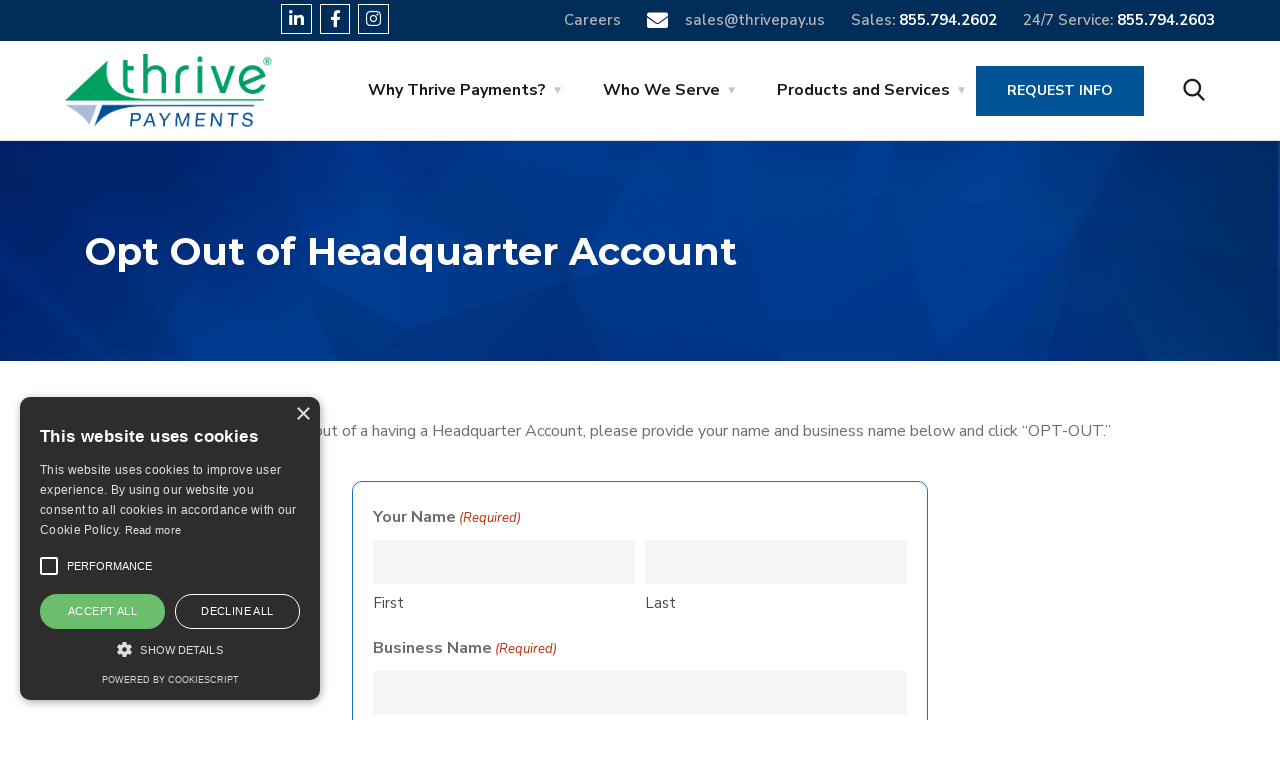

--- FILE ---
content_type: text/html; charset=UTF-8
request_url: https://thrivepay.us/opt-out-headquarter/
body_size: 28006
content:
<!doctype html>
<html lang="en-US">
<head> <script type="text/javascript">
/* <![CDATA[ */
var gform;gform||(document.addEventListener("gform_main_scripts_loaded",function(){gform.scriptsLoaded=!0}),document.addEventListener("gform/theme/scripts_loaded",function(){gform.themeScriptsLoaded=!0}),window.addEventListener("DOMContentLoaded",function(){gform.domLoaded=!0}),gform={domLoaded:!1,scriptsLoaded:!1,themeScriptsLoaded:!1,isFormEditor:()=>"function"==typeof InitializeEditor,callIfLoaded:function(o){return!(!gform.domLoaded||!gform.scriptsLoaded||!gform.themeScriptsLoaded&&!gform.isFormEditor()||(gform.isFormEditor()&&console.warn("The use of gform.initializeOnLoaded() is deprecated in the form editor context and will be removed in Gravity Forms 3.1."),o(),0))},initializeOnLoaded:function(o){gform.callIfLoaded(o)||(document.addEventListener("gform_main_scripts_loaded",()=>{gform.scriptsLoaded=!0,gform.callIfLoaded(o)}),document.addEventListener("gform/theme/scripts_loaded",()=>{gform.themeScriptsLoaded=!0,gform.callIfLoaded(o)}),window.addEventListener("DOMContentLoaded",()=>{gform.domLoaded=!0,gform.callIfLoaded(o)}))},hooks:{action:{},filter:{}},addAction:function(o,r,e,t){gform.addHook("action",o,r,e,t)},addFilter:function(o,r,e,t){gform.addHook("filter",o,r,e,t)},doAction:function(o){gform.doHook("action",o,arguments)},applyFilters:function(o){return gform.doHook("filter",o,arguments)},removeAction:function(o,r){gform.removeHook("action",o,r)},removeFilter:function(o,r,e){gform.removeHook("filter",o,r,e)},addHook:function(o,r,e,t,n){null==gform.hooks[o][r]&&(gform.hooks[o][r]=[]);var d=gform.hooks[o][r];null==n&&(n=r+"_"+d.length),gform.hooks[o][r].push({tag:n,callable:e,priority:t=null==t?10:t})},doHook:function(r,o,e){var t;if(e=Array.prototype.slice.call(e,1),null!=gform.hooks[r][o]&&((o=gform.hooks[r][o]).sort(function(o,r){return o.priority-r.priority}),o.forEach(function(o){"function"!=typeof(t=o.callable)&&(t=window[t]),"action"==r?t.apply(null,e):e[0]=t.apply(null,e)})),"filter"==r)return e[0]},removeHook:function(o,r,t,n){var e;null!=gform.hooks[o][r]&&(e=(e=gform.hooks[o][r]).filter(function(o,r,e){return!!(null!=n&&n!=o.tag||null!=t&&t!=o.priority)}),gform.hooks[o][r]=e)}});
/* ]]> */
</script>
<meta charset="UTF-8">
<meta name="viewport" content="width=device-width, initial-scale=1">
<link rel="profile" href="https://gmpg.org/xfn/11">
<meta name='robots' content='noindex, nofollow' />
<style>img:is([sizes="auto" i], [sizes^="auto," i]) { contain-intrinsic-size: 3000px 1500px }</style>
<!-- This site is optimized with the Yoast SEO plugin v24.6 - https://yoast.com/wordpress/plugins/seo/ -->
<title>Opt Out of Headquarter Account - Thrive Payments</title>
<meta property="og:locale" content="en_US" />
<meta property="og:type" content="article" />
<meta property="og:title" content="Opt Out of Headquarter Account - Thrive Payments" />
<meta property="og:url" content="https://newsite.boldbeta.com/opt-out-headquarter/" />
<meta property="og:site_name" content="Thrive Payments" />
<meta property="article:publisher" content="https://www.facebook.com/thrivepay" />
<meta property="article:modified_time" content="2023-02-13T18:39:18+00:00" />
<meta name="twitter:card" content="summary_large_image" />
<script type="application/ld+json" class="yoast-schema-graph">{"@context":"https://schema.org","@graph":[{"@type":"WebPage","@id":"https://newsite.boldbeta.com/opt-out-headquarter/","url":"https://newsite.boldbeta.com/opt-out-headquarter/","name":"Opt Out of Headquarter Account - Thrive Payments","isPartOf":{"@id":"https://thrivepay.us/#website"},"datePublished":"2022-08-04T01:52:18+00:00","dateModified":"2023-02-13T18:39:18+00:00","inLanguage":"en-US","potentialAction":[{"@type":"ReadAction","target":["https://newsite.boldbeta.com/opt-out-headquarter/"]}]},{"@type":"WebSite","@id":"https://thrivepay.us/#website","url":"https://thrivepay.us/","name":"Thrive Payments","description":"Industry Leading Credit Card Processing and Payment Solutions","publisher":{"@id":"https://thrivepay.us/#organization"},"potentialAction":[{"@type":"SearchAction","target":{"@type":"EntryPoint","urlTemplate":"https://thrivepay.us/?s={search_term_string}"},"query-input":{"@type":"PropertyValueSpecification","valueRequired":true,"valueName":"search_term_string"}}],"inLanguage":"en-US"},{"@type":"Organization","@id":"https://thrivepay.us/#organization","name":"Thrive Payments","url":"https://thrivepay.us/","logo":{"@type":"ImageObject","inLanguage":"en-US","@id":"https://thrivepay.us/#/schema/logo/image/","url":"https://thrivepay.us/wp-content/uploads/2022/10/thrive-logo-color-reg.png","contentUrl":"https://thrivepay.us/wp-content/uploads/2022/10/thrive-logo-color-reg.png","width":1900,"height":671,"caption":"Thrive Payments"},"image":{"@id":"https://thrivepay.us/#/schema/logo/image/"},"sameAs":["https://www.facebook.com/thrivepay","https://www.linkedin.com/company/thrive-payments/?viewAsMember=true","https://www.instagram.com/thrivepayments"]}]}</script>
<!-- / Yoast SEO plugin. -->
<link rel='dns-prefetch' href='//fonts.googleapis.com' />
<link rel="alternate" type="application/rss+xml" title="Thrive Payments &raquo; Feed" href="https://thrivepay.us/feed/" />
<script type="text/javascript">
/* <![CDATA[ */
window._wpemojiSettings = {"baseUrl":"https:\/\/s.w.org\/images\/core\/emoji\/16.0.1\/72x72\/","ext":".png","svgUrl":"https:\/\/s.w.org\/images\/core\/emoji\/16.0.1\/svg\/","svgExt":".svg","source":{"concatemoji":"https:\/\/thrivepay.us\/wp-includes\/js\/wp-emoji-release.min.js?ver=f8dc04d0eef698809da299a24e749e1b"}};
/*! This file is auto-generated */
!function(s,n){var o,i,e;function c(e){try{var t={supportTests:e,timestamp:(new Date).valueOf()};sessionStorage.setItem(o,JSON.stringify(t))}catch(e){}}function p(e,t,n){e.clearRect(0,0,e.canvas.width,e.canvas.height),e.fillText(t,0,0);var t=new Uint32Array(e.getImageData(0,0,e.canvas.width,e.canvas.height).data),a=(e.clearRect(0,0,e.canvas.width,e.canvas.height),e.fillText(n,0,0),new Uint32Array(e.getImageData(0,0,e.canvas.width,e.canvas.height).data));return t.every(function(e,t){return e===a[t]})}function u(e,t){e.clearRect(0,0,e.canvas.width,e.canvas.height),e.fillText(t,0,0);for(var n=e.getImageData(16,16,1,1),a=0;a<n.data.length;a++)if(0!==n.data[a])return!1;return!0}function f(e,t,n,a){switch(t){case"flag":return n(e,"\ud83c\udff3\ufe0f\u200d\u26a7\ufe0f","\ud83c\udff3\ufe0f\u200b\u26a7\ufe0f")?!1:!n(e,"\ud83c\udde8\ud83c\uddf6","\ud83c\udde8\u200b\ud83c\uddf6")&&!n(e,"\ud83c\udff4\udb40\udc67\udb40\udc62\udb40\udc65\udb40\udc6e\udb40\udc67\udb40\udc7f","\ud83c\udff4\u200b\udb40\udc67\u200b\udb40\udc62\u200b\udb40\udc65\u200b\udb40\udc6e\u200b\udb40\udc67\u200b\udb40\udc7f");case"emoji":return!a(e,"\ud83e\udedf")}return!1}function g(e,t,n,a){var r="undefined"!=typeof WorkerGlobalScope&&self instanceof WorkerGlobalScope?new OffscreenCanvas(300,150):s.createElement("canvas"),o=r.getContext("2d",{willReadFrequently:!0}),i=(o.textBaseline="top",o.font="600 32px Arial",{});return e.forEach(function(e){i[e]=t(o,e,n,a)}),i}function t(e){var t=s.createElement("script");t.src=e,t.defer=!0,s.head.appendChild(t)}"undefined"!=typeof Promise&&(o="wpEmojiSettingsSupports",i=["flag","emoji"],n.supports={everything:!0,everythingExceptFlag:!0},e=new Promise(function(e){s.addEventListener("DOMContentLoaded",e,{once:!0})}),new Promise(function(t){var n=function(){try{var e=JSON.parse(sessionStorage.getItem(o));if("object"==typeof e&&"number"==typeof e.timestamp&&(new Date).valueOf()<e.timestamp+604800&&"object"==typeof e.supportTests)return e.supportTests}catch(e){}return null}();if(!n){if("undefined"!=typeof Worker&&"undefined"!=typeof OffscreenCanvas&&"undefined"!=typeof URL&&URL.createObjectURL&&"undefined"!=typeof Blob)try{var e="postMessage("+g.toString()+"("+[JSON.stringify(i),f.toString(),p.toString(),u.toString()].join(",")+"));",a=new Blob([e],{type:"text/javascript"}),r=new Worker(URL.createObjectURL(a),{name:"wpTestEmojiSupports"});return void(r.onmessage=function(e){c(n=e.data),r.terminate(),t(n)})}catch(e){}c(n=g(i,f,p,u))}t(n)}).then(function(e){for(var t in e)n.supports[t]=e[t],n.supports.everything=n.supports.everything&&n.supports[t],"flag"!==t&&(n.supports.everythingExceptFlag=n.supports.everythingExceptFlag&&n.supports[t]);n.supports.everythingExceptFlag=n.supports.everythingExceptFlag&&!n.supports.flag,n.DOMReady=!1,n.readyCallback=function(){n.DOMReady=!0}}).then(function(){return e}).then(function(){var e;n.supports.everything||(n.readyCallback(),(e=n.source||{}).concatemoji?t(e.concatemoji):e.wpemoji&&e.twemoji&&(t(e.twemoji),t(e.wpemoji)))}))}((window,document),window._wpemojiSettings);
/* ]]> */
</script>
<link rel='stylesheet' id='vc_extensions_cqbundle_adminicon-css' href='//thrivepay.us/wp-content/cache/wpfc-minified/jqjevg06/fjwsj.css' type='text/css' media='all' />
<link rel='stylesheet' id='premium-addons-css' href='//thrivepay.us/wp-content/cache/wpfc-minified/mka3dsqd/fjwsj.css' type='text/css' media='all' />
<link rel='stylesheet' id='infi-elegant-elements-css' href='//thrivepay.us/wp-content/cache/wpfc-minified/qqati9c/fjwsj.css' type='text/css' media='all' />
<link rel='stylesheet' id='infi-elegant-animations-css' href='//thrivepay.us/wp-content/cache/wpfc-minified/l0am5tjq/fjwsj.css' type='text/css' media='all' />
<link rel='stylesheet' id='vc_font_awesome_5_shims-css' href='//thrivepay.us/wp-content/cache/wpfc-minified/mla0n25w/fjwsj.css' type='text/css' media='all' />
<link rel='stylesheet' id='vc_font_awesome_5-css' href='//thrivepay.us/wp-content/cache/wpfc-minified/lkeqel0a/fjwsj.css' type='text/css' media='all' />
<link rel='stylesheet' id='infi-elegant-combined-css-css' href='//thrivepay.us/wp-content/cache/wpfc-minified/7irgvhd3/fjwsj.css' type='text/css' media='all' />
<style id='wp-emoji-styles-inline-css' type='text/css'>
img.wp-smiley, img.emoji {
display: inline !important;
border: none !important;
box-shadow: none !important;
height: 1em !important;
width: 1em !important;
margin: 0 0.07em !important;
vertical-align: -0.1em !important;
background: none !important;
padding: 0 !important;
}
</style>
<link rel='stylesheet' id='timeline-style-css' href='//thrivepay.us/wp-content/cache/wpfc-minified/l088f0j8/fjwsj.css' type='text/css' media='all' />
<link rel='stylesheet' id='cta-kit-styles-css' href='//thrivepay.us/wp-content/cache/wpfc-minified/8tohjzdp/fjwsj.css' type='text/css' media='all' />
<link rel='stylesheet' id='imt_font-awesome_vc-css' href='//thrivepay.us/wp-content/cache/wpfc-minified/7vfvtdut/fjwsj.css' type='text/css' media='all' />
<link rel='stylesheet' id='imt_be_style_vc-css' href='//thrivepay.us/wp-content/cache/wpfc-minified/k9c820kw/fjwsj.css' type='text/css' media='all' />
<link rel='stylesheet' id='imt_owl_carousel_vc-css' href='//thrivepay.us/wp-content/cache/wpfc-minified/7mocggy5/fjwsj.css' type='text/css' media='all' />
<link rel='stylesheet' id='wpa-style-css' href='//thrivepay.us/wp-content/cache/wpfc-minified/97274em9/fjwsj.css' type='text/css' media='all' />
<style id='wpa-style-inline-css' type='text/css'>
:root { --admin-bar-top : 7px; }
</style>
<link rel='stylesheet' id='engitech-fonts-css' href='https://fonts.googleapis.com/css?family=Montserrat%3A100%2C100i%2C200%2C200i%2C300%2C300i%2C400%2C400i%2C500%2C500i%2C600%2C600i%2C700%2C700i%2C800%2C800i%2C900%2C900i%7CNunito+Sans%3A200%2C200i%2C300%2C300i%2C400%2C400i%2C600%2C600i%2C700%2C700i%2C800%2C800i%2C900%2C900i&#038;subset=latin%2Clatin-ext' type='text/css' media='all' />
<link rel='stylesheet' id='bootstrap-css' href='//thrivepay.us/wp-content/cache/wpfc-minified/f4q7oshw/fjwsj.css' type='text/css' media='all' />
<link rel='stylesheet' id='engitech-awesome-font-css' href='//thrivepay.us/wp-content/cache/wpfc-minified/jqzndnvm/fjwsj.css' type='text/css' media='all' />
<link rel='stylesheet' id='engitech-flaticon-font-css' href='//thrivepay.us/wp-content/cache/wpfc-minified/87yqg2uk/fjwsj.css' type='text/css' media='all' />
<link rel='stylesheet' id='slick-slider-css' href='//thrivepay.us/wp-content/cache/wpfc-minified/qj3sav6j/fjwsj.css' type='text/css' media='all' />
<link rel='stylesheet' id='slick-theme-css' href='//thrivepay.us/wp-content/cache/wpfc-minified/ldbdpcmw/fjwsj.css' type='text/css' media='all' />
<link rel='stylesheet' id='magnific-popup-css' href='//thrivepay.us/wp-content/cache/wpfc-minified/6yjfun8s/fjwsj.css' type='text/css' media='all' />
<link rel='stylesheet' id='engitech-style-css' href='//thrivepay.us/wp-content/cache/wpfc-minified/qj5nn2l4/fjwsj.css' type='text/css' media='all' />
<link rel='stylesheet' id='simple-likes-public-css-css' href='//thrivepay.us/wp-content/cache/wpfc-minified/q5l0yufa/fjwsj.css' type='text/css' media='all' />
<link rel='stylesheet' id='engitech-preload-css' href='//thrivepay.us/wp-content/cache/wpfc-minified/1fxbog06/fjwsj.css' type='text/css' media='all' />
<link rel='stylesheet' id='js_composer_front-css' href='//thrivepay.us/wp-content/cache/wpfc-minified/drqw742p/fjwsj.css' type='text/css' media='all' />
<link rel='stylesheet' id='gforms_reset_css-css' href='//thrivepay.us/wp-content/cache/wpfc-minified/e332w2bz/fjwsj.css' type='text/css' media='all' />
<link rel='stylesheet' id='gforms_formsmain_css-css' href='//thrivepay.us/wp-content/cache/wpfc-minified/dr5b25sd/fjwsj.css' type='text/css' media='all' />
<link rel='stylesheet' id='gforms_ready_class_css-css' href='//thrivepay.us/wp-content/cache/wpfc-minified/2ele29l1/fjwsj.css' type='text/css' media='all' />
<link rel='stylesheet' id='gforms_browsers_css-css' href='//thrivepay.us/wp-content/cache/wpfc-minified/9laq8c92/fjwsj.css' type='text/css' media='all' />
<link rel='stylesheet' id='popup-maker-site-css' href='//thrivepay.us/wp-content/cache/wpfc-minified/kekidx9x/fjwsj.css' type='text/css' media='all' />
<link rel='stylesheet' id='gform_basic-css' href='//thrivepay.us/wp-content/cache/wpfc-minified/6xzzz14j/h6jlc.css' type='text/css' media='all' />
<link rel='stylesheet' id='gform_theme_components-css' href='//thrivepay.us/wp-content/plugins/gravityforms/assets/css/dist/theme-components.min.css?ver=2.9.18' type='text/css' media='all' />
<link rel='stylesheet' id='gform_theme-css' href='//thrivepay.us/wp-content/cache/wpfc-minified/q7ellnzf/h6jlc.css' type='text/css' media='all' />
<script type="text/javascript" src="https://thrivepay.us/wp-includes/js/jquery/jquery.min.js?ver=3.7.1" id="jquery-core-js"></script>
<script type="text/javascript" src="https://thrivepay.us/wp-includes/js/jquery/jquery-migrate.min.js?ver=3.4.1" id="jquery-migrate-js"></script>
<script type="text/javascript" src="https://thrivepay.us/wp-content/plugins/indeed-my-team-vc/files/js/owl.carousel.js" id="imt_owl_carousel_vc-js"></script>
<script type="text/javascript" src="https://thrivepay.us/wp-content/plugins/indeed-my-team-vc/files/js/isotope.pkgd.min.js" id="imt_isotope_pkgd_min_vc-js"></script>
<script type="text/javascript" src="https://thrivepay.us/wp-content/plugins/indeed-my-team-vc/files/js/public.js" id="imt_public_vc-js"></script>
<script type="text/javascript" id="simple-likes-public-js-js-extra">
/* <![CDATA[ */
var simpleLikes = {"ajaxurl":"https:\/\/thrivepay.us\/wp-admin\/admin-ajax.php","like":"Like","unlike":"Unlike"};
/* ]]> */
</script>
<script type="text/javascript" src="https://thrivepay.us/wp-content/themes/engitech/inc/backend/js/simple-likes-public.js?ver=0.5" id="simple-likes-public-js-js"></script>
<script type="text/javascript" defer='defer' src="https://thrivepay.us/wp-content/plugins/gravityforms/js/jquery.json.min.js?ver=2.9.18" id="gform_json-js"></script>
<script type="text/javascript" id="gform_gravityforms-js-extra">
/* <![CDATA[ */
var gf_global = {"gf_currency_config":{"name":"U.S. Dollar","symbol_left":"$","symbol_right":"","symbol_padding":"","thousand_separator":",","decimal_separator":".","decimals":2,"code":"USD"},"base_url":"https:\/\/thrivepay.us\/wp-content\/plugins\/gravityforms","number_formats":[],"spinnerUrl":"https:\/\/thrivepay.us\/wp-content\/plugins\/gravityforms\/images\/spinner.svg","version_hash":"2787579471d3ddb37ef3412ceb2043df","strings":{"newRowAdded":"New row added.","rowRemoved":"Row removed","formSaved":"The form has been saved.  The content contains the link to return and complete the form."}};
var gf_global = {"gf_currency_config":{"name":"U.S. Dollar","symbol_left":"$","symbol_right":"","symbol_padding":"","thousand_separator":",","decimal_separator":".","decimals":2,"code":"USD"},"base_url":"https:\/\/thrivepay.us\/wp-content\/plugins\/gravityforms","number_formats":[],"spinnerUrl":"https:\/\/thrivepay.us\/wp-content\/plugins\/gravityforms\/images\/spinner.svg","version_hash":"2787579471d3ddb37ef3412ceb2043df","strings":{"newRowAdded":"New row added.","rowRemoved":"Row removed","formSaved":"The form has been saved.  The content contains the link to return and complete the form."}};
var gf_global = {"gf_currency_config":{"name":"U.S. Dollar","symbol_left":"$","symbol_right":"","symbol_padding":"","thousand_separator":",","decimal_separator":".","decimals":2,"code":"USD"},"base_url":"https:\/\/thrivepay.us\/wp-content\/plugins\/gravityforms","number_formats":[],"spinnerUrl":"https:\/\/thrivepay.us\/wp-content\/plugins\/gravityforms\/images\/spinner.svg","version_hash":"2787579471d3ddb37ef3412ceb2043df","strings":{"newRowAdded":"New row added.","rowRemoved":"Row removed","formSaved":"The form has been saved.  The content contains the link to return and complete the form."}};
var gf_global = {"gf_currency_config":{"name":"U.S. Dollar","symbol_left":"$","symbol_right":"","symbol_padding":"","thousand_separator":",","decimal_separator":".","decimals":2,"code":"USD"},"base_url":"https:\/\/thrivepay.us\/wp-content\/plugins\/gravityforms","number_formats":[],"spinnerUrl":"https:\/\/thrivepay.us\/wp-content\/plugins\/gravityforms\/images\/spinner.svg","version_hash":"2787579471d3ddb37ef3412ceb2043df","strings":{"newRowAdded":"New row added.","rowRemoved":"Row removed","formSaved":"The form has been saved.  The content contains the link to return and complete the form."}};
var gf_global = {"gf_currency_config":{"name":"U.S. Dollar","symbol_left":"$","symbol_right":"","symbol_padding":"","thousand_separator":",","decimal_separator":".","decimals":2,"code":"USD"},"base_url":"https:\/\/thrivepay.us\/wp-content\/plugins\/gravityforms","number_formats":[],"spinnerUrl":"https:\/\/thrivepay.us\/wp-content\/plugins\/gravityforms\/images\/spinner.svg","version_hash":"2787579471d3ddb37ef3412ceb2043df","strings":{"newRowAdded":"New row added.","rowRemoved":"Row removed","formSaved":"The form has been saved.  The content contains the link to return and complete the form."}};
var gform_i18n = {"datepicker":{"days":{"monday":"Mo","tuesday":"Tu","wednesday":"We","thursday":"Th","friday":"Fr","saturday":"Sa","sunday":"Su"},"months":{"january":"January","february":"February","march":"March","april":"April","may":"May","june":"June","july":"July","august":"August","september":"September","october":"October","november":"November","december":"December"},"firstDay":1,"iconText":"Select date"}};
var gf_legacy_multi = {"12":"1","5":"1","10":""};
var gform_gravityforms = {"strings":{"invalid_file_extension":"This type of file is not allowed. Must be one of the following:","delete_file":"Delete this file","in_progress":"in progress","file_exceeds_limit":"File exceeds size limit","illegal_extension":"This type of file is not allowed.","max_reached":"Maximum number of files reached","unknown_error":"There was a problem while saving the file on the server","currently_uploading":"Please wait for the uploading to complete","cancel":"Cancel","cancel_upload":"Cancel this upload","cancelled":"Cancelled"},"vars":{"images_url":"https:\/\/thrivepay.us\/wp-content\/plugins\/gravityforms\/images"}};
/* ]]> */
</script>
<script type="text/javascript" defer='defer' src="https://thrivepay.us/wp-content/plugins/gravityforms/js/gravityforms.min.js?ver=2.9.18" id="gform_gravityforms-js"></script>
<script type="text/javascript" defer='defer' src="https://thrivepay.us/wp-content/plugins/gravityforms/assets/js/dist/utils.min.js?ver=380b7a5ec0757c78876bc8a59488f2f3" id="gform_gravityforms_utils-js"></script>
<script type="text/javascript" src="https://thrivepay.us/wp-content/plugins/wp-accessibility/js/fingerprint.min.js?ver=2.0.1" id="wpa-fingerprintjs-js"></script>
<link rel="https://api.w.org/" href="https://thrivepay.us/wp-json/" /><link rel="alternate" title="JSON" type="application/json" href="https://thrivepay.us/wp-json/wp/v2/pages/2001" /><link rel="EditURI" type="application/rsd+xml" title="RSD" href="https://thrivepay.us/xmlrpc.php?rsd" />
<link rel='shortlink' href='https://thrivepay.us/?p=2001' />
<link rel="alternate" title="oEmbed (JSON)" type="application/json+oembed" href="https://thrivepay.us/wp-json/oembed/1.0/embed?url=https%3A%2F%2Fthrivepay.us%2Fopt-out-headquarter%2F" />
<link rel="alternate" title="oEmbed (XML)" type="text/xml+oembed" href="https://thrivepay.us/wp-json/oembed/1.0/embed?url=https%3A%2F%2Fthrivepay.us%2Fopt-out-headquarter%2F&#038;format=xml" />
<!-- Google tag (gtag.js) -->
<script async src="https://www.googletagmanager.com/gtag/js?id=G-2118R6PYWM"></script>
<script>
window.dataLayer = window.dataLayer || [];
function gtag(){dataLayer.push(arguments);}
gtag('js', new Date());
gtag('config', 'G-2118R6PYWM');
gtag('config', 'AW-16535264310');
</script>
<!-- Event snippet for Mobile phone click conversion page
In your html page, add the snippet and call gtag_report_conversion when someone clicks on the chosen link or button. -->
<script>
function gtag_report_conversion(url) {
var callback = function () {
if (typeof(url) != 'undefined') {
window.location = url;
}
};
gtag('event', 'conversion', {
'send_to': 'AW-16535264310/TVmiCMCmmqsZELa40Mw9',
'event_callback': callback
});
return false;
}
</script>
<script>
(function(i,s,o,g,r,a,m){i['GoogleAnalyticsObject']=r;i[r]=i[r]||function(){
(i[r].q=i[r].q||[]).push(arguments)},i[r].l=1*new Date();a=s.createElement(o),
m=s.getElementsByTagName(o)[0];a.async=1;a.src=g;m.parentNode.insertBefore(a,m)
})(window,document,'script','https://www.google-analytics.com/analytics.js','ga');
ga('create', 'UA-80114532-1', 'auto');
ga('send', 'pageview');
</script>
<script>var clicky_site_ids = clicky_site_ids || []; clicky_site_ids.push(101286348);</script>
<script async src="//static.getclicky.com/js"></script><style type="text/css">
/****Main Color****/
/*Background Color*/
.bg-primary,
.octf-btn,
.octf-btn.octf-btn-second:hover, .octf-btn.octf-btn-second:focus,
.main-navigation > ul > li:before,
.cart-icon .count,
.post-box .post-cat a,
.post-box .btn-play:hover i,
.page-pagination li span, .page-pagination li a:hover,
.blog-post .share-post a,
.post-nav a:before,
.widget-area .widget .widget-title:before,
.search-form .search-submit,
.icon-box-s2.s2:after,
.tech-box:hover,
.ot-image-box:after,
.service-box .icon-main,
.serv-box-2:hover .icon-main,
.project-slider .projects-box:hover .portfolio-info .btn-link,
.project-slider .slick-arrow:hover,
.ot-counter h6:before,
.ot-progress .progress-bar,
.video-popup a:hover,
.ot-tabs .tab-link,
.ot-tabs .tab-link.current, .ot-tabs .tab-link:hover,
.ot-industries .indus-item .item-inner .overlay:after,
.mc4wp-form-fields .subscribe-inner-form .subscribe-btn-icon{background:#005395;}
/*Border Color*/
.post-box .btn-play:hover:before, .post-box .btn-play:hover:after,
.page-pagination li span, .page-pagination li a:hover,
.tech-box:hover,
.video-popup a:hover span{border-color:#005395;}
/*Color*/
.text-primary,
.slick-arrow:not(.slick-disabled):hover,
.btn-details,
.btn-details:visited,
a:hover, a:focus, a:active,
.header-topbar a:hover,
.extra-text a,
.header-style-3 .header-topbar a:hover,
.main-navigation ul > li > a:hover,
.main-navigation ul li li a:before,
.main-navigation ul li li a:hover,.main-navigation ul ul li.current-menu-item > a,.main-navigation ul ul li.current-menu-ancestor > a,
.main-navigation ul > li.menu-item-has-children > a:hover:after,
.octf-btn-cta .contact-header i,
.header-style-3 .main-navigation ul.menu > li > a:hover,.header-style-3 .octf-btn-cta .octf-cta-icons i:hover,
.header_mobile .mobile_nav .mobile_mainmenu li li a:hover,.header_mobile .mobile_nav .mobile_mainmenu ul > li > ul > li.current-menu-ancestor > a,
.header_mobile .mobile_nav .mobile_mainmenu > li > a:hover, .header_mobile .mobile_nav .mobile_mainmenu > li.current-menu-item > a,.header_mobile .mobile_nav .mobile_mainmenu > li.current-menu-ancestor > a,
.page-header,
.page-header .breadcrumbs li:before,
.post-box .entry-meta a:hover,
.post-box .link-box a:hover,
.post-box .btn-play i,
.post-box .btn-readmore > a,
.blog-post .author-bio .author-info .author-socials a:hover,
.drop-cap span,
.comments-area .comment-item .comment-meta .comment-reply-link,
.comment-respond .comment-reply-title small a:hover,
.icon-box-s2 .content-box h5 a:hover,
.project-slider .projects-box .portfolio-info .btn-link i,
.contact-info i,
.ot-accordions .acc-item .acc-toggle:hover,
.ot-accordions .acc-item.current .acc-toggle,
.ot-accordions .acc-item.current .acc-toggle i,
.ot-counter h6,
.ot-counter2 .s-num,
.team-wrap .team-social a:hover,
.ot-pricing-table .inner-table h2,
.ot-pricing-table .inner-table .details ul li.active:before,
.ot-countdown li.seperator,
.video-popup a,
.dc-text .elementor-drop-cap span,
.footer-menu ul li a:hover,
.mc4wp-form-fields .subscribe-inner-form .subscribe-btn-icon:hover,
#back-to-top{color: #005395;}
.wpcf7 .main-form{background-image: linear-gradient(90deg,#005395 0%,#008550 100%);}
/****Second Color****/
/*Background Color*/
.bg-second,
.octf-btn:hover, .octf-btn:focus,
.octf-btn.octf-btn-second,
.octf-btn.octf-btn-second:visited,
.post-box .post-cat a:hover,
.blog-post .tagcloud a:hover,
.widget .tagcloud a:hover,
.search-form .search-submit:hover,
.icon-box-s1 .line-box:after,
.project_filters li a:after,
.ot-tabs .tab-link:hover, .ot-tabs .tab-link:focus,
.wpcf7 .main-form button:hover{background:#008550;}
/*Color*/
blockquote:before,
.text-second,
.slick-dots li.slick-active button:before,
a,
a:visited,
.post-box .entry-meta,
.post-box .entry-meta a,
.post-box .link-box i,
.post-box .quote-box i,
.comment-form .logged-in-as a:hover,
.widget-area .widget ul:not(.recent-news) > li a:hover,
.widget-area .widget_categories ul li a:before,.widget-area .widget_product_categories ul li a:before,.widget-area .widget_archive ul li a:before,
.widget-area .widget_categories ul li a:hover,.widget-area .widget_product_categories ul li a:hover,.widget-area .widget_archive ul li a:hover,
.widget-area .widget_categories ul li a:hover + span,.widget-area .widget_product_categories ul li a:hover + span,.widget-area .widget_archive ul li a:hover + span,
.widget .recent-news h6 a:hover,
.ot-heading > span,
.icon-box-s1 .icon-main,
.icon-box-s2.s1 .icon-main, .icon-box-s2.s3 .icon-main,
.icon-box-s2.s2 .icon-main,
.serv-box .content-box ul li a:before,
.serv-box .content-box ul li:hover a, .serv-box .content-box ul li.active a,
.project_filters li a:hover, .project_filters li a.selected,
.ot-pricing-table .octf-btn:hover,
.dc-text.dc-text-second .elementor-drop-cap span{color: #008550;}
</style><meta name="generator" content="Elementor 3.27.7; features: additional_custom_breakpoints; settings: css_print_method-external, google_font-enabled, font_display-auto">
<style>
.e-con.e-parent:nth-of-type(n+4):not(.e-lazyloaded):not(.e-no-lazyload),
.e-con.e-parent:nth-of-type(n+4):not(.e-lazyloaded):not(.e-no-lazyload) * {
background-image: none !important;
}
@media screen and (max-height: 1024px) {
.e-con.e-parent:nth-of-type(n+3):not(.e-lazyloaded):not(.e-no-lazyload),
.e-con.e-parent:nth-of-type(n+3):not(.e-lazyloaded):not(.e-no-lazyload) * {
background-image: none !important;
}
}
@media screen and (max-height: 640px) {
.e-con.e-parent:nth-of-type(n+2):not(.e-lazyloaded):not(.e-no-lazyload),
.e-con.e-parent:nth-of-type(n+2):not(.e-lazyloaded):not(.e-no-lazyload) * {
background-image: none !important;
}
}
</style>
<meta name="generator" content="Powered by WPBakery Page Builder - drag and drop page builder for WordPress."/>
<meta name="generator" content="Powered by Slider Revolution 6.6.2 - responsive, Mobile-Friendly Slider Plugin for WordPress with comfortable drag and drop interface." />
<link rel="icon" href="https://thrivepay.us/wp-content/uploads/2020/07/cropped-thriveicon-150x150.png" sizes="32x32" />
<link rel="icon" href="https://thrivepay.us/wp-content/uploads/2020/07/cropped-thriveicon-300x300.png" sizes="192x192" />
<link rel="apple-touch-icon" href="https://thrivepay.us/wp-content/uploads/2020/07/cropped-thriveicon-300x300.png" />
<meta name="msapplication-TileImage" content="https://thrivepay.us/wp-content/uploads/2020/07/cropped-thriveicon-300x300.png" />
<script>function setREVStartSize(e){
//window.requestAnimationFrame(function() {
window.RSIW = window.RSIW===undefined ? window.innerWidth : window.RSIW;
window.RSIH = window.RSIH===undefined ? window.innerHeight : window.RSIH;
try {
var pw = document.getElementById(e.c).parentNode.offsetWidth,
newh;
pw = pw===0 || isNaN(pw) || (e.l=="fullwidth" || e.layout=="fullwidth") ? window.RSIW : pw;
e.tabw = e.tabw===undefined ? 0 : parseInt(e.tabw);
e.thumbw = e.thumbw===undefined ? 0 : parseInt(e.thumbw);
e.tabh = e.tabh===undefined ? 0 : parseInt(e.tabh);
e.thumbh = e.thumbh===undefined ? 0 : parseInt(e.thumbh);
e.tabhide = e.tabhide===undefined ? 0 : parseInt(e.tabhide);
e.thumbhide = e.thumbhide===undefined ? 0 : parseInt(e.thumbhide);
e.mh = e.mh===undefined || e.mh=="" || e.mh==="auto" ? 0 : parseInt(e.mh,0);
if(e.layout==="fullscreen" || e.l==="fullscreen")
newh = Math.max(e.mh,window.RSIH);
else{
e.gw = Array.isArray(e.gw) ? e.gw : [e.gw];
for (var i in e.rl) if (e.gw[i]===undefined || e.gw[i]===0) e.gw[i] = e.gw[i-1];
e.gh = e.el===undefined || e.el==="" || (Array.isArray(e.el) && e.el.length==0)? e.gh : e.el;
e.gh = Array.isArray(e.gh) ? e.gh : [e.gh];
for (var i in e.rl) if (e.gh[i]===undefined || e.gh[i]===0) e.gh[i] = e.gh[i-1];
var nl = new Array(e.rl.length),
ix = 0,
sl;
e.tabw = e.tabhide>=pw ? 0 : e.tabw;
e.thumbw = e.thumbhide>=pw ? 0 : e.thumbw;
e.tabh = e.tabhide>=pw ? 0 : e.tabh;
e.thumbh = e.thumbhide>=pw ? 0 : e.thumbh;
for (var i in e.rl) nl[i] = e.rl[i]<window.RSIW ? 0 : e.rl[i];
sl = nl[0];
for (var i in nl) if (sl>nl[i] && nl[i]>0) { sl = nl[i]; ix=i;}
var m = pw>(e.gw[ix]+e.tabw+e.thumbw) ? 1 : (pw-(e.tabw+e.thumbw)) / (e.gw[ix]);
newh =  (e.gh[ix] * m) + (e.tabh + e.thumbh);
}
var el = document.getElementById(e.c);
if (el!==null && el) el.style.height = newh+"px";
el = document.getElementById(e.c+"_wrapper");
if (el!==null && el) {
el.style.height = newh+"px";
el.style.display = "block";
}
} catch(e){
console.log("Failure at Presize of Slider:" + e)
}
//});
};</script>
<style type="text/css" id="wp-custom-css">
.page-header {min-height:220px}
#site-footer .elementor-widget-social-icons .elementor-icon i::before, .elementor-icon svg::before {left:12px;top:6px}
.header-clone{
height: 100px!important;
}
.elementor-widget-wrap>.elementor-element.btn-inline{
display: inline-block;
width: auto;
}
.elementor-3872 .elementor-element.elementor-element-4cff60df .elementor-icon-list-item span, .elementor-3872 .elementor-element.elementor-element-5e3bed1f .elementor-icon-list-item span {
line-height: 16px;
}
.page-id-3872 #back-to-top{
color: #656AE5;
}
.page-id-4858 #back-to-top{
color: #53E79C;
}
.page-id-4899 #back-to-top{
color: #35d3c9;
}
.equal .elementor-widget,.equal .serv-box-2  {
height: 100%;
display: flex;
}
.serv-box-2 .icon-main img {width: auto !important;
margin-top: -10px;height: 55px;}
.page-id-2274 .icon-box-s2 i {opacity:.75}
.year {text-align:center; color:#fff}
.ot-testimonials img{opacity:.4}
.entry-meta {display:none;}
ul#breadcrumbs {display:none}
@media all and (max-width: 1190px) {
.main-navigation ul > li.menu-item-has-children > a, .main-navigation ul > li.is-mega-menu > a {
font-size:14px;
}
.ot-button a.octf-btn-primary {font-size:13px !important; padding:10px 10px 10px 10px}}
@media all and (max-width: 1024px) {#content{margin-top:70px}}
@media all and (max-width: 767px) {
#healthcare{padding-top:30px !important}
.page-header .page-title {
font-size: 26px;
}
#healthcare .elementor-element-6ff48fd {margin-top:-50px}
.wpb_text_column {max-width:90%; padding-left:20px}
.main-heading {padding-right:15px; font-size:22px !important; line-height:1.3 !important}
img.attachment-large {margin-bottom:45px;width:80%;margin-left:auto;margin-right:auto;}
.elementor-5821 .elementor-element.elementor-element-ae66281,.elementor-5821 .elementor-element.elementor-element-14a12d1,.elementor-5821 .elementor-element.elementor-element-bd1111e,.elementor-5821 .elementor-element.elementor-element-51b471c, {margin-top:30px !important}
.elementor-5821 .elementor-element.elementor-element-e8a64e0{padding-bottom:20px !important}
.elementor-5821 .elementor-element.elementor-element-c555f7e > .elementor-element-populated,.elementor-5708 .elementor-element.elementor-element-ca00d56,.elementor-5779 .elementor-element.elementor-element-7f3cbd8 {padding-top:0px !important}
body:not(.home)	h2.elementor-heading-title {text-align:center !important}
.elementor-5821 .elementor-element.elementor-element-ece1217 {padding-top:0px !important}
.elementor-5821 .elementor-element.elementor-element-5a425d3 > .elementor-widget-container,.elementor-5821 .elementor-element.elementor-element-56360d8 > .elementor-widget-container, .elementor-5821 .elementor-element.elementor-element-f5f42da > .elementor-widget-container {
padding: 0px !important;
}
.elementor-icon-box-title, h3.elementor-icon-box-title,body:not(.home) h3.elementor-icon-box-title {text-align:center !important; margin-bottom:20px;
}
.elementor-button-wrapper a {margin:auto !important; display:block; max-width:300px;margin-bottom:30px!important}
.ot-heading {padding-left:30px}
.elementor-col-25{margin-bottom:20px}rs-layer#slider-1-slide-1-layer-0{font-size:30px !important}
.elementor-2854 .elementor-element.elementor-element-4cdb5f0b {
width: 40% !important;
}
.elementor-2854 .elementor-element.elementor-element-2df0dc0f {
width: 15% !important;
}
.elementor-widget elementor-widget-ibutton,.elementor-element-7f43de9, .elementor-element-8dfd2c5 {width:80px !important; min-width:0px !important;}}
@media all and (max-width: 467px) {rs-slides, .elementor-2274 .elementor-element.elementor-element-367e59d{max-height:400px !important;}
.ot-button a.octf-btn-primary {font-size:11px !important; padding:8px}
.elementor-2854 .elementor-element.elementor-element-8dfd2c5 > .elementor-widget-container {margin:0px !important;}}
.pum-theme-864, .pum-theme-default-theme-2 {
background-color: rgba(37, 62, 115, .85);
}
.pum-content #gform_wrapper_5 label {display:none}
.pum-content #gform_wrapper_5 input, .pum-content #gform_wrapper_5 textarea
{background: #dbdbdb; color: #000; }
::placeholder {
color: #000;
}
.gform_button {color:#fff !important; background: #005395 !important; border:0px; box-shadow:none; padding:10px 20px}
.gform_button:hover {color:#fff; background: #008550 !important;}
.page-hero-bg {background:none !important;}
.page-hero-info p{ font-size:24px;color:#005395; }
.page-hero-inner h1 {display:none;}
.page-hero-bg {
padding:  0px;
margin-bottom: 10px;
}
.page-hero {margin-left:auto;margin-right:auto;display:block !important; }
.flipper .cq-flipbox-content, .flipper .cq-flipbox-title { color:#005395 !important; }
.cq-flipbox-container:hover > .cq-flipbox-avatar  {opacity:.0;transition: .5s all ease-in-out;
-moz-transition: .5s all ease-in-out;
-webkit-transition: .5s all ease-in-out;}
.cq-flipbox-avatar{opacity: 1;
;transition: .5s all ease-in-out;
-moz-transition: .5s all ease-in-out;
-webkit-transition: .5s all 
}
.category h1.page-title{font-size:0px}
.category h1.page-title span{font-size:48px}
.partners .swiper-slide-image {
-webkit-filter: contrast(50%);
filter: contrast(50%);
opacity: 0.6;}
.twobill span.num:before {content:"$"}
.elementor-social-icon:hover > i.fa-linkedin-in::before{color:#0072b1 !important}
.elementor-social-icon:hover > i.fa-facebook-f::before{
color:#4267B2 !important}
.elementor-social-icon:hover > i.fa-instagram::before
{
color:#8a3ab9 !important}
a.elementor-social-icon {display:inline-flex !important}
body:not(.home) h3 {text-align:left !important;color:#005395;font-family: "Montserrat", sans-serif;
font-weight: 400;
line-height: 1.4;
margin: 0 0 20px;
font-size:22px}
body:not(.home) h2 {text-align:left !important; color:#008550;font-family: "Montserrat", sans-serif;
font-weight: 600;
line-height: 1.4;
margin: 0 0 20px;
font-size:27px; }
h1.page-title {font-size:38px; font-weight:700; margin-left:30px}
.page-header {margin-bottom:45px}
#site-footer a.elementor-social-icon {display:inline-block !important}
#site-footer a.elementor-social-icon i {margin-left:3px;}
.thrivegrid .vc_grid-item-mini .vc_gitem-zone-c {width:100%;  }.thrivegrid .vc_grid-item-mini .vc_gitem-zone-c  h4 {color:#fff !important; font-size:18px; }
.thrivegrid  .vc_grid.vc_row.vc_grid-gutter-20px .vc_grid-item {max-height:}
.vc_grid-item-mini {padding:0px !important}
.vc_gitem-zone {max-height:170px;}
.thrivegrid .vc_gitem-col h3 {text-align:center !important; font-weight:600 !important}:not(.printable) {
/* Styles */
}
.vc_row-fluid {max-width:1200px ;width:90%;margin:auto !important; display:block;left:0 !important}
.page-id-924 .vc_toggle {background-color:#ebebeb; padding:15px;border:solid 1px #c3c3c3; }
.page-id-924 .vc_toggle h4 {font-size:17px}
.page-id-924 .vc_toggle p {color:#005395}
.wpb_single_image img, .elementor-widget-image img { filter: brightness( 98% ) contrast( 111% ) saturate( 100% ) blur( 0px ) hue-rotate( 0deg );
-webkit-filter: drop-shadow(3px 3px 6px #222);
filter: drop-shadow(3px 3px 6px #222);
} 
.noshadow img, .noshadow .elementor-widget-image img { filter: drop-shadow(0px 0px 0px #000)!important;
-webkit-box-shadow: none !important;
-moz-box-shadow: none !important;
box-shadow: none !important; }
.slick-slide span.posted-in a {font-size:11px}
.slick-slide h3.entry-title {font-size:18px; }
.product #primary-sidebar {display:none}
.product .col-lg-9 {width:100%}
.twae-content {margin:15px !important}
.cta-contact h2.elementor-heading-title {text-align:center !important}
.elementor-widget-iimagebox1 h4 {background-color: rgba(34, 98, 187, 0.6);padding:10px }
.intro {
font-size: 18px !important;
}
.timeline--horizontal .timeline-divider {background: rgb(127,215,233);
background: linear-gradient(90deg, rgba(127,215,233,1) 0%, rgba(1,186,223,1) 30%, rgba(5,87,147,1) 60%, rgba(2,19,54,1) 100%);height: 8px;}
.timeline__content {border:3px solid #008550;}
#btimeline-5953 .timeline__item::after {border: 3px solid #fff;
font-family: "Font Awesome 5 Free";
font-weight: 900;
height: 41px;
width: 41px;
line-height:28px;
color: #fff;
font-size: 19px;
background-color: #008550;
text-indent: 3px;}
#btimeline-5953 .timeline__item:nth-of-type(1)::after{content: "\f52b";}
#btimeline-5953 .timeline__item:nth-of-type(4)::after{content: "\f31e";text-indent:7px}
#btimeline-5953 .timeline__item:nth-of-type(6)::after{content: "\f161";text-indent:6px}
#btimeline-5953 .timeline__item:nth-of-type(2)::after{content: "\f012";}
#btimeline-5953 .timeline__item:nth-of-type(3)::after{content: "\f06e";text-indent:5px}
#btimeline-5953 .timeline__item:nth-of-type(5)::after{content: "\f002";text-indent:6px}
.timeline:not(.timeline--horizontal)::before, 
#btimeline-5953 .timeline__item.timeline__item--bottom .timeline__content::after,#btimeline-5953 .timeline__item.timeline__item--top .timeline__content::after{display:none;}
#btimeline-5953 .timeline--mobile .timeline__content {padding-left:40px}
#btimeline-5953 .timeline--mobile .timeline__item {width:90%;margin-left:1%}
#btimeline-5953 .timeline--mobile .timeline__item::after {border: 3px solid #fff;
font-family: "Font Awesome 5 Free";
font-weight: 900;
height: 51px;
width: 51px;
line-height:40px;
color: #fff;
font-size: 20px;
background-color: #008550;
text-indent: 12px;}
#btimeline-5953 .timeline--mobile .timeline__item:nth-of-type(2)::after{;text-indent:8px}
.page-id-5821 p.elementor-icon-box-description  {font-size:16.5px; line-height:1.5; margin-top:-5px}
.intro p {line-height:1.6}
.topblockrow {max-width:1400px; margin:auto;}
.testcall {font-style:italic; font-size:22px; line-height:1.5; text-align:center;margin-top:45px;}
.post-6361 img.attachment-post-thumbnail,.post-6354 img.attachment-post-thumbnail,.post-6383 img.attachment-post-thumbnail,.post-6380 img.attachment-post-thumbnail,.post-6438 img.attachment-post-thumbnail{margin-top:-25%;width:100%;min-height:300px;object-fit:cover;}
img.attachment-post-thumbnail {margin-top:-10%;width:100%;min-height:300px;object-fit:cover}
.entry-media {max-height:300px;overflow:hidden;}
.post-box .entry-media .post-cat {
bottom: 0px;}
.page-id-5708 .slick-slide a {  cursor: not-allowed !important;
pointer-events: none !important;        
text-decoration: none !important;
}
.page-id-5708 .slick-slide .post-cat {display:none;}
#gform_6 input {background-color:#fff;}
.form-style-10 {display:block;
float:none;
width: 80%;
padding: 30px;
margin: 40px auto;
background: #FFF;
border-radius: 10px;
-webkit-border-radius: 10px;
-moz-border-radius: 10px;
box-shadow: 0px 0px 10px rgba(0, 0, 0, 0.13);
-moz-box-shadow: 0px 0px 10px rgba(0, 0, 0, 0.13);
-webkit-box-shadow: 0px 0px 10px rgba(0, 0, 0, 0.13);
}
.form-style-10 h1 {
background: #277EA0;
padding: 20px 30px 15px 30px;
margin: -30px -30px 30px -30px;
border-radius: 10px 10px 0 0;
-webkit-border-radius: 10px 10px 0 0;
-moz-border-radius: 10px 10px 0 0;
color: #fff;
text-shadow: 1px 1px 3px rgba(0, 0, 0, 0.12);
font: normal 188% Arial, Helvetica, sans-serif;
-moz-box-shadow: inset 0px 2px 2px 0px rgba(255, 255, 255, 0.17);
-webkit-box-shadow: inset 0px 2px 2px 0px rgba(255, 255, 255, 0.17);
box-shadow: inset 0px 2px 2px 0px rgba(255, 255, 255, 0.17);
border: 1px solid #257C9E;
}
.form-style-10 input[type="text"], .form-style-10 input[type="date"], .form-style-10 input[type="datetime"], .form-style-10 input[type="email"], .form-style-10 input[type="number"], .form-style-10 input[type="search"], .form-style-10 input[type="time"], .form-style-10 input[type="url"], .form-style-10 input[type="password"], .form-style-10 textarea, .form-style-10 select {
display: block;
box-sizing: border-box;
-webkit-box-sizing: border-box;
-moz-box-sizing: border-box;
width: 100%;
padding: 8px;
border-radius: 6px;
-webkit-border-radius: 6px;
-moz-border-radius: 6px;
border: 2px solid #fff;
box-shadow: inset 0px 1px 1px rgba(0, 0, 0, 0.33);
-moz-box-shadow: inset 0px 1px 1px rgba(0, 0, 0, 0.33);
-webkit-box-shadow: inset 0px 1px 1px rgba(0, 0, 0, 0.33);
}
.noshad img {box-shadow: 0px;
-moz-box-shadow: 0px;
-webkit-box-shadow: 0px;
filter: brightness( 98% ) contrast( 111% ) saturate( 100% ) blur( 0px ) hue-rotate( 0deg );
-webkit-filter: drop-shadow(0px);
filter: drop-shadow(0px);
}
#site-footer h6 {display:none;}
.hide {
display: none !important;
}
.elementor-grid-item .elementor-screen-only {
color: #BBC3C4;
}
.sr-only.hide {
color: #FFFFFF;
}
.mmenu-toggle .hide {
color: #BABABA;
}
.pum-close.popmake-close {
color: #000000 !important;
background-color: #38B74B !important;
}
.pum-content .gfield_label {
color: #4A4A4A;
}
rs-layer-wrap rs-layer {
background-color: #141f4905;
}
.elementor-heading-title, .elementor-element-9a579c8 .elementor-widget-container p {
background-color: #3D516105;
}
.elementor-widget-container .ot-counter span {
background-color: #3D516105;
}
.tinfo span {
color: #4D4D4D !important;
}
.name_first label, .name_last label {
color: #4A4A4A;
}
.gform-icon+span, .gfield_description {
color: #4F4F4F;
}
.big-number {
color: #C0BBDD20 !important;	
}
.content-box .btn-details {
color: #85C8FF;
}
.elementor-icon-box-description {
color: #4F4F4F !important;
}
.elementor-5821 .elementor-element.elementor-element-1d6ad67 .elementor-icon-box-title, .elementor-5821 .elementor-element.elementor-element-8f7502d .elementor-icon-box-title, .elementor-5821 .elementor-element.elementor-element-57ca920 .elementor-icon-box-title, .elementor-5821 .elementor-element.elementor-element-4834875 .elementor-icon-box-title, .elementor-5821 .elementor-element.elementor-element-07bbc78 .elementor-icon-box-title {
color: #525252 !important;
}
.elementor-5821 .elementor-element.elementor-element-1b448b3 .elementor-icon-box-title {
color: #105A65 !important;
}
.member-job, .member-desc {
color: #4D4D4D !important;
}
.imt-close {
color: #525252 !important;
}
.header-mobile {position:fixed; width:100%; }
.elementor-widget-image img
{pointer-events: none !important;}
.elementor-6447 {margin-top:-45px}
#popmake-6551 {height:100px !important;}
#popmake-6551 img{position:absolute; top:-100px; height:200px; width:auto;right:0px}
#popmake-6551 p{padding-right:120px}
#pum-6551 .pum-close.popmake-close {
color: #008550 !important;
background-color: none !important;
background: none !important;
}
@media all and (min-width: 1024px) {
.main-navigation ul li.mobilehidden, li#menu-item-6607{display:none !important}}
.mobile_mainmenu li.mobilehidden a{font-size:16px; color:#008550}
.page-id-301 header.vc_cta3-content-header h2 {font-size:18px}
#gform_fields_12 label {display:none}
.page-id-6656 .page-header {min-height:120px !important;}
.theme_3 .member-desc {
font-size:13.5px !important;
margin: 15px 0;
margin-bottom: 15px;
margin-bottom: 5px;
}
#information {padding:120px 40px 40px 40px; margin-top:-100px !important}
#gform_wrapper_14 {border: 1px solid #008550; border-radius:10px; padding:15px}
.page-id-6995 img {filter: brightness( 98% ) contrast( 111% ) saturate( 100% ) blur( 0px ) hue-rotate( 0deg );
-webkit-filter: drop-shadow(0px);
filter: drop-shadow(0px);}		</style>
<style id="kirki-inline-styles">.page-header{background-image:url("https://thrivepay.us/wp-content/uploads/2022/10/bg-pheader.jpg");}#royal_preloader.royal_preloader_logo .royal_preloader_percentage{font-family:Roboto;font-size:13px;font-weight:400;letter-spacing:2px;line-height:40px;text-align:center;text-transform:none;}@media (max-width: 767px){}@media (min-width: 768px) and (max-width: 1024px){}@media (min-width: 1024px){}/* cyrillic-ext */
@font-face {
font-family: 'Roboto';
font-style: normal;
font-weight: 400;
font-stretch: 100%;
font-display: swap;
src: url(https://thrivepay.us/wp-content/fonts/roboto/KFOMCnqEu92Fr1ME7kSn66aGLdTylUAMQXC89YmC2DPNWubEbVmZiArmlw.woff2) format('woff2');
unicode-range: U+0460-052F, U+1C80-1C8A, U+20B4, U+2DE0-2DFF, U+A640-A69F, U+FE2E-FE2F;
}
/* cyrillic */
@font-face {
font-family: 'Roboto';
font-style: normal;
font-weight: 400;
font-stretch: 100%;
font-display: swap;
src: url(https://thrivepay.us/wp-content/fonts/roboto/KFOMCnqEu92Fr1ME7kSn66aGLdTylUAMQXC89YmC2DPNWubEbVmQiArmlw.woff2) format('woff2');
unicode-range: U+0301, U+0400-045F, U+0490-0491, U+04B0-04B1, U+2116;
}
/* greek-ext */
@font-face {
font-family: 'Roboto';
font-style: normal;
font-weight: 400;
font-stretch: 100%;
font-display: swap;
src: url(https://thrivepay.us/wp-content/fonts/roboto/KFOMCnqEu92Fr1ME7kSn66aGLdTylUAMQXC89YmC2DPNWubEbVmYiArmlw.woff2) format('woff2');
unicode-range: U+1F00-1FFF;
}
/* greek */
@font-face {
font-family: 'Roboto';
font-style: normal;
font-weight: 400;
font-stretch: 100%;
font-display: swap;
src: url(https://thrivepay.us/wp-content/fonts/roboto/KFOMCnqEu92Fr1ME7kSn66aGLdTylUAMQXC89YmC2DPNWubEbVmXiArmlw.woff2) format('woff2');
unicode-range: U+0370-0377, U+037A-037F, U+0384-038A, U+038C, U+038E-03A1, U+03A3-03FF;
}
/* math */
@font-face {
font-family: 'Roboto';
font-style: normal;
font-weight: 400;
font-stretch: 100%;
font-display: swap;
src: url(https://thrivepay.us/wp-content/fonts/roboto/KFOMCnqEu92Fr1ME7kSn66aGLdTylUAMQXC89YmC2DPNWubEbVnoiArmlw.woff2) format('woff2');
unicode-range: U+0302-0303, U+0305, U+0307-0308, U+0310, U+0312, U+0315, U+031A, U+0326-0327, U+032C, U+032F-0330, U+0332-0333, U+0338, U+033A, U+0346, U+034D, U+0391-03A1, U+03A3-03A9, U+03B1-03C9, U+03D1, U+03D5-03D6, U+03F0-03F1, U+03F4-03F5, U+2016-2017, U+2034-2038, U+203C, U+2040, U+2043, U+2047, U+2050, U+2057, U+205F, U+2070-2071, U+2074-208E, U+2090-209C, U+20D0-20DC, U+20E1, U+20E5-20EF, U+2100-2112, U+2114-2115, U+2117-2121, U+2123-214F, U+2190, U+2192, U+2194-21AE, U+21B0-21E5, U+21F1-21F2, U+21F4-2211, U+2213-2214, U+2216-22FF, U+2308-230B, U+2310, U+2319, U+231C-2321, U+2336-237A, U+237C, U+2395, U+239B-23B7, U+23D0, U+23DC-23E1, U+2474-2475, U+25AF, U+25B3, U+25B7, U+25BD, U+25C1, U+25CA, U+25CC, U+25FB, U+266D-266F, U+27C0-27FF, U+2900-2AFF, U+2B0E-2B11, U+2B30-2B4C, U+2BFE, U+3030, U+FF5B, U+FF5D, U+1D400-1D7FF, U+1EE00-1EEFF;
}
/* symbols */
@font-face {
font-family: 'Roboto';
font-style: normal;
font-weight: 400;
font-stretch: 100%;
font-display: swap;
src: url(https://thrivepay.us/wp-content/fonts/roboto/KFOMCnqEu92Fr1ME7kSn66aGLdTylUAMQXC89YmC2DPNWubEbVn6iArmlw.woff2) format('woff2');
unicode-range: U+0001-000C, U+000E-001F, U+007F-009F, U+20DD-20E0, U+20E2-20E4, U+2150-218F, U+2190, U+2192, U+2194-2199, U+21AF, U+21E6-21F0, U+21F3, U+2218-2219, U+2299, U+22C4-22C6, U+2300-243F, U+2440-244A, U+2460-24FF, U+25A0-27BF, U+2800-28FF, U+2921-2922, U+2981, U+29BF, U+29EB, U+2B00-2BFF, U+4DC0-4DFF, U+FFF9-FFFB, U+10140-1018E, U+10190-1019C, U+101A0, U+101D0-101FD, U+102E0-102FB, U+10E60-10E7E, U+1D2C0-1D2D3, U+1D2E0-1D37F, U+1F000-1F0FF, U+1F100-1F1AD, U+1F1E6-1F1FF, U+1F30D-1F30F, U+1F315, U+1F31C, U+1F31E, U+1F320-1F32C, U+1F336, U+1F378, U+1F37D, U+1F382, U+1F393-1F39F, U+1F3A7-1F3A8, U+1F3AC-1F3AF, U+1F3C2, U+1F3C4-1F3C6, U+1F3CA-1F3CE, U+1F3D4-1F3E0, U+1F3ED, U+1F3F1-1F3F3, U+1F3F5-1F3F7, U+1F408, U+1F415, U+1F41F, U+1F426, U+1F43F, U+1F441-1F442, U+1F444, U+1F446-1F449, U+1F44C-1F44E, U+1F453, U+1F46A, U+1F47D, U+1F4A3, U+1F4B0, U+1F4B3, U+1F4B9, U+1F4BB, U+1F4BF, U+1F4C8-1F4CB, U+1F4D6, U+1F4DA, U+1F4DF, U+1F4E3-1F4E6, U+1F4EA-1F4ED, U+1F4F7, U+1F4F9-1F4FB, U+1F4FD-1F4FE, U+1F503, U+1F507-1F50B, U+1F50D, U+1F512-1F513, U+1F53E-1F54A, U+1F54F-1F5FA, U+1F610, U+1F650-1F67F, U+1F687, U+1F68D, U+1F691, U+1F694, U+1F698, U+1F6AD, U+1F6B2, U+1F6B9-1F6BA, U+1F6BC, U+1F6C6-1F6CF, U+1F6D3-1F6D7, U+1F6E0-1F6EA, U+1F6F0-1F6F3, U+1F6F7-1F6FC, U+1F700-1F7FF, U+1F800-1F80B, U+1F810-1F847, U+1F850-1F859, U+1F860-1F887, U+1F890-1F8AD, U+1F8B0-1F8BB, U+1F8C0-1F8C1, U+1F900-1F90B, U+1F93B, U+1F946, U+1F984, U+1F996, U+1F9E9, U+1FA00-1FA6F, U+1FA70-1FA7C, U+1FA80-1FA89, U+1FA8F-1FAC6, U+1FACE-1FADC, U+1FADF-1FAE9, U+1FAF0-1FAF8, U+1FB00-1FBFF;
}
/* vietnamese */
@font-face {
font-family: 'Roboto';
font-style: normal;
font-weight: 400;
font-stretch: 100%;
font-display: swap;
src: url(https://thrivepay.us/wp-content/fonts/roboto/KFOMCnqEu92Fr1ME7kSn66aGLdTylUAMQXC89YmC2DPNWubEbVmbiArmlw.woff2) format('woff2');
unicode-range: U+0102-0103, U+0110-0111, U+0128-0129, U+0168-0169, U+01A0-01A1, U+01AF-01B0, U+0300-0301, U+0303-0304, U+0308-0309, U+0323, U+0329, U+1EA0-1EF9, U+20AB;
}
/* latin-ext */
@font-face {
font-family: 'Roboto';
font-style: normal;
font-weight: 400;
font-stretch: 100%;
font-display: swap;
src: url(https://thrivepay.us/wp-content/fonts/roboto/KFOMCnqEu92Fr1ME7kSn66aGLdTylUAMQXC89YmC2DPNWubEbVmaiArmlw.woff2) format('woff2');
unicode-range: U+0100-02BA, U+02BD-02C5, U+02C7-02CC, U+02CE-02D7, U+02DD-02FF, U+0304, U+0308, U+0329, U+1D00-1DBF, U+1E00-1E9F, U+1EF2-1EFF, U+2020, U+20A0-20AB, U+20AD-20C0, U+2113, U+2C60-2C7F, U+A720-A7FF;
}
/* latin */
@font-face {
font-family: 'Roboto';
font-style: normal;
font-weight: 400;
font-stretch: 100%;
font-display: swap;
src: url(https://thrivepay.us/wp-content/fonts/roboto/KFOMCnqEu92Fr1ME7kSn66aGLdTylUAMQXC89YmC2DPNWubEbVmUiAo.woff2) format('woff2');
unicode-range: U+0000-00FF, U+0131, U+0152-0153, U+02BB-02BC, U+02C6, U+02DA, U+02DC, U+0304, U+0308, U+0329, U+2000-206F, U+20AC, U+2122, U+2191, U+2193, U+2212, U+2215, U+FEFF, U+FFFD;
}/* cyrillic-ext */
@font-face {
font-family: 'Roboto';
font-style: normal;
font-weight: 400;
font-stretch: 100%;
font-display: swap;
src: url(https://thrivepay.us/wp-content/fonts/roboto/KFOMCnqEu92Fr1ME7kSn66aGLdTylUAMQXC89YmC2DPNWubEbVmZiArmlw.woff2) format('woff2');
unicode-range: U+0460-052F, U+1C80-1C8A, U+20B4, U+2DE0-2DFF, U+A640-A69F, U+FE2E-FE2F;
}
/* cyrillic */
@font-face {
font-family: 'Roboto';
font-style: normal;
font-weight: 400;
font-stretch: 100%;
font-display: swap;
src: url(https://thrivepay.us/wp-content/fonts/roboto/KFOMCnqEu92Fr1ME7kSn66aGLdTylUAMQXC89YmC2DPNWubEbVmQiArmlw.woff2) format('woff2');
unicode-range: U+0301, U+0400-045F, U+0490-0491, U+04B0-04B1, U+2116;
}
/* greek-ext */
@font-face {
font-family: 'Roboto';
font-style: normal;
font-weight: 400;
font-stretch: 100%;
font-display: swap;
src: url(https://thrivepay.us/wp-content/fonts/roboto/KFOMCnqEu92Fr1ME7kSn66aGLdTylUAMQXC89YmC2DPNWubEbVmYiArmlw.woff2) format('woff2');
unicode-range: U+1F00-1FFF;
}
/* greek */
@font-face {
font-family: 'Roboto';
font-style: normal;
font-weight: 400;
font-stretch: 100%;
font-display: swap;
src: url(https://thrivepay.us/wp-content/fonts/roboto/KFOMCnqEu92Fr1ME7kSn66aGLdTylUAMQXC89YmC2DPNWubEbVmXiArmlw.woff2) format('woff2');
unicode-range: U+0370-0377, U+037A-037F, U+0384-038A, U+038C, U+038E-03A1, U+03A3-03FF;
}
/* math */
@font-face {
font-family: 'Roboto';
font-style: normal;
font-weight: 400;
font-stretch: 100%;
font-display: swap;
src: url(https://thrivepay.us/wp-content/fonts/roboto/KFOMCnqEu92Fr1ME7kSn66aGLdTylUAMQXC89YmC2DPNWubEbVnoiArmlw.woff2) format('woff2');
unicode-range: U+0302-0303, U+0305, U+0307-0308, U+0310, U+0312, U+0315, U+031A, U+0326-0327, U+032C, U+032F-0330, U+0332-0333, U+0338, U+033A, U+0346, U+034D, U+0391-03A1, U+03A3-03A9, U+03B1-03C9, U+03D1, U+03D5-03D6, U+03F0-03F1, U+03F4-03F5, U+2016-2017, U+2034-2038, U+203C, U+2040, U+2043, U+2047, U+2050, U+2057, U+205F, U+2070-2071, U+2074-208E, U+2090-209C, U+20D0-20DC, U+20E1, U+20E5-20EF, U+2100-2112, U+2114-2115, U+2117-2121, U+2123-214F, U+2190, U+2192, U+2194-21AE, U+21B0-21E5, U+21F1-21F2, U+21F4-2211, U+2213-2214, U+2216-22FF, U+2308-230B, U+2310, U+2319, U+231C-2321, U+2336-237A, U+237C, U+2395, U+239B-23B7, U+23D0, U+23DC-23E1, U+2474-2475, U+25AF, U+25B3, U+25B7, U+25BD, U+25C1, U+25CA, U+25CC, U+25FB, U+266D-266F, U+27C0-27FF, U+2900-2AFF, U+2B0E-2B11, U+2B30-2B4C, U+2BFE, U+3030, U+FF5B, U+FF5D, U+1D400-1D7FF, U+1EE00-1EEFF;
}
/* symbols */
@font-face {
font-family: 'Roboto';
font-style: normal;
font-weight: 400;
font-stretch: 100%;
font-display: swap;
src: url(https://thrivepay.us/wp-content/fonts/roboto/KFOMCnqEu92Fr1ME7kSn66aGLdTylUAMQXC89YmC2DPNWubEbVn6iArmlw.woff2) format('woff2');
unicode-range: U+0001-000C, U+000E-001F, U+007F-009F, U+20DD-20E0, U+20E2-20E4, U+2150-218F, U+2190, U+2192, U+2194-2199, U+21AF, U+21E6-21F0, U+21F3, U+2218-2219, U+2299, U+22C4-22C6, U+2300-243F, U+2440-244A, U+2460-24FF, U+25A0-27BF, U+2800-28FF, U+2921-2922, U+2981, U+29BF, U+29EB, U+2B00-2BFF, U+4DC0-4DFF, U+FFF9-FFFB, U+10140-1018E, U+10190-1019C, U+101A0, U+101D0-101FD, U+102E0-102FB, U+10E60-10E7E, U+1D2C0-1D2D3, U+1D2E0-1D37F, U+1F000-1F0FF, U+1F100-1F1AD, U+1F1E6-1F1FF, U+1F30D-1F30F, U+1F315, U+1F31C, U+1F31E, U+1F320-1F32C, U+1F336, U+1F378, U+1F37D, U+1F382, U+1F393-1F39F, U+1F3A7-1F3A8, U+1F3AC-1F3AF, U+1F3C2, U+1F3C4-1F3C6, U+1F3CA-1F3CE, U+1F3D4-1F3E0, U+1F3ED, U+1F3F1-1F3F3, U+1F3F5-1F3F7, U+1F408, U+1F415, U+1F41F, U+1F426, U+1F43F, U+1F441-1F442, U+1F444, U+1F446-1F449, U+1F44C-1F44E, U+1F453, U+1F46A, U+1F47D, U+1F4A3, U+1F4B0, U+1F4B3, U+1F4B9, U+1F4BB, U+1F4BF, U+1F4C8-1F4CB, U+1F4D6, U+1F4DA, U+1F4DF, U+1F4E3-1F4E6, U+1F4EA-1F4ED, U+1F4F7, U+1F4F9-1F4FB, U+1F4FD-1F4FE, U+1F503, U+1F507-1F50B, U+1F50D, U+1F512-1F513, U+1F53E-1F54A, U+1F54F-1F5FA, U+1F610, U+1F650-1F67F, U+1F687, U+1F68D, U+1F691, U+1F694, U+1F698, U+1F6AD, U+1F6B2, U+1F6B9-1F6BA, U+1F6BC, U+1F6C6-1F6CF, U+1F6D3-1F6D7, U+1F6E0-1F6EA, U+1F6F0-1F6F3, U+1F6F7-1F6FC, U+1F700-1F7FF, U+1F800-1F80B, U+1F810-1F847, U+1F850-1F859, U+1F860-1F887, U+1F890-1F8AD, U+1F8B0-1F8BB, U+1F8C0-1F8C1, U+1F900-1F90B, U+1F93B, U+1F946, U+1F984, U+1F996, U+1F9E9, U+1FA00-1FA6F, U+1FA70-1FA7C, U+1FA80-1FA89, U+1FA8F-1FAC6, U+1FACE-1FADC, U+1FADF-1FAE9, U+1FAF0-1FAF8, U+1FB00-1FBFF;
}
/* vietnamese */
@font-face {
font-family: 'Roboto';
font-style: normal;
font-weight: 400;
font-stretch: 100%;
font-display: swap;
src: url(https://thrivepay.us/wp-content/fonts/roboto/KFOMCnqEu92Fr1ME7kSn66aGLdTylUAMQXC89YmC2DPNWubEbVmbiArmlw.woff2) format('woff2');
unicode-range: U+0102-0103, U+0110-0111, U+0128-0129, U+0168-0169, U+01A0-01A1, U+01AF-01B0, U+0300-0301, U+0303-0304, U+0308-0309, U+0323, U+0329, U+1EA0-1EF9, U+20AB;
}
/* latin-ext */
@font-face {
font-family: 'Roboto';
font-style: normal;
font-weight: 400;
font-stretch: 100%;
font-display: swap;
src: url(https://thrivepay.us/wp-content/fonts/roboto/KFOMCnqEu92Fr1ME7kSn66aGLdTylUAMQXC89YmC2DPNWubEbVmaiArmlw.woff2) format('woff2');
unicode-range: U+0100-02BA, U+02BD-02C5, U+02C7-02CC, U+02CE-02D7, U+02DD-02FF, U+0304, U+0308, U+0329, U+1D00-1DBF, U+1E00-1E9F, U+1EF2-1EFF, U+2020, U+20A0-20AB, U+20AD-20C0, U+2113, U+2C60-2C7F, U+A720-A7FF;
}
/* latin */
@font-face {
font-family: 'Roboto';
font-style: normal;
font-weight: 400;
font-stretch: 100%;
font-display: swap;
src: url(https://thrivepay.us/wp-content/fonts/roboto/KFOMCnqEu92Fr1ME7kSn66aGLdTylUAMQXC89YmC2DPNWubEbVmUiAo.woff2) format('woff2');
unicode-range: U+0000-00FF, U+0131, U+0152-0153, U+02BB-02BC, U+02C6, U+02DA, U+02DC, U+0304, U+0308, U+0329, U+2000-206F, U+20AC, U+2122, U+2191, U+2193, U+2212, U+2215, U+FEFF, U+FFFD;
}/* cyrillic-ext */
@font-face {
font-family: 'Roboto';
font-style: normal;
font-weight: 400;
font-stretch: 100%;
font-display: swap;
src: url(https://thrivepay.us/wp-content/fonts/roboto/KFOMCnqEu92Fr1ME7kSn66aGLdTylUAMQXC89YmC2DPNWubEbVmZiArmlw.woff2) format('woff2');
unicode-range: U+0460-052F, U+1C80-1C8A, U+20B4, U+2DE0-2DFF, U+A640-A69F, U+FE2E-FE2F;
}
/* cyrillic */
@font-face {
font-family: 'Roboto';
font-style: normal;
font-weight: 400;
font-stretch: 100%;
font-display: swap;
src: url(https://thrivepay.us/wp-content/fonts/roboto/KFOMCnqEu92Fr1ME7kSn66aGLdTylUAMQXC89YmC2DPNWubEbVmQiArmlw.woff2) format('woff2');
unicode-range: U+0301, U+0400-045F, U+0490-0491, U+04B0-04B1, U+2116;
}
/* greek-ext */
@font-face {
font-family: 'Roboto';
font-style: normal;
font-weight: 400;
font-stretch: 100%;
font-display: swap;
src: url(https://thrivepay.us/wp-content/fonts/roboto/KFOMCnqEu92Fr1ME7kSn66aGLdTylUAMQXC89YmC2DPNWubEbVmYiArmlw.woff2) format('woff2');
unicode-range: U+1F00-1FFF;
}
/* greek */
@font-face {
font-family: 'Roboto';
font-style: normal;
font-weight: 400;
font-stretch: 100%;
font-display: swap;
src: url(https://thrivepay.us/wp-content/fonts/roboto/KFOMCnqEu92Fr1ME7kSn66aGLdTylUAMQXC89YmC2DPNWubEbVmXiArmlw.woff2) format('woff2');
unicode-range: U+0370-0377, U+037A-037F, U+0384-038A, U+038C, U+038E-03A1, U+03A3-03FF;
}
/* math */
@font-face {
font-family: 'Roboto';
font-style: normal;
font-weight: 400;
font-stretch: 100%;
font-display: swap;
src: url(https://thrivepay.us/wp-content/fonts/roboto/KFOMCnqEu92Fr1ME7kSn66aGLdTylUAMQXC89YmC2DPNWubEbVnoiArmlw.woff2) format('woff2');
unicode-range: U+0302-0303, U+0305, U+0307-0308, U+0310, U+0312, U+0315, U+031A, U+0326-0327, U+032C, U+032F-0330, U+0332-0333, U+0338, U+033A, U+0346, U+034D, U+0391-03A1, U+03A3-03A9, U+03B1-03C9, U+03D1, U+03D5-03D6, U+03F0-03F1, U+03F4-03F5, U+2016-2017, U+2034-2038, U+203C, U+2040, U+2043, U+2047, U+2050, U+2057, U+205F, U+2070-2071, U+2074-208E, U+2090-209C, U+20D0-20DC, U+20E1, U+20E5-20EF, U+2100-2112, U+2114-2115, U+2117-2121, U+2123-214F, U+2190, U+2192, U+2194-21AE, U+21B0-21E5, U+21F1-21F2, U+21F4-2211, U+2213-2214, U+2216-22FF, U+2308-230B, U+2310, U+2319, U+231C-2321, U+2336-237A, U+237C, U+2395, U+239B-23B7, U+23D0, U+23DC-23E1, U+2474-2475, U+25AF, U+25B3, U+25B7, U+25BD, U+25C1, U+25CA, U+25CC, U+25FB, U+266D-266F, U+27C0-27FF, U+2900-2AFF, U+2B0E-2B11, U+2B30-2B4C, U+2BFE, U+3030, U+FF5B, U+FF5D, U+1D400-1D7FF, U+1EE00-1EEFF;
}
/* symbols */
@font-face {
font-family: 'Roboto';
font-style: normal;
font-weight: 400;
font-stretch: 100%;
font-display: swap;
src: url(https://thrivepay.us/wp-content/fonts/roboto/KFOMCnqEu92Fr1ME7kSn66aGLdTylUAMQXC89YmC2DPNWubEbVn6iArmlw.woff2) format('woff2');
unicode-range: U+0001-000C, U+000E-001F, U+007F-009F, U+20DD-20E0, U+20E2-20E4, U+2150-218F, U+2190, U+2192, U+2194-2199, U+21AF, U+21E6-21F0, U+21F3, U+2218-2219, U+2299, U+22C4-22C6, U+2300-243F, U+2440-244A, U+2460-24FF, U+25A0-27BF, U+2800-28FF, U+2921-2922, U+2981, U+29BF, U+29EB, U+2B00-2BFF, U+4DC0-4DFF, U+FFF9-FFFB, U+10140-1018E, U+10190-1019C, U+101A0, U+101D0-101FD, U+102E0-102FB, U+10E60-10E7E, U+1D2C0-1D2D3, U+1D2E0-1D37F, U+1F000-1F0FF, U+1F100-1F1AD, U+1F1E6-1F1FF, U+1F30D-1F30F, U+1F315, U+1F31C, U+1F31E, U+1F320-1F32C, U+1F336, U+1F378, U+1F37D, U+1F382, U+1F393-1F39F, U+1F3A7-1F3A8, U+1F3AC-1F3AF, U+1F3C2, U+1F3C4-1F3C6, U+1F3CA-1F3CE, U+1F3D4-1F3E0, U+1F3ED, U+1F3F1-1F3F3, U+1F3F5-1F3F7, U+1F408, U+1F415, U+1F41F, U+1F426, U+1F43F, U+1F441-1F442, U+1F444, U+1F446-1F449, U+1F44C-1F44E, U+1F453, U+1F46A, U+1F47D, U+1F4A3, U+1F4B0, U+1F4B3, U+1F4B9, U+1F4BB, U+1F4BF, U+1F4C8-1F4CB, U+1F4D6, U+1F4DA, U+1F4DF, U+1F4E3-1F4E6, U+1F4EA-1F4ED, U+1F4F7, U+1F4F9-1F4FB, U+1F4FD-1F4FE, U+1F503, U+1F507-1F50B, U+1F50D, U+1F512-1F513, U+1F53E-1F54A, U+1F54F-1F5FA, U+1F610, U+1F650-1F67F, U+1F687, U+1F68D, U+1F691, U+1F694, U+1F698, U+1F6AD, U+1F6B2, U+1F6B9-1F6BA, U+1F6BC, U+1F6C6-1F6CF, U+1F6D3-1F6D7, U+1F6E0-1F6EA, U+1F6F0-1F6F3, U+1F6F7-1F6FC, U+1F700-1F7FF, U+1F800-1F80B, U+1F810-1F847, U+1F850-1F859, U+1F860-1F887, U+1F890-1F8AD, U+1F8B0-1F8BB, U+1F8C0-1F8C1, U+1F900-1F90B, U+1F93B, U+1F946, U+1F984, U+1F996, U+1F9E9, U+1FA00-1FA6F, U+1FA70-1FA7C, U+1FA80-1FA89, U+1FA8F-1FAC6, U+1FACE-1FADC, U+1FADF-1FAE9, U+1FAF0-1FAF8, U+1FB00-1FBFF;
}
/* vietnamese */
@font-face {
font-family: 'Roboto';
font-style: normal;
font-weight: 400;
font-stretch: 100%;
font-display: swap;
src: url(https://thrivepay.us/wp-content/fonts/roboto/KFOMCnqEu92Fr1ME7kSn66aGLdTylUAMQXC89YmC2DPNWubEbVmbiArmlw.woff2) format('woff2');
unicode-range: U+0102-0103, U+0110-0111, U+0128-0129, U+0168-0169, U+01A0-01A1, U+01AF-01B0, U+0300-0301, U+0303-0304, U+0308-0309, U+0323, U+0329, U+1EA0-1EF9, U+20AB;
}
/* latin-ext */
@font-face {
font-family: 'Roboto';
font-style: normal;
font-weight: 400;
font-stretch: 100%;
font-display: swap;
src: url(https://thrivepay.us/wp-content/fonts/roboto/KFOMCnqEu92Fr1ME7kSn66aGLdTylUAMQXC89YmC2DPNWubEbVmaiArmlw.woff2) format('woff2');
unicode-range: U+0100-02BA, U+02BD-02C5, U+02C7-02CC, U+02CE-02D7, U+02DD-02FF, U+0304, U+0308, U+0329, U+1D00-1DBF, U+1E00-1E9F, U+1EF2-1EFF, U+2020, U+20A0-20AB, U+20AD-20C0, U+2113, U+2C60-2C7F, U+A720-A7FF;
}
/* latin */
@font-face {
font-family: 'Roboto';
font-style: normal;
font-weight: 400;
font-stretch: 100%;
font-display: swap;
src: url(https://thrivepay.us/wp-content/fonts/roboto/KFOMCnqEu92Fr1ME7kSn66aGLdTylUAMQXC89YmC2DPNWubEbVmUiAo.woff2) format('woff2');
unicode-range: U+0000-00FF, U+0131, U+0152-0153, U+02BB-02BC, U+02C6, U+02DA, U+02DC, U+0304, U+0308, U+0329, U+2000-206F, U+20AC, U+2122, U+2191, U+2193, U+2212, U+2215, U+FEFF, U+FFFD;
}</style><style type="text/css" data-type="vc_shortcodes-custom-css">.vc_custom_1646231283328{border-top-width: 1px !important;border-right-width: 1px !important;border-bottom-width: 1px !important;border-left-width: 1px !important;padding-top: 20px !important;padding-right: 20px !important;padding-bottom: 20px !important;padding-left: 20px !important;border-left-color: #1a74af !important;border-left-style: solid !important;border-right-color: #1a74af !important;border-right-style: solid !important;border-top-color: #1a74af !important;border-top-style: solid !important;border-bottom-color: #1a74af !important;border-bottom-style: solid !important;border-radius: 10px !important;}</style><noscript><style> .wpb_animate_when_almost_visible { opacity: 1; }</style></noscript></head>
<body class="page-template-default page page-id-2001 wp-custom-logo wp-theme-engitech wp-child-theme-engitech-child royal_preloader wpb-js-composer js-comp-ver-6.13.0 vc_responsive elementor-default elementor-kit-8 engitech-theme-ver-1.4.3 wordpress-version-6.8.2">
<div id="royal_preloader" data-width="175" data-height="90" data-url="https://thrivepay.us/wp-content/uploads/2022/10/thrive-logo-color-reg.png" data-color="#0a0f2b" data-bgcolor="#fff"></div><div id="page" class="site">
<!-- #site-header-open -->
<header id="site-header" class="site-header header-static">
<!-- #header-desktop-open -->
<div class="header-desktop">		<div data-elementor-type="wp-post" data-elementor-id="2843" class="elementor elementor-2843" data-elementor-post-type="ot_header_builders">
<section class="elementor-section elementor-top-section elementor-element elementor-element-f515cb0 elementor-section-content-middle elementor-section-full_width ot-traditional elementor-section-height-default elementor-section-height-default" data-id="f515cb0" data-element_type="section" data-settings="{&quot;background_background&quot;:&quot;classic&quot;}">
<div class="elementor-container elementor-column-gap-extended">
<div class="elementor-column elementor-col-50 elementor-top-column elementor-element elementor-element-3346d93d ot-flex-column-horizontal" data-id="3346d93d" data-element_type="column">
<div class="elementor-widget-wrap elementor-element-populated">
<div class="elementor-element elementor-element-31437729 elementor-shape-square elementor-grid-3 e-grid-align-center elementor-widget elementor-widget-social-icons" data-id="31437729" data-element_type="widget" data-widget_type="social-icons.default">
<div class="elementor-widget-container">
<div class="elementor-social-icons-wrapper elementor-grid">
<span class="elementor-grid-item">
<a class="elementor-icon elementor-social-icon elementor-social-icon-linkedin-in elementor-repeater-item-e6c93ca" href="https://www.linkedin.com/company/thrive-payments/?viewAsMember=true" target="_blank">
<span class="elementor-screen-only">Linkedin-in</span>
<i class="fab fa-linkedin-in"></i>					</a>
</span>
<span class="elementor-grid-item">
<a class="elementor-icon elementor-social-icon elementor-social-icon-facebook-f elementor-repeater-item-a79d483" href="https://www.facebook.com/thrivepay" target="_blank">
<span class="elementor-screen-only">Facebook-f</span>
<i class="fab fa-facebook-f"></i>					</a>
</span>
<span class="elementor-grid-item">
<a class="elementor-icon elementor-social-icon elementor-social-icon-instagram elementor-repeater-item-2faf370" href="https://www.instagram.com/thrivepayments" target="_blank">
<span class="elementor-screen-only">Instagram</span>
<i class="fab fa-instagram"></i>					</a>
</span>
</div>
</div>
</div>
</div>
</div>
<div class="elementor-column elementor-col-50 elementor-top-column elementor-element elementor-element-2416e109 ot-column-items-center ot-flex-column-vertical" data-id="2416e109" data-element_type="column">
<div class="elementor-widget-wrap elementor-element-populated">
<div class="elementor-element elementor-element-2081dfd7 elementor-icon-list--layout-inline elementor-align-right elementor-list-item-link-full_width elementor-widget elementor-widget-icon-list" data-id="2081dfd7" data-element_type="widget" data-widget_type="icon-list.default">
<div class="elementor-widget-container">
<ul class="elementor-icon-list-items elementor-inline-items">
<li class="elementor-icon-list-item elementor-inline-item">
<a href="https://www.indeed.com/cmp/Thrive-Payments?from=vjcmpinfo&#038;tk=1gek583riikd1800&#038;fromjk=d639f6f826fee247&#038;attributionid=vjcmpinfo">
<span class="elementor-icon-list-text">Careers</span>
</a>
</li>
<li class="elementor-icon-list-item elementor-inline-item">
<a href="mailto:sales@thrivepay.us">
<span class="elementor-icon-list-icon">
<i aria-hidden="true" class="fas fa-envelope"></i>						</span>
<span class="elementor-icon-list-text">sales@thrivepay.us</span>
</a>
</li>
<li class="elementor-icon-list-item elementor-inline-item">
<span class="elementor-icon-list-text">Sales: <strong style="color:#fff;display:inline">855.794.2602</strong></span>
</li>
<li class="elementor-icon-list-item elementor-inline-item">
<span class="elementor-icon-list-text">24/7 Service: <strong style="color:#fff;display:inline">855.794.2603</strong></span>
</li>
</ul>
</div>
</div>
</div>
</div>
</div>
</section>
<section class="elementor-section elementor-top-section elementor-element elementor-element-755e8132 elementor-section-full_width is-fixed ot-traditional elementor-section-height-default elementor-section-height-default" data-id="755e8132" data-element_type="section">
<div class="elementor-container elementor-column-gap-extended">
<div class="elementor-column elementor-col-25 elementor-top-column elementor-element elementor-element-62c5fc44 ot-column-items-center ot-flex-column-vertical" data-id="62c5fc44" data-element_type="column">
<div class="elementor-widget-wrap elementor-element-populated">
<div class="elementor-element elementor-element-60d53692 elementor-widget elementor-widget-ilogo" data-id="60d53692" data-element_type="widget" data-widget_type="ilogo.default">
<div class="elementor-widget-container">
<div class="the-logo">
<a href="https://thrivepay.us/">
<img src="https://thrivepay.us/wp-content/uploads/2022/10/thrive-logo-color-reg.png" alt="Thrive Payments">
</a>			        
</div>
</div>
</div>
</div>
</div>
<div class="elementor-column elementor-col-25 elementor-top-column elementor-element elementor-element-224525d5 ot-flex-column-vertical" data-id="224525d5" data-element_type="column">
<div class="elementor-widget-wrap elementor-element-populated">
<div class="elementor-element elementor-element-2ff5b4f4 elementor-widget elementor-widget-imenu" data-id="2ff5b4f4" data-element_type="widget" data-widget_type="imenu.default">
<div class="elementor-widget-container">
<nav id="site-navigation" class="main-navigation ">			
<ul id="primary-menu" class="menu"><li id="menu-item-5013" class="menu-item menu-item-type-custom menu-item-object-custom menu-item-has-children menu-item-5013"><a>Why Thrive Payments?</a>
<ul class="sub-menu">
<li id="menu-item-5700" class="menu-item menu-item-type-post_type menu-item-object-page menu-item-5700"><a href="https://thrivepay.us/why-thrive/our-legacy/">Our Legacy</a></li>
<li id="menu-item-5033" class="menu-item menu-item-type-post_type menu-item-object-page menu-item-5033"><a href="https://thrivepay.us/why-thrive/core-values/">Core Values</a></li>
<li id="menu-item-5063" class="menu-item menu-item-type-post_type menu-item-object-page menu-item-5063"><a href="https://thrivepay.us/why-thrive/our-team/">Meet Our Team</a></li>
<li id="menu-item-6060" class="menu-item menu-item-type-post_type menu-item-object-page menu-item-6060"><a href="https://thrivepay.us/news/">News</a></li>
</ul>
</li>
<li id="menu-item-5701" class="menu-item menu-item-type-custom menu-item-object-custom menu-item-has-children menu-item-5701"><a>Who We Serve</a>
<ul class="sub-menu">
<li id="menu-item-5737" class="menu-item menu-item-type-post_type menu-item-object-page menu-item-5737"><a href="https://thrivepay.us/small-business/">Small &#038; Medium Business</a></li>
<li id="menu-item-5774" class="menu-item menu-item-type-post_type menu-item-object-page menu-item-5774"><a href="https://thrivepay.us/markets/enterprise-level-solutions/">Enterprise-Level Solutions</a></li>
<li id="menu-item-5894" class="menu-item menu-item-type-post_type menu-item-object-page menu-item-5894"><a href="https://thrivepay.us/markets/banks/">Banks &#038; Credit Unions</a></li>
<li id="menu-item-5820" class="menu-item menu-item-type-post_type menu-item-object-page menu-item-5820"><a href="https://thrivepay.us/focused-channel-partners/">Focused Channel Partners</a></li>
<li id="menu-item-6719" class="menu-item menu-item-type-post_type menu-item-object-page menu-item-6719"><a href="https://thrivepay.us/healthcare-payments/">Healthcare Practice Management</a></li>
</ul>
</li>
<li id="menu-item-5880" class="menu-item menu-item-type-post_type menu-item-object-page menu-item-has-children menu-item-5880"><a href="https://thrivepay.us/products-services/">Products and Services</a>
<ul class="sub-menu">
<li id="menu-item-6052" class="menu-item menu-item-type-custom menu-item-object-custom menu-item-6052"><a href="/products-services/#pos">Point-of-Sale</a></li>
<li id="menu-item-6053" class="menu-item menu-item-type-custom menu-item-object-custom menu-item-6053"><a href="/products-services/#countertop">Countertop Devices</a></li>
<li id="menu-item-6054" class="menu-item menu-item-type-custom menu-item-object-custom menu-item-6054"><a href="/products-services/#web">Web Portals</a></li>
<li id="menu-item-6055" class="menu-item menu-item-type-custom menu-item-object-custom menu-item-6055"><a href="/products-services/#mobile">Mobile Solutions</a></li>
<li id="menu-item-6056" class="menu-item menu-item-type-custom menu-item-object-custom menu-item-6056"><a href="/products-services/#gateways">Payment Gateways</a></li>
<li id="menu-item-6502" class="menu-item menu-item-type-custom menu-item-object-custom menu-item-6502"><a href="https://thrivepay.us/products-services/#softpos">Tap-on-Phone (SoftPOS)</a></li>
</ul>
</li>
<li id="menu-item-6607" class="mobilehidden menu-item menu-item-type-custom menu-item-object-custom menu-item-6607"><a href="tel:8557942602">Sales: 855.794.2602</a></li>
<li id="menu-item-6610" class="mobilehidden menu-item menu-item-type-custom menu-item-object-custom menu-item-6610"><a href="tel:8557942603">Service: 855.794.2603</a></li>
</ul>			</nav>
</div>
</div>
</div>
</div>
<div class="elementor-column elementor-col-25 elementor-top-column elementor-element elementor-element-2d3490c6 ot-column-items-center ot-flex-column-horizontal" data-id="2d3490c6" data-element_type="column">
<div class="elementor-widget-wrap elementor-element-populated">
<div class="elementor-element elementor-element-11482d6c contactpop elementor-widget elementor-widget-ibutton" data-id="11482d6c" data-element_type="widget" data-widget_type="ibutton.default">
<div class="elementor-widget-container">
<div class="ot-button">
<a href="#" class="octf-btn octf-btn-primary">Request Info</a>
</div>
</div>
</div>
</div>
</div>
<div class="elementor-column elementor-col-25 elementor-top-column elementor-element elementor-element-1534b56a ot-flex-column-horizontal hidden-1200" data-id="1534b56a" data-element_type="column">
<div class="elementor-widget-wrap elementor-element-populated">
<div class="elementor-element elementor-element-22d1ee74 elementor-widget elementor-widget-isearch" data-id="22d1ee74" data-element_type="widget" aria-label="Menu toggle" data-widget_type="isearch.default">
<div class="elementor-widget-container">
<div class="octf-search octf-btn-cta">
<div class="toggle-search octf-cta-icons">
<i class="flaticon-search"></i>
</div>
<!-- Form Search on Header -->
<div class="h-search-form-field">
<div class="h-search-form-inner">
<form role="search" method="get" class="search-form" action="https://thrivepay.us/" >
<label><span class="screen-reader-text">Search for:</span>
<input type="search" class="search-field" placeholder="Search &hellip;" value="" name="s" /></label>
<button type="submit" class="search-submit"><i class="flaticon-search"></i><span class="sr-only hide">search</span></button>
</form>					</div>									
</div>
</div>
</div>
</div>
</div>
</div>
</div>
</section>
</div>
</div>    <!-- #header-desktop-close -->
<!-- #header-mobile-open -->
<div class="header-mobile">		<div data-elementor-type="wp-post" data-elementor-id="2854" class="elementor elementor-2854" data-elementor-post-type="ot_header_builders">
<section class="elementor-section elementor-top-section elementor-element elementor-element-55212198 ot-traditional elementor-section-boxed elementor-section-height-default elementor-section-height-default" data-id="55212198" data-element_type="section" data-settings="{&quot;background_background&quot;:&quot;classic&quot;}">
<div class="elementor-container elementor-column-gap-extended">
<div class="elementor-column elementor-col-33 elementor-top-column elementor-element elementor-element-4cdb5f0b ot-flex-column-vertical" data-id="4cdb5f0b" data-element_type="column">
<div class="elementor-widget-wrap elementor-element-populated">
<div class="elementor-element elementor-element-524c330e elementor-widget elementor-widget-ilogo" data-id="524c330e" data-element_type="widget" data-widget_type="ilogo.default">
<div class="elementor-widget-container">
<div class="the-logo">
<a href="https://thrivepay.us/">
<img src="https://thrivepay.us/wp-content/uploads/2022/10/thrive-logo-color-reg.png" alt="Thrive Payments">
</a>			        
</div>
</div>
</div>
</div>
</div>
<div class="elementor-column elementor-col-33 elementor-top-column elementor-element elementor-element-2df0dc0f ot-flex-column-horizontal" data-id="2df0dc0f" data-element_type="column">
<div class="elementor-widget-wrap elementor-element-populated">
<div class="elementor-element elementor-element-38196644 elementor-widget elementor-widget-imenu_mobile" data-id="38196644" data-element_type="widget" aria-label="Menu toggle" data-widget_type="imenu_mobile.default">
<div class="elementor-widget-container">
<div class="octf-menu-mobile octf-cta-header">
<div id="mmenu-toggle" class="mmenu-toggle">
<button><span class="hide">menu</span></button>
</div>
<div class="site-overlay mmenu-overlay"></div>
<div id="mmenu-wrapper" class="mmenu-wrapper on-right">
<div class="mmenu-inner">
<a class="mmenu-close" href="#"><i class="flaticon-right-arrow-1"></i><span class="hide">arrow</span></a>
<div class="mobile-nav">
<ul id="menu-main-menu" class="mobile_mainmenu none-style"><li class="menu-item menu-item-type-custom menu-item-object-custom menu-item-has-children menu-item-5013"><a>Why Thrive Payments?</a>
<ul class="sub-menu">
<li class="menu-item menu-item-type-post_type menu-item-object-page menu-item-5700"><a href="https://thrivepay.us/why-thrive/our-legacy/">Our Legacy</a></li>
<li class="menu-item menu-item-type-post_type menu-item-object-page menu-item-5033"><a href="https://thrivepay.us/why-thrive/core-values/">Core Values</a></li>
<li class="menu-item menu-item-type-post_type menu-item-object-page menu-item-5063"><a href="https://thrivepay.us/why-thrive/our-team/">Meet Our Team</a></li>
<li class="menu-item menu-item-type-post_type menu-item-object-page menu-item-6060"><a href="https://thrivepay.us/news/">News</a></li>
</ul>
</li>
<li class="menu-item menu-item-type-custom menu-item-object-custom menu-item-has-children menu-item-5701"><a>Who We Serve</a>
<ul class="sub-menu">
<li class="menu-item menu-item-type-post_type menu-item-object-page menu-item-5737"><a href="https://thrivepay.us/small-business/">Small &#038; Medium Business</a></li>
<li class="menu-item menu-item-type-post_type menu-item-object-page menu-item-5774"><a href="https://thrivepay.us/markets/enterprise-level-solutions/">Enterprise-Level Solutions</a></li>
<li class="menu-item menu-item-type-post_type menu-item-object-page menu-item-5894"><a href="https://thrivepay.us/markets/banks/">Banks &#038; Credit Unions</a></li>
<li class="menu-item menu-item-type-post_type menu-item-object-page menu-item-5820"><a href="https://thrivepay.us/focused-channel-partners/">Focused Channel Partners</a></li>
<li class="menu-item menu-item-type-post_type menu-item-object-page menu-item-6719"><a href="https://thrivepay.us/healthcare-payments/">Healthcare Practice Management</a></li>
</ul>
</li>
<li class="menu-item menu-item-type-post_type menu-item-object-page menu-item-has-children menu-item-5880"><a href="https://thrivepay.us/products-services/">Products and Services</a>
<ul class="sub-menu">
<li class="menu-item menu-item-type-custom menu-item-object-custom menu-item-6052"><a href="/products-services/#pos">Point-of-Sale</a></li>
<li class="menu-item menu-item-type-custom menu-item-object-custom menu-item-6053"><a href="/products-services/#countertop">Countertop Devices</a></li>
<li class="menu-item menu-item-type-custom menu-item-object-custom menu-item-6054"><a href="/products-services/#web">Web Portals</a></li>
<li class="menu-item menu-item-type-custom menu-item-object-custom menu-item-6055"><a href="/products-services/#mobile">Mobile Solutions</a></li>
<li class="menu-item menu-item-type-custom menu-item-object-custom menu-item-6056"><a href="/products-services/#gateways">Payment Gateways</a></li>
<li class="menu-item menu-item-type-custom menu-item-object-custom menu-item-6502"><a href="https://thrivepay.us/products-services/#softpos">Tap-on-Phone (SoftPOS)</a></li>
</ul>
</li>
<li class="mobilehidden menu-item menu-item-type-custom menu-item-object-custom menu-item-6607"><a href="tel:8557942602">Sales: 855.794.2602</a></li>
<li class="mobilehidden menu-item menu-item-type-custom menu-item-object-custom menu-item-6610"><a href="tel:8557942603">Service: 855.794.2603</a></li>
</ul>						</div>   	
</div>   	
</div>
</div>
</div>
</div>
</div>
</div>
<div class="elementor-column elementor-col-33 elementor-top-column elementor-element elementor-element-7f43de9 ot-column-items-center ot-flex-column-horizontal" data-id="7f43de9" data-element_type="column">
<div class="elementor-widget-wrap elementor-element-populated">
<div class="elementor-element elementor-element-8dfd2c5 contactpop elementor-widget elementor-widget-ibutton" data-id="8dfd2c5" data-element_type="widget" data-widget_type="ibutton.default">
<div class="elementor-widget-container">
<div class="ot-button">
<a href="#" class="octf-btn octf-btn-primary">Request Info</a>
</div>
</div>
</div>
</div>
</div>
</div>
</section>
</div>
</div>    <!-- #header-mobile-close -->
</header>
<!-- #site-header-close -->
<!-- #side-panel-open -->
<div id="side-panel" class="side-panel ">
<a href="#" class="side-panel-close"><i class="flaticon-close"></i><span class="hide">mm</span></a>
<div class="side-panel-block">
</div>
</div>
<!-- #side-panel-close -->
<div id="content" class="site-content">
<div class="page-header flex-middle"  style="background-image: url(https://thrivepay.us/wp-content/uploads/2022/10/bg-pheader.jpg);" >
<div class="container">
<div class="inner flex-middle">
<h1 class="page-title">Opt Out of Headquarter Account</h1>
<ul id="breadcrumbs" class="breadcrumbs none-style"><li><a href="https://thrivepay.us">Home</a></li><li class="active">Opt Out of Headquarter Account</li></ul>    
</div>
</div>
</div>
<section class="wpb-content-wrapper"><section data-vc-full-width="true" data-vc-full-width-init="false" data-vc-stretch-content="true" class="vc_section"><div data-vc-full-width="true" data-vc-full-width-init="false" data-vc-stretch-content="true" class="vc_row wpb_row vc_row-fluid gradient-container-1 vc_row-no-padding"><div class="gradient-column-1 wpb_column vc_column_container vc_col-sm-12"><div class="vc_column-inner"><div class="wpb_wrapper">    <div class='page-hero'>
<div class='page-hero-bg' style='background:url(https://thrivepay.us/wp-content/uploads/2020/06/banner3.jpg) no-repeat center center;background-size:cover;'>
<div class='page-hero-inner container'>
<h1>OPT OUT</h1>
<div class='page-hero-info'></div>
</div>
</div>
</div>
</div></div></div></div><div class="vc_row-full-width vc_clearfix"></div></section><div class="vc_row-full-width vc_clearfix"></div><div class="vc_row wpb_row vc_row-fluid gradient-container-2"><div class="gradient-column-2 wpb_column vc_column_container vc_col-sm-12"><div class="vc_column-inner"><div class="wpb_wrapper">
<div class="wpb_text_column wpb_content_element " >
<div class="wpb_wrapper">
<p style="text-align: center;">To confirm your opt-out of a having a Headquarter Account, please provide your name and business name below and click “OPT-OUT.”</p>
</div>
</div>
</div></div></div></div><div class="vc_row wpb_row vc_row-fluid gradient-container-3"><div class="gradient-column-3 wpb_column vc_column_container vc_col-sm-3"><div class="vc_column-inner"><div class="wpb_wrapper"></div></div></div><div class="gradient-column-4 wpb_column vc_column_container vc_col-sm-6 vc_col-has-fill"><div class="vc_column-inner vc_custom_1646231283328"><div class="wpb_wrapper">
<div class='gf_browser_chrome gform_wrapper gravity-theme gform-theme--no-framework' data-form-theme='gravity-theme' data-form-index='0' id='gform_wrapper_10' ><form method='post' enctype='multipart/form-data'  id='gform_10'  action='/opt-out-headquarter/' data-formid='10' novalidate> 
<input type='hidden' class='gforms-pum' value='{"closepopup":false,"closedelay":0,"openpopup":false,"openpopup_id":0}' />
<div class='gform-body gform_body'><div id='gform_fields_10' class='gform_fields top_label form_sublabel_below description_below validation_below'><div id="field_10_3" class="gfield gfield--type-honeypot gform_validation_container field_sublabel_below gfield--has-description field_description_below field_validation_below gfield_visibility_visible"  ><label class='gfield_label gform-field-label' for='input_10_3'>Name</label><div class='ginput_container'><input name='input_3' id='input_10_3' type='text' value='' autocomplete='new-password'/></div><div class='gfield_description' id='gfield_description_10_3'>This field is for validation purposes and should be left unchanged.</div></div><fieldset id="field_10_1" class="gfield gfield--type-name gfield_contains_required field_sublabel_below gfield--no-description field_description_below field_validation_below gfield_visibility_visible"  ><legend class='gfield_label gform-field-label gfield_label_before_complex' >Your Name<span class="gfield_required"><span class="gfield_required gfield_required_text">(Required)</span></span></legend><div class='ginput_complex ginput_container ginput_container--name no_prefix has_first_name no_middle_name has_last_name no_suffix gf_name_has_2 ginput_container_name gform-grid-row' id='input_10_1'>
<span id='input_10_1_3_container' class='name_first gform-grid-col gform-grid-col--size-auto' >
<input type='text' name='input_1.3' id='input_10_1_3' value=''   aria-required='true'     />
<label for='input_10_1_3' class='gform-field-label gform-field-label--type-sub '>First</label>
</span>
<span id='input_10_1_6_container' class='name_last gform-grid-col gform-grid-col--size-auto' >
<input type='text' name='input_1.6' id='input_10_1_6' value=''   aria-required='true'     />
<label for='input_10_1_6' class='gform-field-label gform-field-label--type-sub '>Last</label>
</span>
</div></fieldset><div id="field_10_2" class="gfield gfield--type-text gfield_contains_required field_sublabel_below gfield--no-description field_description_below field_validation_below gfield_visibility_visible"  ><label class='gfield_label gform-field-label' for='input_10_2'>Business Name<span class="gfield_required"><span class="gfield_required gfield_required_text">(Required)</span></span></label><div class='ginput_container ginput_container_text'><input name='input_2' id='input_10_2' type='text' value='' class='large'     aria-required="true" aria-invalid="false"   /></div></div></div></div>
<div class='gform-footer gform_footer top_label'> <input type='submit' id='gform_submit_button_10' class='gform_button button' onclick='gform.submission.handleButtonClick(this);' data-submission-type='submit' value='opt-out'  /> 
<input type='hidden' class='gform_hidden' name='gform_submission_method' data-js='gform_submission_method_10' value='postback' />
<input type='hidden' class='gform_hidden' name='gform_theme' data-js='gform_theme_10' id='gform_theme_10' value='gravity-theme' />
<input type='hidden' class='gform_hidden' name='gform_style_settings' data-js='gform_style_settings_10' id='gform_style_settings_10' value='[]' />
<input type='hidden' class='gform_hidden' name='is_submit_10' value='1' />
<input type='hidden' class='gform_hidden' name='gform_submit' value='10' />
<input type='hidden' class='gform_hidden' name='gform_unique_id' value='' />
<input type='hidden' class='gform_hidden' name='state_10' value='WyJbXSIsIjQwNzc5MDA5ODgyYWQyMDJiZDRhYTkxZmJlZjFhYmZkIl0=' />
<input type='hidden' autocomplete='off' class='gform_hidden' name='gform_target_page_number_10' id='gform_target_page_number_10' value='0' />
<input type='hidden' autocomplete='off' class='gform_hidden' name='gform_source_page_number_10' id='gform_source_page_number_10' value='1' />
<input type='hidden' name='gform_field_values' value='' />
</div>
</form>
</div><script type="text/javascript">
/* <![CDATA[ */
gform.initializeOnLoaded( function() {gformInitSpinner( 10, 'https://thrivepay.us/wp-content/plugins/gravityforms/images/spinner.svg', true );jQuery('#gform_ajax_frame_10').on('load',function(){var contents = jQuery(this).contents().find('*').html();var is_postback = contents.indexOf('GF_AJAX_POSTBACK') >= 0;if(!is_postback){return;}var form_content = jQuery(this).contents().find('#gform_wrapper_10');var is_confirmation = jQuery(this).contents().find('#gform_confirmation_wrapper_10').length > 0;var is_redirect = contents.indexOf('gformRedirect(){') >= 0;var is_form = form_content.length > 0 && ! is_redirect && ! is_confirmation;var mt = parseInt(jQuery('html').css('margin-top'), 10) + parseInt(jQuery('body').css('margin-top'), 10) + 100;if(is_form){jQuery('#gform_wrapper_10').html(form_content.html());if(form_content.hasClass('gform_validation_error')){jQuery('#gform_wrapper_10').addClass('gform_validation_error');} else {jQuery('#gform_wrapper_10').removeClass('gform_validation_error');}setTimeout( function() { /* delay the scroll by 50 milliseconds to fix a bug in chrome */  }, 50 );if(window['gformInitDatepicker']) {gformInitDatepicker();}if(window['gformInitPriceFields']) {gformInitPriceFields();}var current_page = jQuery('#gform_source_page_number_10').val();gformInitSpinner( 10, 'https://thrivepay.us/wp-content/plugins/gravityforms/images/spinner.svg', true );jQuery(document).trigger('gform_page_loaded', [10, current_page]);window['gf_submitting_10'] = false;}else if(!is_redirect){var confirmation_content = jQuery(this).contents().find('.GF_AJAX_POSTBACK').html();if(!confirmation_content){confirmation_content = contents;}jQuery('#gform_wrapper_10').replaceWith(confirmation_content);jQuery(document).trigger('gform_confirmation_loaded', [10]);window['gf_submitting_10'] = false;wp.a11y.speak(jQuery('#gform_confirmation_message_10').text());}else{jQuery('#gform_10').append(contents);if(window['gformRedirect']) {gformRedirect();}}jQuery(document).trigger("gform_pre_post_render", [{ formId: "10", currentPage: "current_page", abort: function() { this.preventDefault(); } }]);        if (event && event.defaultPrevented) {                return;        }        const gformWrapperDiv = document.getElementById( "gform_wrapper_10" );        if ( gformWrapperDiv ) {            const visibilitySpan = document.createElement( "span" );            visibilitySpan.id = "gform_visibility_test_10";            gformWrapperDiv.insertAdjacentElement( "afterend", visibilitySpan );        }        const visibilityTestDiv = document.getElementById( "gform_visibility_test_10" );        let postRenderFired = false;        function triggerPostRender() {            if ( postRenderFired ) {                return;            }            postRenderFired = true;            gform.core.triggerPostRenderEvents( 10, current_page );            if ( visibilityTestDiv ) {                visibilityTestDiv.parentNode.removeChild( visibilityTestDiv );            }        }        function debounce( func, wait, immediate ) {            var timeout;            return function() {                var context = this, args = arguments;                var later = function() {                    timeout = null;                    if ( !immediate ) func.apply( context, args );                };                var callNow = immediate && !timeout;                clearTimeout( timeout );                timeout = setTimeout( later, wait );                if ( callNow ) func.apply( context, args );            };        }        const debouncedTriggerPostRender = debounce( function() {            triggerPostRender();        }, 200 );        if ( visibilityTestDiv && visibilityTestDiv.offsetParent === null ) {            const observer = new MutationObserver( ( mutations ) => {                mutations.forEach( ( mutation ) => {                    if ( mutation.type === 'attributes' && visibilityTestDiv.offsetParent !== null ) {                        debouncedTriggerPostRender();                        observer.disconnect();                    }                });            });            observer.observe( document.body, {                attributes: true,                childList: false,                subtree: true,                attributeFilter: [ 'style', 'class' ],            });        } else {            triggerPostRender();        }    } );} ); 
/* ]]&gt; */
</script>
</div></div></div><div class="gradient-column-5 wpb_column vc_column_container vc_col-sm-3"><div class="vc_column-inner"><div class="wpb_wrapper"></div></div></div></div><div class="vc_row wpb_row vc_row-fluid gradient-container-4"><div class="gradient-column-6 wpb_column vc_column_container vc_col-sm-12"><div class="vc_column-inner"><div class="wpb_wrapper"><div class="vc_empty_space"   style="height: 32px"><span class="vc_empty_space_inner"></span></div></div></div></div></div>
</section>

</div><!-- #content -->
<footer id="site-footer" class="site-footer" itemscope="itemscope" itemtype="http://schema.org/WPFooter">		<div data-elementor-type="wp-post" data-elementor-id="1308" class="elementor elementor-1308" data-elementor-post-type="ot_footer_builders">
<section class="elementor-section elementor-top-section elementor-element elementor-element-d0f9bfa ot-traditional elementor-section-boxed elementor-section-height-default elementor-section-height-default" data-id="d0f9bfa" data-element_type="section" data-settings="{&quot;background_background&quot;:&quot;gradient&quot;}">
<div class="elementor-container elementor-column-gap-extended">
<div class="elementor-column elementor-col-100 elementor-top-column elementor-element elementor-element-89daaf1 ot-flex-column-vertical" data-id="89daaf1" data-element_type="column">
<div class="elementor-widget-wrap elementor-element-populated">
<div class="elementor-element elementor-element-6057167 elementor-widget elementor-widget-image" data-id="6057167" data-element_type="widget" data-widget_type="image.default">
<div class="elementor-widget-container">
<img width="1024" height="362" src="https://thrivepay.us/wp-content/uploads/2019/12/thrive-logo-WHITE-reg-1024x362.png" class="attachment-large size-large wp-image-5291" alt="Thrive Payments White Logo" srcset="https://thrivepay.us/wp-content/uploads/2019/12/thrive-logo-WHITE-reg-1024x362.png 1024w, https://thrivepay.us/wp-content/uploads/2019/12/thrive-logo-WHITE-reg-300x106.png 300w, https://thrivepay.us/wp-content/uploads/2019/12/thrive-logo-WHITE-reg-768x271.png 768w, https://thrivepay.us/wp-content/uploads/2019/12/thrive-logo-WHITE-reg-720x254.png 720w, https://thrivepay.us/wp-content/uploads/2019/12/thrive-logo-WHITE-reg.png 1480w" sizes="(max-width: 1024px) 100vw, 1024px" />															</div>
</div>
<div class="elementor-element elementor-element-ab8b66b elementor-shape-square elementor-grid-3 e-grid-align-center elementor-widget elementor-widget-social-icons" data-id="ab8b66b" data-element_type="widget" data-widget_type="social-icons.default">
<div class="elementor-widget-container">
<div class="elementor-social-icons-wrapper elementor-grid">
<span class="elementor-grid-item">
<a class="elementor-icon elementor-social-icon elementor-social-icon-linkedin-in elementor-repeater-item-e6c93ca" href="https://www.linkedin.com/company/thrive-payments/?viewAsMember=true" target="_blank">
<span class="elementor-screen-only">Linkedin-in</span>
<i class="fab fa-linkedin-in"></i>					</a>
</span>
<span class="elementor-grid-item">
<a class="elementor-icon elementor-social-icon elementor-social-icon-facebook-f elementor-repeater-item-a79d483" href="https://www.facebook.com/thrivepay" target="_blank">
<span class="elementor-screen-only">Facebook-f</span>
<i class="fab fa-facebook-f"></i>					</a>
</span>
<span class="elementor-grid-item">
<a class="elementor-icon elementor-social-icon elementor-social-icon-instagram elementor-repeater-item-2faf370" href="https://www.instagram.com/thrivepayments" target="_blank">
<span class="elementor-screen-only">Instagram</span>
<i class="fab fa-instagram"></i>					</a>
</span>
</div>
</div>
</div>
<section class="elementor-section elementor-inner-section elementor-element elementor-element-e89c64b elementor-section-full_width ot-traditional elementor-section-height-default elementor-section-height-default" data-id="e89c64b" data-element_type="section">
<div class="elementor-container elementor-column-gap-extended">
<div class="elementor-column elementor-col-25 elementor-inner-column elementor-element elementor-element-8d8441e ot-flex-column-vertical" data-id="8d8441e" data-element_type="column">
<div class="elementor-widget-wrap elementor-element-populated">
<div class="elementor-element elementor-element-8914b33 elementor-widget elementor-widget-icontact_info" data-id="8914b33" data-element_type="widget" data-widget_type="icontact_info.default">
<div class="elementor-widget-container">
<div class="contact-info box-style2">
<div class="box-icon">
<i class="flaticon-world-globe"></i>					</div>
<p><h4>Corporate Offices</h4>800 Turnpike Street, STE 300<br>North Andover, MA 01845 
</p>
<h6></h6>			        				        
</div>
</div>
</div>
</div>
</div>
<div class="elementor-column elementor-col-25 elementor-inner-column elementor-element elementor-element-73ed061 ot-flex-column-vertical" data-id="73ed061" data-element_type="column">
<div class="elementor-widget-wrap elementor-element-populated">
<div class="elementor-element elementor-element-2b68edd elementor-widget elementor-widget-icontact_info" data-id="2b68edd" data-element_type="widget" data-widget_type="icontact_info.default">
<div class="elementor-widget-container">
<div class="contact-info box-style2">
<div class="box-icon">
<i aria-hidden="true" class="fas fa-address-card"></i>			    				        							</div>
<p><h4>Mailing Address</h4>PO Box 14<br>
Durham, NH  03824
</p>
<h6></h6>			        				        
</div>
</div>
</div>
</div>
</div>
<div class="elementor-column elementor-col-25 elementor-inner-column elementor-element elementor-element-5ebca85 ot-flex-column-vertical" data-id="5ebca85" data-element_type="column">
<div class="elementor-widget-wrap elementor-element-populated">
<div class="elementor-element elementor-element-1a1bfdb elementor-widget elementor-widget-icontact_info" data-id="1a1bfdb" data-element_type="widget" data-widget_type="icontact_info.default">
<div class="elementor-widget-container">
<div class="contact-info box-style2">
<div class="box-icon">
<i class="flaticon-envelope"></i>					</div>
<p>sales@thrivepay.us</p>
<h6>Email</h6>			        				        
</div>
</div>
</div>
</div>
</div>
<div class="elementor-column elementor-col-25 elementor-inner-column elementor-element elementor-element-c9201b5 ot-flex-column-vertical" data-id="c9201b5" data-element_type="column">
<div class="elementor-widget-wrap elementor-element-populated">
<div class="elementor-element elementor-element-ad7e989 elementor-widget elementor-widget-icontact_info" data-id="ad7e989" data-element_type="widget" data-widget_type="icontact_info.default">
<div class="elementor-widget-container">
<div class="contact-info box-style2">
<div class="box-icon">
<i class="flaticon-phone-1"></i>					</div>
<p>Sales: 855.794.2602<br>
24/7 Service: 855.794.2603</p>
<h6>Phone</h6>			        				        
</div>
</div>
</div>
</div>
</div>
</div>
</section>
<div class="elementor-element elementor-element-eaa3415 year elementor-widget elementor-widget-shortcode" data-id="eaa3415" data-element_type="widget" data-widget_type="shortcode.default">
<div class="elementor-widget-container">
<div class="elementor-shortcode">© 2026 Thrive Payments All Rights Reserved</div>
</div>
</div>
<div class="elementor-element elementor-element-67124d0 elementor-widget-divider--view-line elementor-widget elementor-widget-divider" data-id="67124d0" data-element_type="widget" data-widget_type="divider.default">
<div class="elementor-widget-container">
<div class="elementor-divider">
<span class="elementor-divider-separator">
</span>
</div>
</div>
</div>
<section class="elementor-section elementor-inner-section elementor-element elementor-element-5bb8621 ot-traditional elementor-section-boxed elementor-section-height-default elementor-section-height-default" data-id="5bb8621" data-element_type="section">
<div class="elementor-container elementor-column-gap-default">
<div class="elementor-column elementor-col-100 elementor-inner-column elementor-element elementor-element-882a613 ot-flex-column-vertical" data-id="882a613" data-element_type="column">
<div class="elementor-widget-wrap elementor-element-populated">
<div class="elementor-element elementor-element-fa0c751 elementor-widget__width-initial elementor-widget elementor-widget-text-editor" data-id="fa0c751" data-element_type="widget" data-widget_type="text-editor.default">
<div class="elementor-widget-container">
<p><a style="color: #fff;" href="/privacy-policy/"> Privacy Policy</a> | <a style="color: #fff;" href="/privacy-policy#information"> Do Not Sell My Information</a><br /><span style="text-transform: none; font-size: 100%;">T.K. Keith Company, Inc., doing business as Thrive Payments, is a registered Independent Sales Organization of Wells Fargo Bank, N.A., Concord, CA.<br /></span>T.K. Keith Company, Inc., doing business as Thrive Payments, is a registered Independent Sales Organization of Citizens Bank, N.A., Providence, RI</p><p><span style="text-transform: none; font-size: 100%;"> The Clover name and logo are owned by Clover Network LLC a wholly owned subsidiary of First Data corporation, and are registered or used in the U.S. and many foreign countries. All rights reserved. All product names, logos, and brands are property of their respective owners.</span></p>								</div>
</div>
</div>
</div>
</div>
</section>
</div>
</div>
</div>
</section>
</div>
</footer></div><!-- #page -->
<script>
window.RS_MODULES = window.RS_MODULES || {};
window.RS_MODULES.modules = window.RS_MODULES.modules || {};
window.RS_MODULES.waiting = window.RS_MODULES.waiting || [];
window.RS_MODULES.defered = true;
window.RS_MODULES.moduleWaiting = window.RS_MODULES.moduleWaiting || {};
window.RS_MODULES.type = 'compiled';
</script>
<script type="speculationrules">
{"prefetch":[{"source":"document","where":{"and":[{"href_matches":"\/*"},{"not":{"href_matches":["\/wp-*.php","\/wp-admin\/*","\/wp-content\/uploads\/*","\/wp-content\/*","\/wp-content\/plugins\/*","\/wp-content\/themes\/engitech-child\/*","\/wp-content\/themes\/engitech\/*","\/*\\?(.+)"]}},{"not":{"selector_matches":"a[rel~=\"nofollow\"]"}},{"not":{"selector_matches":".no-prefetch, .no-prefetch a"}}]},"eagerness":"conservative"}]}
</script>
<script type="text/javascript" charset="UTF-8" src="//cdn.cookie-script.com/s/909de56734fdc300b61871aaa7da4ea7.js"></script>
<div 
id="pum-6634" 
role="dialog" 
aria-modal="false"
class="pum pum-overlay pum-theme-864 pum-theme-default-theme-2 popmake-overlay pum-click-to-close click_open" 
data-popmake="{&quot;id&quot;:6634,&quot;slug&quot;:&quot;whitepaper-access&quot;,&quot;theme_id&quot;:864,&quot;cookies&quot;:[],&quot;triggers&quot;:[{&quot;type&quot;:&quot;click_open&quot;,&quot;settings&quot;:{&quot;cookie_name&quot;:&quot;&quot;,&quot;extra_selectors&quot;:&quot;#whitepaper&quot;}}],&quot;mobile_disabled&quot;:null,&quot;tablet_disabled&quot;:null,&quot;meta&quot;:{&quot;display&quot;:{&quot;stackable&quot;:&quot;1&quot;,&quot;overlay_disabled&quot;:false,&quot;scrollable_content&quot;:false,&quot;disable_reposition&quot;:false,&quot;size&quot;:&quot;small&quot;,&quot;responsive_min_width&quot;:&quot;0%&quot;,&quot;responsive_min_width_unit&quot;:false,&quot;responsive_max_width&quot;:&quot;100%&quot;,&quot;responsive_max_width_unit&quot;:false,&quot;custom_width&quot;:&quot;640px&quot;,&quot;custom_width_unit&quot;:false,&quot;custom_height&quot;:&quot;380px&quot;,&quot;custom_height_unit&quot;:false,&quot;custom_height_auto&quot;:false,&quot;location&quot;:&quot;center&quot;,&quot;position_from_trigger&quot;:false,&quot;position_top&quot;:&quot;100&quot;,&quot;position_left&quot;:&quot;0&quot;,&quot;position_bottom&quot;:&quot;0&quot;,&quot;position_right&quot;:&quot;0&quot;,&quot;position_fixed&quot;:false,&quot;animation_type&quot;:&quot;fade&quot;,&quot;animation_speed&quot;:&quot;350&quot;,&quot;animation_origin&quot;:&quot;center top&quot;,&quot;overlay_zindex&quot;:false,&quot;zindex&quot;:&quot;1999999999&quot;},&quot;close&quot;:{&quot;text&quot;:&quot;X&quot;,&quot;button_delay&quot;:&quot;0&quot;,&quot;overlay_click&quot;:&quot;1&quot;,&quot;esc_press&quot;:false,&quot;f4_press&quot;:false},&quot;click_open&quot;:[]}}">
<div id="popmake-6634" class="pum-container popmake theme-864 pum-responsive pum-responsive-small responsive size-small">
<div class="pum-content popmake-content" tabindex="0">
<h2>Whitepaper Access</h2>
<div class='gf_browser_chrome gform_wrapper gform_legacy_markup_wrapper gform-theme--no-framework' data-form-theme='legacy' data-form-index='0' id='gform_wrapper_12' ><form method='post' enctype='multipart/form-data'  id='gform_12'  action='/opt-out-headquarter/' data-formid='12' novalidate> 
<input type='hidden' class='gforms-pum' value='{"closepopup":false,"closedelay":0,"openpopup":false,"openpopup_id":0}' />
<div class='gform-body gform_body'><ul id='gform_fields_12' class='gform_fields top_label form_sublabel_below description_below validation_below'><li id="field_12_12" class="gfield gfield--type-honeypot gform_validation_container field_sublabel_below gfield--has-description field_description_below field_validation_below gfield_visibility_visible"  ><label class='gfield_label gform-field-label' for='input_12_12'>Instagram</label><div class='ginput_container'><input name='input_12' id='input_12_12' type='text' value='' autocomplete='new-password'/></div><div class='gfield_description' id='gfield_description_12_12'>This field is for validation purposes and should be left unchanged.</div></li><li id="field_12_6" class="gfield gfield--type-name gfield_contains_required field_sublabel_below gfield--no-description field_description_below hidden_label field_validation_below gfield_visibility_visible"  ><label class='gfield_label gform-field-label gfield_label_before_complex' >Name<span class="gfield_required"><span class="gfield_required gfield_required_asterisk">*</span></span></label><div class='ginput_complex ginput_container ginput_container--name no_prefix has_first_name no_middle_name has_last_name no_suffix gf_name_has_2 ginput_container_name gform-grid-row' id='input_12_6'>
<span id='input_12_6_3_container' class='name_first gform-grid-col gform-grid-col--size-auto' >
<input type='text' name='input_6.3' id='input_12_6_3' value=''   aria-required='true'   placeholder='First*'  />
<label for='input_12_6_3' class='gform-field-label gform-field-label--type-sub '>First</label>
</span>
<span id='input_12_6_6_container' class='name_last gform-grid-col gform-grid-col--size-auto' >
<input type='text' name='input_6.6' id='input_12_6_6' value=''   aria-required='true'   placeholder='Last*'  />
<label for='input_12_6_6' class='gform-field-label gform-field-label--type-sub '>Last</label>
</span>
</div></li><li id="field_12_2" class="gfield gfield--type-text field_sublabel_below gfield--no-description field_description_below hidden_label field_validation_below gfield_visibility_visible"  ><label class='gfield_label gform-field-label' for='input_12_2'>Company</label><div class='ginput_container ginput_container_text'><input name='input_2' id='input_12_2' type='text' value='' class='large'    placeholder='Company *'  aria-invalid="false"   /></div></li><li id="field_12_7" class="gfield gfield--type-phone gfield_contains_required field_sublabel_below gfield--no-description field_description_below hidden_label field_validation_below gfield_visibility_visible"  ><label class='gfield_label gform-field-label' for='input_12_7'>Phone<span class="gfield_required"><span class="gfield_required gfield_required_asterisk">*</span></span></label><div class='ginput_container ginput_container_phone'><input name='input_7' id='input_12_7' type='tel' value='' class='large'  placeholder='Phone*' aria-required="true" aria-invalid="false"   /></div></li><li id="field_12_3" class="gfield gfield--type-email field_sublabel_below gfield--no-description field_description_below hidden_label field_validation_below gfield_visibility_visible"  ><label class='gfield_label gform-field-label' for='input_12_3'>Email</label><div class='ginput_container ginput_container_email'>
<input name='input_3' id='input_12_3' type='email' value='' class='large'   placeholder='Email *'  aria-invalid="false"  />
</div></li><li id="field_12_11" class="gfield gfield--type-text field_sublabel_below gfield--no-description field_description_below hidden_label field_validation_below gfield_visibility_hidden"  ><div class="admin-hidden-markup"><i class="gform-icon gform-icon--hidden" aria-hidden="true" title="This field is hidden when viewing the form"></i><span>This field is hidden when viewing the form</span></div><label class='gfield_label gform-field-label' for='input_12_11'>Referring Page</label><div class='ginput_container ginput_container_text'><input name='input_11' id='input_12_11' type='text' value='Opt Out of Headquarter Account' class='medium'      aria-invalid="false"   /></div></li></ul></div>
<div class='gform-footer gform_footer top_label'> <input type='submit' id='gform_submit_button_12' class='gform_button button' onclick='gform.submission.handleButtonClick(this);' data-submission-type='submit' value='Submit'  /> 
<input type='hidden' class='gform_hidden' name='gform_submission_method' data-js='gform_submission_method_12' value='postback' />
<input type='hidden' class='gform_hidden' name='gform_theme' data-js='gform_theme_12' id='gform_theme_12' value='legacy' />
<input type='hidden' class='gform_hidden' name='gform_style_settings' data-js='gform_style_settings_12' id='gform_style_settings_12' value='[]' />
<input type='hidden' class='gform_hidden' name='is_submit_12' value='1' />
<input type='hidden' class='gform_hidden' name='gform_submit' value='12' />
<input type='hidden' class='gform_hidden' name='gform_unique_id' value='' />
<input type='hidden' class='gform_hidden' name='state_12' value='WyJbXSIsIjQwNzc5MDA5ODgyYWQyMDJiZDRhYTkxZmJlZjFhYmZkIl0=' />
<input type='hidden' autocomplete='off' class='gform_hidden' name='gform_target_page_number_12' id='gform_target_page_number_12' value='0' />
<input type='hidden' autocomplete='off' class='gform_hidden' name='gform_source_page_number_12' id='gform_source_page_number_12' value='1' />
<input type='hidden' name='gform_field_values' value='' />
</div>
</form>
</div><script type="text/javascript">
/* <![CDATA[ */
gform.initializeOnLoaded( function() {gformInitSpinner( 12, 'https://thrivepay.us/wp-content/plugins/gravityforms/images/spinner.svg', true );jQuery('#gform_ajax_frame_12').on('load',function(){var contents = jQuery(this).contents().find('*').html();var is_postback = contents.indexOf('GF_AJAX_POSTBACK') >= 0;if(!is_postback){return;}var form_content = jQuery(this).contents().find('#gform_wrapper_12');var is_confirmation = jQuery(this).contents().find('#gform_confirmation_wrapper_12').length > 0;var is_redirect = contents.indexOf('gformRedirect(){') >= 0;var is_form = form_content.length > 0 && ! is_redirect && ! is_confirmation;var mt = parseInt(jQuery('html').css('margin-top'), 10) + parseInt(jQuery('body').css('margin-top'), 10) + 100;if(is_form){jQuery('#gform_wrapper_12').html(form_content.html());if(form_content.hasClass('gform_validation_error')){jQuery('#gform_wrapper_12').addClass('gform_validation_error');} else {jQuery('#gform_wrapper_12').removeClass('gform_validation_error');}setTimeout( function() { /* delay the scroll by 50 milliseconds to fix a bug in chrome */  }, 50 );if(window['gformInitDatepicker']) {gformInitDatepicker();}if(window['gformInitPriceFields']) {gformInitPriceFields();}var current_page = jQuery('#gform_source_page_number_12').val();gformInitSpinner( 12, 'https://thrivepay.us/wp-content/plugins/gravityforms/images/spinner.svg', true );jQuery(document).trigger('gform_page_loaded', [12, current_page]);window['gf_submitting_12'] = false;}else if(!is_redirect){var confirmation_content = jQuery(this).contents().find('.GF_AJAX_POSTBACK').html();if(!confirmation_content){confirmation_content = contents;}jQuery('#gform_wrapper_12').replaceWith(confirmation_content);jQuery(document).trigger('gform_confirmation_loaded', [12]);window['gf_submitting_12'] = false;wp.a11y.speak(jQuery('#gform_confirmation_message_12').text());}else{jQuery('#gform_12').append(contents);if(window['gformRedirect']) {gformRedirect();}}jQuery(document).trigger("gform_pre_post_render", [{ formId: "12", currentPage: "current_page", abort: function() { this.preventDefault(); } }]);        if (event && event.defaultPrevented) {                return;        }        const gformWrapperDiv = document.getElementById( "gform_wrapper_12" );        if ( gformWrapperDiv ) {            const visibilitySpan = document.createElement( "span" );            visibilitySpan.id = "gform_visibility_test_12";            gformWrapperDiv.insertAdjacentElement( "afterend", visibilitySpan );        }        const visibilityTestDiv = document.getElementById( "gform_visibility_test_12" );        let postRenderFired = false;        function triggerPostRender() {            if ( postRenderFired ) {                return;            }            postRenderFired = true;            gform.core.triggerPostRenderEvents( 12, current_page );            if ( visibilityTestDiv ) {                visibilityTestDiv.parentNode.removeChild( visibilityTestDiv );            }        }        function debounce( func, wait, immediate ) {            var timeout;            return function() {                var context = this, args = arguments;                var later = function() {                    timeout = null;                    if ( !immediate ) func.apply( context, args );                };                var callNow = immediate && !timeout;                clearTimeout( timeout );                timeout = setTimeout( later, wait );                if ( callNow ) func.apply( context, args );            };        }        const debouncedTriggerPostRender = debounce( function() {            triggerPostRender();        }, 200 );        if ( visibilityTestDiv && visibilityTestDiv.offsetParent === null ) {            const observer = new MutationObserver( ( mutations ) => {                mutations.forEach( ( mutation ) => {                    if ( mutation.type === 'attributes' && visibilityTestDiv.offsetParent !== null ) {                        debouncedTriggerPostRender();                        observer.disconnect();                    }                });            });            observer.observe( document.body, {                attributes: true,                childList: false,                subtree: true,                attributeFilter: [ 'style', 'class' ],            });        } else {            triggerPostRender();        }    } );} ); 
/* ]]> */
</script>
</div>
<button type="button" class="pum-close popmake-close" aria-label="Close">
X			</button>
</div>
</div>
<div 
id="pum-871" 
role="dialog" 
aria-modal="false"
class="pum pum-overlay pum-theme-864 pum-theme-default-theme-2 popmake-overlay pum-click-to-close click_open" 
data-popmake="{&quot;id&quot;:871,&quot;slug&quot;:&quot;quick-contact&quot;,&quot;theme_id&quot;:864,&quot;cookies&quot;:[],&quot;triggers&quot;:[{&quot;type&quot;:&quot;click_open&quot;,&quot;settings&quot;:{&quot;cookie_name&quot;:&quot;&quot;,&quot;extra_selectors&quot;:&quot;#pum-trigger, a#pum-trigger, a.contactpop, .contactpop a, .contactpop a.cq-flipbox-buttonlink,  .contactpop2 a.cq-flipbox-buttonlink&quot;}}],&quot;mobile_disabled&quot;:null,&quot;tablet_disabled&quot;:null,&quot;meta&quot;:{&quot;display&quot;:{&quot;stackable&quot;:&quot;1&quot;,&quot;overlay_disabled&quot;:false,&quot;scrollable_content&quot;:false,&quot;disable_reposition&quot;:false,&quot;size&quot;:&quot;small&quot;,&quot;responsive_min_width&quot;:&quot;0%&quot;,&quot;responsive_min_width_unit&quot;:false,&quot;responsive_max_width&quot;:&quot;100%&quot;,&quot;responsive_max_width_unit&quot;:false,&quot;custom_width&quot;:&quot;640px&quot;,&quot;custom_width_unit&quot;:false,&quot;custom_height&quot;:&quot;380px&quot;,&quot;custom_height_unit&quot;:false,&quot;custom_height_auto&quot;:false,&quot;location&quot;:&quot;center&quot;,&quot;position_from_trigger&quot;:false,&quot;position_top&quot;:&quot;100&quot;,&quot;position_left&quot;:&quot;0&quot;,&quot;position_bottom&quot;:&quot;0&quot;,&quot;position_right&quot;:&quot;0&quot;,&quot;position_fixed&quot;:false,&quot;animation_type&quot;:&quot;fade&quot;,&quot;animation_speed&quot;:&quot;350&quot;,&quot;animation_origin&quot;:&quot;center top&quot;,&quot;overlay_zindex&quot;:false,&quot;zindex&quot;:&quot;1999999999&quot;},&quot;close&quot;:{&quot;text&quot;:&quot;X&quot;,&quot;button_delay&quot;:&quot;0&quot;,&quot;overlay_click&quot;:&quot;1&quot;,&quot;esc_press&quot;:false,&quot;f4_press&quot;:false},&quot;click_open&quot;:[]}}">
<div id="popmake-871" class="pum-container popmake theme-864 pum-responsive pum-responsive-small responsive size-small">
<div class="pum-content popmake-content" tabindex="0">
<h2>Request A Consultation</h2>
<div class='gf_browser_chrome gform_wrapper gform_legacy_markup_wrapper gform-theme--no-framework' data-form-theme='legacy' data-form-index='0' id='gform_wrapper_5' ><form method='post' enctype='multipart/form-data'  id='gform_5'  action='/opt-out-headquarter/' data-formid='5' novalidate> 
<input type='hidden' class='gforms-pum' value='{"closepopup":false,"closedelay":0,"openpopup":false,"openpopup_id":0}' />
<div class='gform-body gform_body'><ul id='gform_fields_5' class='gform_fields top_label form_sublabel_below description_below validation_below'><li id="field_5_12" class="gfield gfield--type-honeypot gform_validation_container field_sublabel_below gfield--has-description field_description_below field_validation_below gfield_visibility_visible"  ><label class='gfield_label gform-field-label' for='input_5_12'>Phone</label><div class='ginput_container'><input name='input_12' id='input_5_12' type='text' value='' autocomplete='new-password'/></div><div class='gfield_description' id='gfield_description_5_12'>This field is for validation purposes and should be left unchanged.</div></li><li id="field_5_6" class="gfield gfield--type-name gfield_contains_required field_sublabel_below gfield--no-description field_description_below hidden_label field_validation_below gfield_visibility_visible"  ><label class='gfield_label gform-field-label gfield_label_before_complex' >Name<span class="gfield_required"><span class="gfield_required gfield_required_asterisk">*</span></span></label><div class='ginput_complex ginput_container ginput_container--name no_prefix has_first_name no_middle_name has_last_name no_suffix gf_name_has_2 ginput_container_name gform-grid-row' id='input_5_6'>
<span id='input_5_6_3_container' class='name_first gform-grid-col gform-grid-col--size-auto' >
<input type='text' name='input_6.3' id='input_5_6_3' value=''   aria-required='true'   placeholder='First*'  />
<label for='input_5_6_3' class='gform-field-label gform-field-label--type-sub '>First</label>
</span>
<span id='input_5_6_6_container' class='name_last gform-grid-col gform-grid-col--size-auto' >
<input type='text' name='input_6.6' id='input_5_6_6' value=''   aria-required='true'   placeholder='Last*'  />
<label for='input_5_6_6' class='gform-field-label gform-field-label--type-sub '>Last</label>
</span>
</div></li><li id="field_5_2" class="gfield gfield--type-text field_sublabel_below gfield--no-description field_description_below hidden_label field_validation_below gfield_visibility_visible"  ><label class='gfield_label gform-field-label' for='input_5_2'>Company</label><div class='ginput_container ginput_container_text'><input name='input_2' id='input_5_2' type='text' value='' class='large'    placeholder='Company *'  aria-invalid="false"   /></div></li><li id="field_5_7" class="gfield gfield--type-phone gfield_contains_required field_sublabel_below gfield--no-description field_description_below hidden_label field_validation_below gfield_visibility_visible"  ><label class='gfield_label gform-field-label' for='input_5_7'>Phone<span class="gfield_required"><span class="gfield_required gfield_required_asterisk">*</span></span></label><div class='ginput_container ginput_container_phone'><input name='input_7' id='input_5_7' type='tel' value='' class='large'  placeholder='Phone*' aria-required="true" aria-invalid="false"   /></div></li><li id="field_5_3" class="gfield gfield--type-email field_sublabel_below gfield--no-description field_description_below hidden_label field_validation_below gfield_visibility_visible"  ><label class='gfield_label gform-field-label' for='input_5_3'>Email</label><div class='ginput_container ginput_container_email'>
<input name='input_3' id='input_5_3' type='email' value='' class='large'   placeholder='Email *'  aria-invalid="false"  />
</div></li><li id="field_5_5" class="gfield gfield--type-textarea field_sublabel_below gfield--no-description field_description_below hidden_label field_validation_below gfield_visibility_visible"  ><label class='gfield_label gform-field-label' for='input_5_5'>How Can We Help</label><div class='ginput_container ginput_container_textarea'><textarea name='input_5' id='input_5_5' class='textarea small'    placeholder='How Can We Help You? *'  aria-invalid="false"   rows='10' cols='50'></textarea></div></li><li id="field_5_11" class="gfield gfield--type-text field_sublabel_below gfield--no-description field_description_below hidden_label field_validation_below gfield_visibility_hidden"  ><div class="admin-hidden-markup"><i class="gform-icon gform-icon--hidden" aria-hidden="true" title="This field is hidden when viewing the form"></i><span>This field is hidden when viewing the form</span></div><label class='gfield_label gform-field-label' for='input_5_11'>Referring Page</label><div class='ginput_container ginput_container_text'><input name='input_11' id='input_5_11' type='text' value='Opt Out of Headquarter Account' class='medium'      aria-invalid="false"   /></div></li></ul></div>
<div class='gform-footer gform_footer top_label'> <input type='submit' id='gform_submit_button_5' class='gform_button button' onclick='gform.submission.handleButtonClick(this);' data-submission-type='submit' value='Submit'  /> 
<input type='hidden' class='gform_hidden' name='gform_submission_method' data-js='gform_submission_method_5' value='postback' />
<input type='hidden' class='gform_hidden' name='gform_theme' data-js='gform_theme_5' id='gform_theme_5' value='legacy' />
<input type='hidden' class='gform_hidden' name='gform_style_settings' data-js='gform_style_settings_5' id='gform_style_settings_5' value='[]' />
<input type='hidden' class='gform_hidden' name='is_submit_5' value='1' />
<input type='hidden' class='gform_hidden' name='gform_submit' value='5' />
<input type='hidden' class='gform_hidden' name='gform_unique_id' value='' />
<input type='hidden' class='gform_hidden' name='state_5' value='WyJbXSIsIjQwNzc5MDA5ODgyYWQyMDJiZDRhYTkxZmJlZjFhYmZkIl0=' />
<input type='hidden' autocomplete='off' class='gform_hidden' name='gform_target_page_number_5' id='gform_target_page_number_5' value='0' />
<input type='hidden' autocomplete='off' class='gform_hidden' name='gform_source_page_number_5' id='gform_source_page_number_5' value='1' />
<input type='hidden' name='gform_field_values' value='' />
</div>
</form>
</div><script type="text/javascript">
/* <![CDATA[ */
gform.initializeOnLoaded( function() {gformInitSpinner( 5, 'https://thrivepay.us/wp-content/plugins/gravityforms/images/spinner.svg', true );jQuery('#gform_ajax_frame_5').on('load',function(){var contents = jQuery(this).contents().find('*').html();var is_postback = contents.indexOf('GF_AJAX_POSTBACK') >= 0;if(!is_postback){return;}var form_content = jQuery(this).contents().find('#gform_wrapper_5');var is_confirmation = jQuery(this).contents().find('#gform_confirmation_wrapper_5').length > 0;var is_redirect = contents.indexOf('gformRedirect(){') >= 0;var is_form = form_content.length > 0 && ! is_redirect && ! is_confirmation;var mt = parseInt(jQuery('html').css('margin-top'), 10) + parseInt(jQuery('body').css('margin-top'), 10) + 100;if(is_form){jQuery('#gform_wrapper_5').html(form_content.html());if(form_content.hasClass('gform_validation_error')){jQuery('#gform_wrapper_5').addClass('gform_validation_error');} else {jQuery('#gform_wrapper_5').removeClass('gform_validation_error');}setTimeout( function() { /* delay the scroll by 50 milliseconds to fix a bug in chrome */  }, 50 );if(window['gformInitDatepicker']) {gformInitDatepicker();}if(window['gformInitPriceFields']) {gformInitPriceFields();}var current_page = jQuery('#gform_source_page_number_5').val();gformInitSpinner( 5, 'https://thrivepay.us/wp-content/plugins/gravityforms/images/spinner.svg', true );jQuery(document).trigger('gform_page_loaded', [5, current_page]);window['gf_submitting_5'] = false;}else if(!is_redirect){var confirmation_content = jQuery(this).contents().find('.GF_AJAX_POSTBACK').html();if(!confirmation_content){confirmation_content = contents;}jQuery('#gform_wrapper_5').replaceWith(confirmation_content);jQuery(document).trigger('gform_confirmation_loaded', [5]);window['gf_submitting_5'] = false;wp.a11y.speak(jQuery('#gform_confirmation_message_5').text());}else{jQuery('#gform_5').append(contents);if(window['gformRedirect']) {gformRedirect();}}jQuery(document).trigger("gform_pre_post_render", [{ formId: "5", currentPage: "current_page", abort: function() { this.preventDefault(); } }]);        if (event && event.defaultPrevented) {                return;        }        const gformWrapperDiv = document.getElementById( "gform_wrapper_5" );        if ( gformWrapperDiv ) {            const visibilitySpan = document.createElement( "span" );            visibilitySpan.id = "gform_visibility_test_5";            gformWrapperDiv.insertAdjacentElement( "afterend", visibilitySpan );        }        const visibilityTestDiv = document.getElementById( "gform_visibility_test_5" );        let postRenderFired = false;        function triggerPostRender() {            if ( postRenderFired ) {                return;            }            postRenderFired = true;            gform.core.triggerPostRenderEvents( 5, current_page );            if ( visibilityTestDiv ) {                visibilityTestDiv.parentNode.removeChild( visibilityTestDiv );            }        }        function debounce( func, wait, immediate ) {            var timeout;            return function() {                var context = this, args = arguments;                var later = function() {                    timeout = null;                    if ( !immediate ) func.apply( context, args );                };                var callNow = immediate && !timeout;                clearTimeout( timeout );                timeout = setTimeout( later, wait );                if ( callNow ) func.apply( context, args );            };        }        const debouncedTriggerPostRender = debounce( function() {            triggerPostRender();        }, 200 );        if ( visibilityTestDiv && visibilityTestDiv.offsetParent === null ) {            const observer = new MutationObserver( ( mutations ) => {                mutations.forEach( ( mutation ) => {                    if ( mutation.type === 'attributes' && visibilityTestDiv.offsetParent !== null ) {                        debouncedTriggerPostRender();                        observer.disconnect();                    }                });            });            observer.observe( document.body, {                attributes: true,                childList: false,                subtree: true,                attributeFilter: [ 'style', 'class' ],            });        } else {            triggerPostRender();        }    } );} ); 
/* ]]> */
</script>
</div>
<button type="button" class="pum-close popmake-close" aria-label="Close">
X			</button>
</div>
</div>
<a id="back-to-top" href="#" class="show"><i class="flaticon-up-arrow"></i><span class="hide">back</span></a>			<script>
const lazyloadRunObserver = () => {
const lazyloadBackgrounds = document.querySelectorAll( `.e-con.e-parent:not(.e-lazyloaded)` );
const lazyloadBackgroundObserver = new IntersectionObserver( ( entries ) => {
entries.forEach( ( entry ) => {
if ( entry.isIntersecting ) {
let lazyloadBackground = entry.target;
if( lazyloadBackground ) {
lazyloadBackground.classList.add( 'e-lazyloaded' );
}
lazyloadBackgroundObserver.unobserve( entry.target );
}
});
}, { rootMargin: '200px 0px 200px 0px' } );
lazyloadBackgrounds.forEach( ( lazyloadBackground ) => {
lazyloadBackgroundObserver.observe( lazyloadBackground );
} );
};
const events = [
'DOMContentLoaded',
'elementor/lazyload/observe',
];
events.forEach( ( event ) => {
document.addEventListener( event, lazyloadRunObserver );
} );
</script>
<link rel='stylesheet' id='elementor-frontend-css' href='//thrivepay.us/wp-content/cache/wpfc-minified/feioaf97/fjwsj.css' type='text/css' media='all' />
<link rel='stylesheet' id='elementor-post-2843-css' href='https://thrivepay.us/wp-content/uploads/elementor/css/post-2843.css?ver=1758220329' type='text/css' media='all' />
<link rel='stylesheet' id='widget-social-icons-css' href='//thrivepay.us/wp-content/cache/wpfc-minified/96qr946y/fjwsj.css' type='text/css' media='all' />
<link rel='stylesheet' id='e-apple-webkit-css' href='//thrivepay.us/wp-content/cache/wpfc-minified/m7t1iyuw/fjwsj.css' type='text/css' media='all' />
<link rel='stylesheet' id='widget-icon-list-css' href='//thrivepay.us/wp-content/cache/wpfc-minified/6l3egjtw/fjwsj.css' type='text/css' media='all' />
<link rel='stylesheet' id='elementor-post-2854-css' href='https://thrivepay.us/wp-content/uploads/elementor/css/post-2854.css?ver=1758220329' type='text/css' media='all' />
<link rel='stylesheet' id='elementor-post-1308-css' href='https://thrivepay.us/wp-content/uploads/elementor/css/post-1308.css?ver=1765983408' type='text/css' media='all' />
<link rel='stylesheet' id='widget-image-css' href='//thrivepay.us/wp-content/cache/wpfc-minified/maqugwdj/fjwsj.css' type='text/css' media='all' />
<link rel='stylesheet' id='widget-divider-css' href='//thrivepay.us/wp-content/cache/wpfc-minified/kqbqq5tz/fjwsj.css' type='text/css' media='all' />
<link rel='stylesheet' id='widget-text-editor-css' href='//thrivepay.us/wp-content/cache/wpfc-minified/1yst2vnd/fjwsj.css' type='text/css' media='all' />
<link rel='stylesheet' id='elementor-icons-css' href='//thrivepay.us/wp-content/cache/wpfc-minified/pj2gqh4/fjwsj.css' type='text/css' media='all' />
<link rel='stylesheet' id='elementor-post-8-css' href='https://thrivepay.us/wp-content/uploads/elementor/css/post-8.css?ver=1758220329' type='text/css' media='all' />
<link rel='stylesheet' id='google-fonts-1-css' href='https://fonts.googleapis.com/css?family=Nunito+Sans%3A100%2C100italic%2C200%2C200italic%2C300%2C300italic%2C400%2C400italic%2C500%2C500italic%2C600%2C600italic%2C700%2C700italic%2C800%2C800italic%2C900%2C900italic%7CRoboto%3A100%2C100italic%2C200%2C200italic%2C300%2C300italic%2C400%2C400italic%2C500%2C500italic%2C600%2C600italic%2C700%2C700italic%2C800%2C800italic%2C900%2C900italic%7CRoboto+Slab%3A100%2C100italic%2C200%2C200italic%2C300%2C300italic%2C400%2C400italic%2C500%2C500italic%2C600%2C600italic%2C700%2C700italic%2C800%2C800italic%2C900%2C900italic&#038;display=auto&#038;ver=f8dc04d0eef698809da299a24e749e1b' type='text/css' media='all' />
<link rel='stylesheet' id='elementor-icons-shared-0-css' href='//thrivepay.us/wp-content/cache/wpfc-minified/fqydrbom/fjwsj.css' type='text/css' media='all' />
<link rel='stylesheet' id='elementor-icons-fa-brands-css' href='//thrivepay.us/wp-content/cache/wpfc-minified/70e64anl/fjwsj.css' type='text/css' media='all' />
<link rel='stylesheet' id='elementor-icons-fa-solid-css' href='//thrivepay.us/wp-content/cache/wpfc-minified/97rspdnu/fjwsj.css' type='text/css' media='all' />
<link rel='stylesheet' id='rs-plugin-settings-css' href='//thrivepay.us/wp-content/cache/wpfc-minified/8yu2owoi/fjwsj.css' type='text/css' media='all' />
<style id='rs-plugin-settings-inline-css' type='text/css'>
#rs-demo-id {}
</style>
<script type="text/javascript" src="https://thrivepay.us/wp-content/plugins/elegant-elements-wpbakery/assets/js/min/elegant-fixes.min.js?ver=1.7.0" id="infi-elegant-fixes-js"></script>
<script type="text/javascript" src="https://thrivepay.us/wp-content/plugins/b-timeline/public/assets/js/timeline.min.js?ver=1.1.1" id="bptl-timeline-js"></script>
<script type="text/javascript" src="https://thrivepay.us/wp-content/plugins/b-timeline/public/assets/js/public.js?ver=1.1.1" id="bptl-timeline-config-js"></script>
<script type="text/javascript" src="https://thrivepay.us/wp-content/plugins/floating-button-call-to-action/assets/cta-kit.js?ver=1.0" id="cta-kit-script-js"></script>
<script type="text/javascript" src="https://thrivepay.us/wp-content/plugins/revslider/public/assets/js/rbtools.min.js?ver=6.6.2" defer async id="tp-tools-js"></script>
<script type="text/javascript" src="https://thrivepay.us/wp-content/plugins/revslider/public/assets/js/rs6.min.js?ver=6.6.2" defer async id="revmin-js"></script>
<script type="text/javascript" src="https://thrivepay.us/wp-content/themes/engitech/js/royal_preloader.min.js?ver=20180910" id="royal-preloader-js"></script>
<script type="text/javascript" src="https://thrivepay.us/wp-includes/js/imagesloaded.min.js?ver=5.0.0" id="imagesloaded-js"></script>
<script type="text/javascript" src="https://thrivepay.us/wp-content/themes/engitech/js/jquery.magnific-popup.min.js?ver=20180910" id="magnific-popup-js"></script>
<script type="text/javascript" src="https://thrivepay.us/wp-content/plugins/js_composer/assets/lib/bower/isotope/dist/isotope.pkgd.min.js?ver=6.13.0" id="isotope-js"></script>
<script type="text/javascript" src="https://thrivepay.us/wp-content/themes/engitech/js/slick.min.js?ver=20180910" id="slick-slider-js"></script>
<script type="text/javascript" src="https://thrivepay.us/wp-content/themes/engitech/js/easypiechart.min.js?ver=20190829" id="easypiechart-js"></script>
<script type="text/javascript" src="https://thrivepay.us/wp-content/themes/engitech/js/jquery.countdown.min.js?ver=20180910" id="countdown-js"></script>
<script type="text/javascript" src="https://thrivepay.us/wp-content/themes/engitech/js/elementor.js?ver=20180910" id="engitech-elementor-js"></script>
<script type="text/javascript" src="https://thrivepay.us/wp-content/themes/engitech/js/elementor-header.js?ver=20180910" id="engitech-elementor-header-js"></script>
<script type="text/javascript" src="https://thrivepay.us/wp-content/themes/engitech/js/scripts.js?ver=20180910" id="engitech-scripts-js"></script>
<script type="text/javascript" src="https://thrivepay.us/wp-content/themes/engitech/js/header-mobile.js?ver=20180910" id="engitech-header-mobile-scripts-js"></script>
<script type="text/javascript" src="https://thrivepay.us/wp-includes/js/dist/dom-ready.min.js?ver=f77871ff7694fffea381" id="wp-dom-ready-js"></script>
<script type="text/javascript" src="https://thrivepay.us/wp-includes/js/dist/hooks.min.js?ver=4d63a3d491d11ffd8ac6" id="wp-hooks-js"></script>
<script type="text/javascript" src="https://thrivepay.us/wp-includes/js/dist/i18n.min.js?ver=5e580eb46a90c2b997e6" id="wp-i18n-js"></script>
<script type="text/javascript" id="wp-i18n-js-after">
/* <![CDATA[ */
wp.i18n.setLocaleData( { 'text direction\u0004ltr': [ 'ltr' ] } );
/* ]]> */
</script>
<script type="text/javascript" src="https://thrivepay.us/wp-includes/js/dist/a11y.min.js?ver=3156534cc54473497e14" id="wp-a11y-js"></script>
<script type="text/javascript" defer='defer' src="https://thrivepay.us/wp-content/plugins/gravityforms/js/jquery.maskedinput.min.js?ver=2.9.18" id="gform_masked_input-js"></script>
<script type="text/javascript" defer='defer' src="https://thrivepay.us/wp-content/plugins/gravityforms/js/placeholders.jquery.min.js?ver=2.9.18" id="gform_placeholder-js"></script>
<script type="text/javascript" defer='defer' src="https://thrivepay.us/wp-content/plugins/gravityforms/assets/js/dist/vendor-theme.min.js?ver=21e5a4db1670166692ac5745329bfc80" id="gform_gravityforms_theme_vendors-js"></script>
<script type="text/javascript" id="gform_gravityforms_theme-js-extra">
/* <![CDATA[ */
var gform_theme_config = {"common":{"form":{"honeypot":{"version_hash":"2787579471d3ddb37ef3412ceb2043df"},"ajax":{"ajaxurl":"https:\/\/thrivepay.us\/wp-admin\/admin-ajax.php","ajax_submission_nonce":"a28ac557e6","i18n":{"step_announcement":"Step %1$s of %2$s, %3$s","unknown_error":"There was an unknown error processing your request. Please try again."}}}},"hmr_dev":"","public_path":"https:\/\/thrivepay.us\/wp-content\/plugins\/gravityforms\/assets\/js\/dist\/","config_nonce":"f84a1a5444"};
/* ]]> */
</script>
<script type="text/javascript" defer='defer' src="https://thrivepay.us/wp-content/plugins/gravityforms/assets/js/dist/scripts-theme.min.js?ver=8fa5e6390c795318e567cd2b080e169b" id="gform_gravityforms_theme-js"></script>
<script type="text/javascript" src="https://thrivepay.us/wp-includes/js/jquery/ui/core.min.js?ver=1.13.3" id="jquery-ui-core-js"></script>
<script type="text/javascript" id="popup-maker-site-js-extra">
/* <![CDATA[ */
var pum_vars = {"version":"1.20.4","pm_dir_url":"https:\/\/thrivepay.us\/wp-content\/plugins\/popup-maker\/","ajaxurl":"https:\/\/thrivepay.us\/wp-admin\/admin-ajax.php","restapi":"https:\/\/thrivepay.us\/wp-json\/pum\/v1","rest_nonce":null,"default_theme":"5133","debug_mode":"","disable_tracking":"","home_url":"\/","message_position":"top","core_sub_forms_enabled":"1","popups":[],"cookie_domain":"","analytics_route":"analytics","analytics_api":"https:\/\/thrivepay.us\/wp-json\/pum\/v1"};
var pum_sub_vars = {"ajaxurl":"https:\/\/thrivepay.us\/wp-admin\/admin-ajax.php","message_position":"top"};
var pum_popups = {"pum-6634":{"triggers":[{"type":"click_open","settings":{"cookie_name":"","extra_selectors":"#whitepaper"}}],"cookies":[],"disable_on_mobile":false,"disable_on_tablet":false,"atc_promotion":null,"explain":null,"type_section":null,"theme_id":"864","size":"small","responsive_min_width":"0%","responsive_max_width":"100%","custom_width":"640px","custom_height_auto":false,"custom_height":"380px","scrollable_content":false,"animation_type":"fade","animation_speed":"350","animation_origin":"center top","open_sound":"none","custom_sound":"","location":"center","position_top":"100","position_bottom":"0","position_left":"0","position_right":"0","position_from_trigger":false,"position_fixed":false,"overlay_disabled":false,"stackable":true,"disable_reposition":false,"zindex":"1999999999","close_button_delay":"0","fi_promotion":null,"close_on_form_submission":false,"close_on_form_submission_delay":"0","close_on_overlay_click":true,"close_on_esc_press":false,"close_on_f4_press":false,"disable_form_reopen":false,"disable_accessibility":false,"theme_slug":"default-theme-2","id":6634,"slug":"whitepaper-access"},"pum-871":{"triggers":[{"type":"click_open","settings":{"cookie_name":"","extra_selectors":"#pum-trigger, a#pum-trigger, a.contactpop, .contactpop a, .contactpop a.cq-flipbox-buttonlink,  .contactpop2 a.cq-flipbox-buttonlink"}}],"cookies":[],"disable_on_mobile":false,"disable_on_tablet":false,"atc_promotion":null,"explain":null,"type_section":null,"theme_id":"864","size":"small","responsive_min_width":"0%","responsive_max_width":"100%","custom_width":"640px","custom_height_auto":false,"custom_height":"380px","scrollable_content":false,"animation_type":"fade","animation_speed":"350","animation_origin":"center top","open_sound":"none","custom_sound":"","location":"center","position_top":"100","position_bottom":"0","position_left":"0","position_right":"0","position_from_trigger":false,"position_fixed":false,"overlay_disabled":false,"stackable":true,"disable_reposition":false,"zindex":"1999999999","close_button_delay":"0","fi_promotion":null,"close_on_form_submission":false,"close_on_form_submission_delay":"0","close_on_overlay_click":true,"close_on_esc_press":false,"close_on_f4_press":false,"disable_form_reopen":false,"disable_accessibility":false,"theme_slug":"default-theme-2","id":871,"slug":"quick-contact"}};
/* ]]> */
</script>
<script type="text/javascript" src="//thrivepay.us/wp-content/uploads/pum/pum-site-scripts.js?defer&amp;generated=1738253513&amp;ver=1.20.4" id="popup-maker-site-js"></script>
<script type="text/javascript" id="wpa.longdesc-js-extra">
/* <![CDATA[ */
var wpald = {"url":"https:\/\/thrivepay.us\/wp-json\/wp\/v2\/media","type":"jquery","home":"https:\/\/thrivepay.us","text":"<span class=\"dashicons dashicons-media-text\" aria-hidden=\"true\"><\/span><span class=\"screen-reader\">Long Description<\/span>"};
/* ]]> */
</script>
<script type="text/javascript" src="https://thrivepay.us/wp-content/plugins/wp-accessibility/js/longdesc.min.js?ver=2.0.1" id="wpa.longdesc-js"></script>
<script type="text/javascript" id="wp-accessibility-js-extra">
/* <![CDATA[ */
var wpa = {"skiplinks":{"enabled":false,"output":""},"target":"1","tabindex":"1","underline":{"enabled":false,"target":"a"},"dir":"ltr","lang":"en-US","titles":"1","labels":"1","wpalabels":{"s":"Search","author":"Name","email":"Email","url":"Website","comment":"Comment"},"current":"","errors":"","tracking":"1","ajaxurl":"https:\/\/thrivepay.us\/wp-admin\/admin-ajax.php","security":"98d1fc3c01","action":"wpa_stats_action","url":"https:\/\/thrivepay.us\/opt-out-headquarter\/","post_id":"2001"};
/* ]]> */
</script>
<script type="text/javascript" src="https://thrivepay.us/wp-content/plugins/wp-accessibility/js/wp-accessibility.min.js?ver=2.0.1" id="wp-accessibility-js"></script>
<script type="text/javascript" src="https://thrivepay.us/wp-content/plugins/js_composer/assets/js/dist/js_composer_front.min.js?ver=6.13.0" id="wpb_composer_front_js-js"></script>
<script type="text/javascript" src="https://thrivepay.us/wp-content/plugins/elementor-pro/assets/js/webpack-pro.runtime.min.js?ver=3.27.1" id="elementor-pro-webpack-runtime-js"></script>
<script type="text/javascript" src="https://thrivepay.us/wp-content/plugins/elementor/assets/js/webpack.runtime.min.js?ver=3.27.7" id="elementor-webpack-runtime-js"></script>
<script type="text/javascript" src="https://thrivepay.us/wp-content/plugins/elementor/assets/js/frontend-modules.min.js?ver=3.27.7" id="elementor-frontend-modules-js"></script>
<script type="text/javascript" id="elementor-pro-frontend-js-before">
/* <![CDATA[ */
var ElementorProFrontendConfig = {"ajaxurl":"https:\/\/thrivepay.us\/wp-admin\/admin-ajax.php","nonce":"d2088dc398","urls":{"assets":"https:\/\/thrivepay.us\/wp-content\/plugins\/elementor-pro\/assets\/","rest":"https:\/\/thrivepay.us\/wp-json\/"},"settings":{"lazy_load_background_images":true},"popup":{"hasPopUps":false},"shareButtonsNetworks":{"facebook":{"title":"Facebook","has_counter":true},"twitter":{"title":"Twitter"},"linkedin":{"title":"LinkedIn","has_counter":true},"pinterest":{"title":"Pinterest","has_counter":true},"reddit":{"title":"Reddit","has_counter":true},"vk":{"title":"VK","has_counter":true},"odnoklassniki":{"title":"OK","has_counter":true},"tumblr":{"title":"Tumblr"},"digg":{"title":"Digg"},"skype":{"title":"Skype"},"stumbleupon":{"title":"StumbleUpon","has_counter":true},"mix":{"title":"Mix"},"telegram":{"title":"Telegram"},"pocket":{"title":"Pocket","has_counter":true},"xing":{"title":"XING","has_counter":true},"whatsapp":{"title":"WhatsApp"},"email":{"title":"Email"},"print":{"title":"Print"},"x-twitter":{"title":"X"},"threads":{"title":"Threads"}},"facebook_sdk":{"lang":"en_US","app_id":""},"lottie":{"defaultAnimationUrl":"https:\/\/thrivepay.us\/wp-content\/plugins\/elementor-pro\/modules\/lottie\/assets\/animations\/default.json"}};
/* ]]> */
</script>
<script type="text/javascript" src="https://thrivepay.us/wp-content/plugins/elementor-pro/assets/js/frontend.min.js?ver=3.27.1" id="elementor-pro-frontend-js"></script>
<script type="text/javascript" id="elementor-frontend-js-before">
/* <![CDATA[ */
var elementorFrontendConfig = {"environmentMode":{"edit":false,"wpPreview":false,"isScriptDebug":false},"i18n":{"shareOnFacebook":"Share on Facebook","shareOnTwitter":"Share on Twitter","pinIt":"Pin it","download":"Download","downloadImage":"Download image","fullscreen":"Fullscreen","zoom":"Zoom","share":"Share","playVideo":"Play Video","previous":"Previous","next":"Next","close":"Close","a11yCarouselPrevSlideMessage":"Previous slide","a11yCarouselNextSlideMessage":"Next slide","a11yCarouselFirstSlideMessage":"This is the first slide","a11yCarouselLastSlideMessage":"This is the last slide","a11yCarouselPaginationBulletMessage":"Go to slide"},"is_rtl":false,"breakpoints":{"xs":0,"sm":480,"md":768,"lg":1025,"xl":1440,"xxl":1600},"responsive":{"breakpoints":{"mobile":{"label":"Mobile Portrait","value":767,"default_value":767,"direction":"max","is_enabled":true},"mobile_extra":{"label":"Mobile Landscape","value":880,"default_value":880,"direction":"max","is_enabled":false},"tablet":{"label":"Tablet Portrait","value":1024,"default_value":1024,"direction":"max","is_enabled":true},"tablet_extra":{"label":"Tablet Landscape","value":1200,"default_value":1200,"direction":"max","is_enabled":false},"laptop":{"label":"Laptop","value":1366,"default_value":1366,"direction":"max","is_enabled":false},"widescreen":{"label":"Widescreen","value":2400,"default_value":2400,"direction":"min","is_enabled":false}},"hasCustomBreakpoints":false},"version":"3.27.7","is_static":false,"experimentalFeatures":{"additional_custom_breakpoints":true,"e_swiper_latest":true,"e_onboarding":true,"theme_builder_v2":true,"home_screen":true,"landing-pages":true,"editor_v2":true,"link-in-bio":true,"floating-buttons":true},"urls":{"assets":"https:\/\/thrivepay.us\/wp-content\/plugins\/elementor\/assets\/","ajaxurl":"https:\/\/thrivepay.us\/wp-admin\/admin-ajax.php","uploadUrl":"https:\/\/thrivepay.us\/wp-content\/uploads"},"nonces":{"floatingButtonsClickTracking":"48617d1dd7"},"swiperClass":"swiper","settings":{"page":[],"editorPreferences":[]},"kit":{"active_breakpoints":["viewport_mobile","viewport_tablet"],"global_image_lightbox":"yes","lightbox_enable_counter":"yes","lightbox_enable_fullscreen":"yes","lightbox_enable_zoom":"yes","lightbox_enable_share":"yes","lightbox_title_src":"title","lightbox_description_src":"description"},"post":{"id":2001,"title":"Opt%20Out%20of%20Headquarter%20Account%20-%20Thrive%20Payments","excerpt":"","featuredImage":false}};
/* ]]> */
</script>
<script type="text/javascript" src="https://thrivepay.us/wp-content/plugins/elementor/assets/js/frontend.min.js?ver=3.27.7" id="elementor-frontend-js"></script>
<script type="text/javascript" src="https://thrivepay.us/wp-content/plugins/elementor-pro/assets/js/elements-handlers.min.js?ver=3.27.1" id="pro-elements-handlers-js"></script>
<script type="text/javascript">
/* <![CDATA[ */
gform.initializeOnLoaded( function() { jQuery(document).on('gform_post_render', function(event, formId, currentPage){if(formId == 12) {if(typeof Placeholders != 'undefined'){
Placeholders.enable();
}jQuery('#input_12_7').mask('(999) 999-9999').bind('keypress', function(e){if(e.which == 13){jQuery(this).blur();} } );} } );jQuery(document).on('gform_post_conditional_logic', function(event, formId, fields, isInit){} ) } ); 
/* ]]> */
</script>
<script type="text/javascript">
/* <![CDATA[ */
gform.initializeOnLoaded( function() {jQuery(document).trigger("gform_pre_post_render", [{ formId: "12", currentPage: "1", abort: function() { this.preventDefault(); } }]);        if (event && event.defaultPrevented) {                return;        }        const gformWrapperDiv = document.getElementById( "gform_wrapper_12" );        if ( gformWrapperDiv ) {            const visibilitySpan = document.createElement( "span" );            visibilitySpan.id = "gform_visibility_test_12";            gformWrapperDiv.insertAdjacentElement( "afterend", visibilitySpan );        }        const visibilityTestDiv = document.getElementById( "gform_visibility_test_12" );        let postRenderFired = false;        function triggerPostRender() {            if ( postRenderFired ) {                return;            }            postRenderFired = true;            gform.core.triggerPostRenderEvents( 12, 1 );            if ( visibilityTestDiv ) {                visibilityTestDiv.parentNode.removeChild( visibilityTestDiv );            }        }        function debounce( func, wait, immediate ) {            var timeout;            return function() {                var context = this, args = arguments;                var later = function() {                    timeout = null;                    if ( !immediate ) func.apply( context, args );                };                var callNow = immediate && !timeout;                clearTimeout( timeout );                timeout = setTimeout( later, wait );                if ( callNow ) func.apply( context, args );            };        }        const debouncedTriggerPostRender = debounce( function() {            triggerPostRender();        }, 200 );        if ( visibilityTestDiv && visibilityTestDiv.offsetParent === null ) {            const observer = new MutationObserver( ( mutations ) => {                mutations.forEach( ( mutation ) => {                    if ( mutation.type === 'attributes' && visibilityTestDiv.offsetParent !== null ) {                        debouncedTriggerPostRender();                        observer.disconnect();                    }                });            });            observer.observe( document.body, {                attributes: true,                childList: false,                subtree: true,                attributeFilter: [ 'style', 'class' ],            });        } else {            triggerPostRender();        }    } ); 
/* ]]> */
</script>
<script type="text/javascript">
/* <![CDATA[ */
gform.initializeOnLoaded( function() { jQuery(document).on('gform_post_render', function(event, formId, currentPage){if(formId == 5) {if(typeof Placeholders != 'undefined'){
Placeholders.enable();
}jQuery('#input_5_7').mask('(999) 999-9999').bind('keypress', function(e){if(e.which == 13){jQuery(this).blur();} } );} } );jQuery(document).on('gform_post_conditional_logic', function(event, formId, fields, isInit){} ) } ); 
/* ]]> */
</script>
<script type="text/javascript">
/* <![CDATA[ */
gform.initializeOnLoaded( function() {jQuery(document).trigger("gform_pre_post_render", [{ formId: "5", currentPage: "1", abort: function() { this.preventDefault(); } }]);        if (event && event.defaultPrevented) {                return;        }        const gformWrapperDiv = document.getElementById( "gform_wrapper_5" );        if ( gformWrapperDiv ) {            const visibilitySpan = document.createElement( "span" );            visibilitySpan.id = "gform_visibility_test_5";            gformWrapperDiv.insertAdjacentElement( "afterend", visibilitySpan );        }        const visibilityTestDiv = document.getElementById( "gform_visibility_test_5" );        let postRenderFired = false;        function triggerPostRender() {            if ( postRenderFired ) {                return;            }            postRenderFired = true;            gform.core.triggerPostRenderEvents( 5, 1 );            if ( visibilityTestDiv ) {                visibilityTestDiv.parentNode.removeChild( visibilityTestDiv );            }        }        function debounce( func, wait, immediate ) {            var timeout;            return function() {                var context = this, args = arguments;                var later = function() {                    timeout = null;                    if ( !immediate ) func.apply( context, args );                };                var callNow = immediate && !timeout;                clearTimeout( timeout );                timeout = setTimeout( later, wait );                if ( callNow ) func.apply( context, args );            };        }        const debouncedTriggerPostRender = debounce( function() {            triggerPostRender();        }, 200 );        if ( visibilityTestDiv && visibilityTestDiv.offsetParent === null ) {            const observer = new MutationObserver( ( mutations ) => {                mutations.forEach( ( mutation ) => {                    if ( mutation.type === 'attributes' && visibilityTestDiv.offsetParent !== null ) {                        debouncedTriggerPostRender();                        observer.disconnect();                    }                });            });            observer.observe( document.body, {                attributes: true,                childList: false,                subtree: true,                attributeFilter: [ 'style', 'class' ],            });        } else {            triggerPostRender();        }    } ); 
/* ]]> */
</script>
<script type="text/javascript">
/* <![CDATA[ */
gform.initializeOnLoaded( function() { jQuery(document).on('gform_post_render', function(event, formId, currentPage){if(formId == 10) {} } );jQuery(document).on('gform_post_conditional_logic', function(event, formId, fields, isInit){} ) } ); 
/* ]]> */
</script>
<script type="text/javascript">
/* <![CDATA[ */
gform.initializeOnLoaded( function() {jQuery(document).trigger("gform_pre_post_render", [{ formId: "10", currentPage: "1", abort: function() { this.preventDefault(); } }]);        if (event && event.defaultPrevented) {                return;        }        const gformWrapperDiv = document.getElementById( "gform_wrapper_10" );        if ( gformWrapperDiv ) {            const visibilitySpan = document.createElement( "span" );            visibilitySpan.id = "gform_visibility_test_10";            gformWrapperDiv.insertAdjacentElement( "afterend", visibilitySpan );        }        const visibilityTestDiv = document.getElementById( "gform_visibility_test_10" );        let postRenderFired = false;        function triggerPostRender() {            if ( postRenderFired ) {                return;            }            postRenderFired = true;            gform.core.triggerPostRenderEvents( 10, 1 );            if ( visibilityTestDiv ) {                visibilityTestDiv.parentNode.removeChild( visibilityTestDiv );            }        }        function debounce( func, wait, immediate ) {            var timeout;            return function() {                var context = this, args = arguments;                var later = function() {                    timeout = null;                    if ( !immediate ) func.apply( context, args );                };                var callNow = immediate && !timeout;                clearTimeout( timeout );                timeout = setTimeout( later, wait );                if ( callNow ) func.apply( context, args );            };        }        const debouncedTriggerPostRender = debounce( function() {            triggerPostRender();        }, 200 );        if ( visibilityTestDiv && visibilityTestDiv.offsetParent === null ) {            const observer = new MutationObserver( ( mutations ) => {                mutations.forEach( ( mutation ) => {                    if ( mutation.type === 'attributes' && visibilityTestDiv.offsetParent !== null ) {                        debouncedTriggerPostRender();                        observer.disconnect();                    }                });            });            observer.observe( document.body, {                attributes: true,                childList: false,                subtree: true,                attributeFilter: [ 'style', 'class' ],            });        } else {            triggerPostRender();        }    } ); 
/* ]]> */
</script>
</body>
</html><!-- WP Fastest Cache file was created in 1.6971161365509 seconds, on 07-01-26 22:24:31 -->

--- FILE ---
content_type: text/css
request_url: https://thrivepay.us/wp-content/cache/wpfc-minified/l088f0j8/fjwsj.css
body_size: 1174
content:
.timeline {
-webkit-box-sizing: border-box;
box-sizing: border-box;
position: relative;
}
.timeline *,
.timeline :after,
.timeline :before {
-webkit-box-sizing: inherit;
box-sizing: inherit;
}
.timeline:not(.timeline--horizontal):before {
background-color: #ddd;
bottom: 0;
content: "";
left: 50%;
margin-left: -2px;
position: absolute;
top: 0;
width: 4px;
z-index: 1;
}
.timeline__wrap {
overflow: hidden;
position: relative;
z-index: 2;
}
.timeline__item {
font-size: 16px;
font-size: 1rem;
padding: 0.625rem 2.5rem 0.625rem 0;
position: relative;
width: 50%;
z-index: 2;
}
.timeline__item:after {
background-color: #fff;
border: 4px solid #ddd;
border-radius: 50%;
content: "";
height: 20px;
position: absolute;
right: -10px;
-webkit-transform: translateY(-50%);
-ms-transform: translateY(-50%);
transform: translateY(-50%);
top: 50%;
width: 20px;
z-index: 1;
}
.timeline__item.animated {
-webkit-animation-duration: 1s;
animation-duration: 1s;
-webkit-animation-fill-mode: both;
animation-fill-mode: both;
opacity: 0;
}
.timeline__item.fadeIn {
-webkit-animation-name: fadeIn;
animation-name: fadeIn;
}
.timeline__item--left {
left: 0;
}
.timeline__item--right {
left: 50%;
padding: 0.625rem 0 0.625rem 2.5rem;
}
.timeline__item--right:after {
left: -11px;
}
.timeline__item--right .timeline__content:before {
border-bottom: 11px solid transparent;
border-right: 12px solid #ccc;
border-left: none;
border-top: 11px solid transparent;
left: -12px;
}
.timeline__item--right .timeline__content:after {
border-bottom: 10px solid transparent;
border-right: 12px solid #fff;
border-left: none;
border-top: 10px solid transparent;
left: -10px;
}
.timeline__content {
background-color: #fff;
border: 1px solid #ccc;
border-radius: 10px;
color: #333;
display: block;
padding: 1.25rem;
position: relative;
}
.timeline__content:after,
.timeline__content:before {
content: "";
height: 0;
position: absolute;
-webkit-transform: translateY(-50%);
-ms-transform: translateY(-50%);
transform: translateY(-50%);
top: 50%;
width: 0;
}
.timeline__content:before {
border-bottom: 11px solid transparent;
border-left: 12px solid #ccc;
border-top: 11px solid transparent;
right: -12px;
z-index: 1;
}
.timeline__content:after {
border-bottom: 9px solid transparent;
border-left: 11px solid #fff;
border-top: 9px solid transparent;
right: -11px;
z-index: 2;
}
.timeline__content h2 {
font-size: 1.25rem;
font-weight: 700;
margin: 0 0 0.625rem;
}
.timeline__content p {
font-size: 0.9375rem;
line-height: 1.5;
margin-bottom: 10px;
}
.timeline--horizontal {
font-size: 0;
padding: 0 3.125rem;
white-space: nowrap;
}
.timeline--horizontal .timeline-divider {
background-color: #ddd;
display: block;
height: 4px;
left: 40px;
position: absolute;
-webkit-transform: translateY(-50%);
-ms-transform: translateY(-50%);
transform: translateY(-50%);
right: 40px;
z-index: 1;
}
.timeline--horizontal .timeline__items {
-webkit-transition: all 0.8s;
-o-transition: all 0.8s;
transition: all 0.8s;
will-change: transform;
}
.timeline--horizontal .timeline__item {
display: inline-block;
left: 0;
padding: 0 0 2.5rem;
position: relative;
-webkit-transition: none;
-o-transition: none;
transition: none;
vertical-align: top;
white-space: normal;
}
.timeline--horizontal .timeline__item:after {
left: 50%;
right: auto;
-webkit-transform: translate(-50%, -50%);
-ms-transform: translate(-50%, -50%);
transform: translate(-50%, -50%);
top: 100%;
}
.timeline--horizontal .timeline__item .timeline__item__inner {
display: table;
height: 100%;
width: 100%;
}
.timeline--horizontal .timeline__item .timeline__content__wrap {
display: table-cell;
margin: 0;
padding: 0;
vertical-align: bottom;
}
.timeline--horizontal .timeline__item .timeline__content:before {
border-left: 12px solid transparent;
border-right: 12px solid transparent;
border-top: 12px solid #ccc;
left: 50%;
right: auto;
-webkit-transform: translateX(-50%);
-ms-transform: translateX(-50%);
transform: translateX(-50%);
top: 100%;
}
.timeline--horizontal .timeline__item .timeline__content:after {
border-left: 10px solid transparent;
border-right: 10px solid transparent;
border-top: 10px solid #fff;
left: 50%;
right: auto;
-webkit-transform: translateX(-50%);
-ms-transform: translateX(-50%);
transform: translateX(-50%);
top: 100%;
}
.timeline--horizontal .timeline__item--bottom {
padding: 2.5rem 0 0;
}
.timeline--horizontal .timeline__item--bottom:after {
top: 0;
}
.timeline--horizontal .timeline__item--bottom .timeline__content__wrap {
vertical-align: top;
}
.timeline--horizontal .timeline__item--bottom .timeline__content:before {
border-bottom: 12px solid #ccc;
border-left: 12px solid transparent;
border-right: 12px solid transparent;
border-top: none;
bottom: 100%;
top: auto;
}
.timeline--horizontal .timeline__item--bottom .timeline__content:after {
border-bottom: 10px solid #fff;
border-left: 10px solid transparent;
border-right: 10px solid transparent;
border-top: none;
bottom: 100%;
top: auto;
}
.timeline-nav-button {
background-color: #fff;
border: 2px solid #ddd;
border-radius: 50px;
-webkit-box-sizing: border-box;
box-sizing: border-box;
-webkit-box-shadow: none;
box-shadow: none;
cursor: pointer;
display: block;
height: 40px;
outline: 0;
position: absolute;
text-indent: -9999px;
-webkit-transform: translateY(-50%);
-ms-transform: translateY(-50%);
transform: translateY(-50%);
top: 50%;
width: 40px;
z-index: 10;
}
.timeline-nav-button:disabled {
opacity: 0.5;
pointer-events: none;
}
.timeline-nav-button:before {
background-position: center center;
background-repeat: no-repeat;
content: "";
display: block;
height: 14px;
left: 50%;
position: absolute;
-webkit-transform: translateX(-50%) translateY(-50%);
-ms-transform: translateX(-50%) translateY(-50%);
transform: translateX(-50%) translateY(-50%);
top: 50%;
width: 8px;
}
.timeline-nav-button--prev {
left: 0;
}
.timeline-nav-button--prev:before {
background-image: url(//thrivepay.us/wp-content/plugins/b-timeline/public/assets/images/arrow-left.svg);
}
.timeline-nav-button--next {
right: 0;
}
.timeline-nav-button--next:before {
background-image: url(//thrivepay.us/wp-content/plugins/b-timeline/public/assets/images/arrow-right.svg);
}
.timeline--mobile {
padding: 0;
}
.timeline--mobile:before {
left: 10px !important;
margin: 0 !important;
}
.timeline--mobile .timeline__item {
left: 0;
padding-left: 40px;
padding-right: 0;
width: 100%;
}
.timeline--mobile .timeline__item:after {
left: 2px;
margin: 0;
}
.timeline--mobile .timeline__item .timeline__content:before {
left: -12px;
border-bottom: 12px solid transparent;
border-right: 12px solid #ccc;
border-left: none;
border-top: 12px solid transparent;
}
.timeline--mobile .timeline__item .timeline__content:after {
left: -10px;
border-bottom: 10px solid transparent;
border-right: 10px solid #fff;
border-left: none;
border-top: 10px solid transparent;
}
@-webkit-keyframes fadeIn {
0% {
opacity: 0;
top: 70px;
}
100% {
opacity: 1;
top: 0;
}
}
@keyframes fadeIn {
0% {
opacity: 0;
top: 70px;
}
100% {
opacity: 1;
top: 0;
}
}
@-webkit-keyframes liftUp {
0% {
top: 0;
}
100% {
top: -15px;
}
}
@keyframes liftUp {
0% {
top: 0;
}
100% {
top: -15px;
}
} .content_vertical_start.timeline:not(.timeline--horizontal):before {
left: calc(100% - 15px);
}
.content_vertical_start .timeline__item {
width: calc(100% - 15px);
}
.content_vertical_end.timeline:not(.timeline--horizontal):before {
left: 15px;
}
.content_vertical_end .timeline__item {
width: calc(100% - 15px);
left: 15px;
} .content_horizontal_start .timeline-divider {
top: calc(100% - 15px) !important;
}
.content_horizontal_end.timeline {
overflow: visible;
}
.content_horizontal_end .timeline-divider,
.content_horizontal_end .timeline-nav-button {
top: 15px !important;
}
.content_horizontal_end .timeline__items {
height: auto !important;
margin-bottom: 20px;
}
.content_horizontal_start .timeline__items {
align-items: end !important;
margin-bottom: 15px !important;
height: auto !important;
}
.content_horizontal_end .timeline__item {
transform: matrix(1, 0, 0, 1, 0, 15) !important;
}

--- FILE ---
content_type: text/css
request_url: https://thrivepay.us/wp-content/cache/wpfc-minified/8tohjzdp/fjwsj.css
body_size: 821
content:
:root {
--btn-border: 1px solid rgba(255, 255, 255, 0.2);
--btn-bg: transparent;
--btn-shadow: 1px 1px 25px 10px rgba(255, 255, 255, 0.5);
--btn-text-color: #f4f4f4;
--shine-degree: 120deg;
--shine-color: rgba(255, 255, 255, 0.2);
--shine-effect: linear-gradient(var(--shine-degree), transparent, var(--shine-color), transparent);
}
.cta-button {
font-size: 1.1rem;
padding: 1rem 3rem;
border-radius: 4px;
text-decoration: none;
border: var(--btn-border);
color: var(--btn-text-color);
box-shadow: 0px 0px 15px #00000040;
text-align: center;
line-height: 1.4;
}
.cta-button.style1 {
position: fixed;
bottom: 20px;
right: 20px;
z-index: 9999;
overflow: hidden;
font-size: 1.1rem;
padding: 1rem 3rem;
border-radius: 4px;
text-decoration: none;
border: var(--btn-border);
color: var(--btn-text-color);
transition: opacity 0.5s ease-in-out, transform 0.13s ease-in-out, box-shadow 0.13s; }
.cta-button.style1::before {
content: "";
position: absolute;
top: 0;
width: 100%;
height: 100%;
background: var(--shine-effect);
animation: shine-animation 5.7s linear infinite;
left: 0;
}
@keyframes shine-animation {
0%, 12.5% {
transform: translateX(-100%);
}
25%, 100% {
transform: translateX(100%);
}
}
.style1 {
transition: opacity 0.5s ease-in-out, transform 3s ease-in-out, box-shadow 0.13s; }
.style1:hover {
transform: scale(1.05); box-shadow: 0 0 20px rgba(0, 0, 0, 0.43); }
.style1 {
position: fixed;
bottom: 20px;
right: 20px;
z-index: 9999;
opacity: 0;
transition: opacity 0.5s ease-in-out;
}
.cta-button.show {
opacity: 1;
}
.cta-button.red {
background-color: #C0392B;
}
.cta-button.green {
background-color: #009C41;
}
.cta-button.blue {
background-color: #2d55ff;
}
#cta-preview-container {
position: static !important;
overflow: visible !important;
margin-top: 10px;
}
#cta-preview-container .cta-button {
display: inline-block;
margin-top: 5px;
}
#cta-preview-container .cta-button.style1, #cta-preview-container .cta-button.style2, #cta-preview-container .cta-button.style3, #cta-preview-container .cta-button.style4 {
position: relative;
bottom: auto;
right: auto;
}
#cta-preview-container .cta-button {
opacity: 1 !important;
}
.cta-button.style2 {
position: fixed;
bottom: 20px;
right: 20px;
z-index: 9999;
overflow: hidden;
font-size: 1.1rem;
padding: 1rem 3rem;
border-radius: 4px;
text-decoration: none;
border: var(--btn-border);
color: var(--btn-text-color);
background: linear-gradient(-45deg, #ee7752, #e73c7e, #23a6d5, #23d5ab);
background-size: 400% 400%;
transition: opacity 0.5s ease-in-out, transform 0.13s ease-in-out, box-shadow 0.13s;
opacity: 0;
border: 0 !important;
animation: gradient 15s ease infinite; }
.cta-button.style2:hover {
transform: scale(1.05) !important;
box-shadow: 0 0 20px rgba(0, 0, 0, 0.43);
}
.cta-button.style2.show {
opacity: 1;
transform: scale(1);
}
@keyframes gradient {
0% {
background-position: 0% 50%;
}
50% {
background-position: 100% 50%;
}
100% {
background-position: 0% 50%;
}
}
.cta-button.style2::before {
content: none;
}
.cta-button.style2.show {
opacity: 1;
}
.cta-button.style3 {
position: fixed;
bottom: 20px;
right: 20px;
z-index: 9999;
overflow: hidden;
text-align: center;
animation-name: wiggle;
animation-duration: 5s;
animation-iteration-count: infinite;
animation-timing-function: linear;
animation-play-state: running;
opacity: 0;
border: var(--btn-border);
color: var(--btn-text-color);
transition: opacity 0.5s ease-in-out, transform 0.3s ease-in-out, box-shadow 0.13s;
}
.cta-button.style3.show {
opacity: 1 !important;
}
.cta-button.style3:not(:hover) {
animation-name: wiggle;
}
.cta-button.style3:hover,
.cta-button.style3:active {
transform: scale(1.05);
box-shadow: 0 0 20px rgba(0, 0, 0, 0.43);
animation-name: none;
}
@keyframes wiggle {
2% {
transform: translateX(3px) rotate(2deg);
}
4% {
transform: translateX(-3px) rotate(-2deg);
}
6% {
transform: translateX(3px) rotate(2deg);
}
8% {
transform: translateX(-3px) rotate(-2deg);
}
10% {
transform: translateX(2px) rotate(1deg);
}
12% {
transform: translateX(-2px) rotate(-1deg);
}
14% {
transform: translateX(2px) rotate(1deg);
}
16% {
transform: translateX(-2px) rotate(-1deg);
}
18% {
transform: translateX(1px) rotate(0deg);
}
20% {
transform: translateX(-1px) rotate(0deg);
}
}
.cta-button.style4 {
position: fixed;
bottom: 20px;
right: 20px;
z-index: 9999;
overflow: hidden;
font-size: 1.1rem;
padding: 1rem 3rem;
border-radius: 4px;
text-decoration: none;
border: var(--btn-border);
color: var(--btn-text-color);
transition: opacity 0.5s ease-in-out, transform 0.13s ease-in-out, box-shadow 0.13s; }
.style4 {
transition: opacity 0.5s ease-in-out, transform 3s ease-in-out, box-shadow 0.13s; }
.style4:hover {
transform: scale(1.05); box-shadow: 0 0 20px rgba(0, 0, 0, 0.43); }
.style4 {
position: fixed;
bottom: 20px;
right: 20px;
z-index: 9999;
opacity: 0;
transition: opacity 0.5s ease-in-out;
} @media (max-width: 767px) {
.cta-button {
right: auto !important;
margin: 0 20px;
}
.cta-button-contain {
display: flex;
justify-content: center;
align-items: center; }
}
ul.button-instructions {
list-style-type: disc;
margin-left: 20px;
}
ul.button-instructions li {
margin-bottom: 10px;
}
ul.button-instructions ul {
list-style-type: circle;
margin-left: 20px;
}
ul.button-instructions ul li {
margin-bottom: 5px;
}

--- FILE ---
content_type: text/css
request_url: https://thrivepay.us/wp-content/cache/wpfc-minified/7vfvtdut/fjwsj.css
body_size: -159
content:
@font-face {
font-family:'FontAwesome-imt';src:url(//thrivepay.us/wp-content/plugins/indeed-my-team-vc/files/fonts/fontawesome-webfont.eot?v=4.0.3);src:url(//thrivepay.us/wp-content/plugins/indeed-my-team-vc/files/fonts/fontawesome-webfont.eot?#iefix&v=4.0.3) format('embedded-opentype'),url(//thrivepay.us/wp-content/plugins/indeed-my-team-vc/files/fonts/fontawesome-webfont.woff?v=4.0.3) format('woff'),url(//thrivepay.us/wp-content/plugins/indeed-my-team-vc/files/fonts/fontawesome-webfont.ttf?v=4.0.3) format('truetype'),url(//thrivepay.us/wp-content/plugins/indeed-my-team-vc/files/fonts/fontawesome-webfont.svg?v=4.0.3#fontawesomeregular) format('svg');font-weight:normal;font-style:normal;
}

--- FILE ---
content_type: text/css
request_url: https://thrivepay.us/wp-content/cache/wpfc-minified/k9c820kw/fjwsj.css
body_size: 5480
content:
.clear{
clear: both;
}
.ict_content_cl{ }
.ict_wrap{
padding: 0px 20px 0px 10px
}
.ict_wrap h1{
color:#ca2222
}
.ict_content_cl ul li{
display: block;
margin: 0;
width: auto;
}
.ict_wrap [class ^="icon-"], .ict_wrap [class *=" icon-"],.ict_wrap [class ^="icon-"]:before, .ict_wrap [class *=" icon-"]:before {
font-family: FontAwesome-imt;
font-weight: normal;
font-style: normal;
text-decoration: inherit;
-webkit-font-smoothing: antialiased;
}
.ict_wrap .icon-cogs:before {
content: "\f085";
font-size: 20px;
margin-right: 5px;
}
.ict_wrap .icon-angle-down:before{
content: "\f107";
font-size: 14px;
}
.ict_wrap .pointer{
cursor: pointer;
}
.ict_wrap .box-title h3{
float: left;
margin: 3px 0 3px 0;
line-height: 24px;
font-weight: 400;
color: #444;
font-size: 20px;
}
.ict_wrap .actions {
margin-top: 0px;
float: right;
margin-right: 10px;
}
.ict_wrap .box-title a.btn:hover{
background: none;
background-color: #368ee0;
color: #fff;
}
.ict_wrap .it-table{
float:left;
margin-right:40px;
}
.ict_wrap .it-table tr{
}
.ict_wrap .it-table input{
min-width:190px;
}
.ict_wrap .it-table textarea{
width:190px;
height:60px;
}
.ict_wrap .it-table [class ^="icon-"], [class *=" icon-"]{
font-size:13px;
}
.ict_wrap .it-table .it-label{
text-align:right;
line-height:35px;
}
.ict_wrap .icon-tags:before {
content: "\f02c";
}
.ict_wrap .icon-envelope:before {
content: "\f019";
}
.ict_wrap .icon-globe:before {
content: "\f021";
}
.ict_wrap .icon-phone:before {
content: "\f10b";
}
.ict_wrap .icon-home:before {
content: "\f015";
}
.ict_wrap .icon-share:before {
content: "\f045";
}
.ict_wrap .icon-check:before {
content: "\f046";
}
.color_scheme_item,.color_scheme_item-selected{
width: 20px;
height: 20px;
float: left;
margin-right: 5px;
cursor: pointer;
border:1px solid #fff;
}
.color_scheme_item:hover, .color_scheme_item-selected{
box-shadow: 0 0 5px 0 rgba(0, 0, 0, 0.5);
}
.colors_ul{
margin-top: 2px;
}
.warning_grey_span{
font-style: italic;
font-size: 10px;
color: #6F6F6F;
}
.mddl_select_tag{
max-width: 170px;
} .wpb_bootstrap_modals .vc-element-icon.icon-wpb-ttp{
background-image: url(//thrivepay.us/wp-content/plugins/indeed-my-team-vc/files/images/indeed-logo.png) !important;
}
.wpb_indeed-my-team .vc_element-icon, .indeed-my-team_nav .vc_element-icon, .imt-search-form-vc .vc_element-icon, .imt-search-form-vc_nav .vc_element-icon{
background-image: url(//thrivepay.us/wp-content/plugins/indeed-my-team-vc/files/images/indeed-logo.png) !important;
}
.indeed-my-team_nav .vc-element-icon{
background-image: url(//thrivepay.us/wp-content/plugins/indeed-my-team-vc/files/images/indeed-logo.png) !important;
}
.ict_vc_theme_preview{
width: 480px;
padding: 10px;
margin: 0px auto;
display: block;
}
.ict_wrapp ul{
margin:0px !important;
padding:0px !important;
}
.ict_wrapp ul li{
margin:0px !important;
}
.ict_wrapp .teamFilter-wrapper{
width:100%;
margin-bottom:25px;
}
.ict_wrapp .teamFilterlink-small_text{
display: inline-block;
margin-right: 25px;
cursor: pointer;
transform: scale(1);
font-size: 13px;
color:rgb(145, 145, 145);
font-family: 'Open Sans', HelveticaNeue, 'Helvetica Neue', Helvetica, Arial, sans-serif;
}
.ict_wrapp .teamFilterlink-small_text:hover{
color:rgb(0, 175, 209);
}
.ict_wrapp .teamFilterlink-small_text:after {
content: "/";
position: absolute;
right: -14px;
font-size: 14px;
opacity: 0.25;
color: #aaaaaa;
top: 1px;
}
.ict_wrapp .teamFilterlink-big_text{
display: inline-block;
cursor: pointer;
color:#aaa;
font-family: 'Pontano Sans', sans-serif;
border: 1px solid transparent;
display: inline-block;
font-size: 12px;
font-weight: normal;
letter-spacing: 1px;
padding: 10px 20px;
text-decoration: none;
text-transform: uppercase;
transition: color .18s ease-in-out;
-moz-transition: color .18s ease-in-out;
-webkit-transition: color .18s ease-in-out;
-o-transition: color .18s ease-in-out;
text-align:center;
}
.ict_wrapp .teamFilterlink-big_text:hover{
color:rgb(0, 175, 209);
}
.ict_wrapp .teamFilterlink-small_button{
display: inline-block;
cursor: pointer;
margin-left: 6px;
margin-top: 5px;
background: #f1f1f1;
-moz-border-radius: 3px;
-webkit-border-radius: 3px;
border-radius: 3px;
color: #333;
font-family: 'Open Sans', sans-serif;
font-size: 12px;
height: 29px;
line-height: 29px;
padding: 0 10px;
text-decoration: none;
-moz-transition: color 0.08s ease-in-out, background-color 0.08s ease-in-out, border-color 0.08s ease-in-out;
-ms-transition: color 0.08s ease-in-out, background-color 0.08s ease-in-out, border-color 0.08s ease-in-out;
-o-transition: color 0.08s ease-in-out, background-color 0.08s ease-in-out, border-color 0.08s ease-in-out;
-webkit-transition: color 0.08s ease-in-out, background-color 0.08s ease-in-out, border-color 0.08s ease-in-out;
transition: color 0.08s ease-in-out, background-c;
min-width:50px;
text-align:center;
}
.ict_wrapp .teamFilterlink-small_button:hover{
background-color:rgb(0, 175, 209);
color:#fff;
}
.ict_wrapp .teamFilter-wrapper-small_button .current{
background-color:rgb(0, 175, 209);
color:#fff;
}
.ict_wrapp .teamFilterlink-big_button{
display: inline-block;
cursor: pointer;
margin: 0px 7px;
margin-top: 5px;
border:1px solid #ccc;
color:#aaa;
background-color:transparent;
font-family: 'Open Sans', sans-serif;
font-size: 12px;
height: 29px;
line-height: 29px;
padding: 0 10px;
text-decoration: none;
-moz-transition: color 0.08s ease-in-out, background-color 0.08s ease-in-out, border-color 0.08s ease-in-out;
-ms-transition: color 0.08s ease-in-out, background-color 0.08s ease-in-out, border-color 0.08s ease-in-out;
-o-transition: color 0.08s ease-in-out, background-color 0.08s ease-in-out, border-color 0.08s ease-in-out;
-webkit-transition: color 0.08s ease-in-out, background-color 0.08s ease-in-out, border-color 0.08s ease-in-out;
transition: color 0.08s ease-in-out, background-c;
min-width:50px;
text-align:center;
}
.ict_wrapp .teamFilterlink-big_button:hover{
background-color:rgb(0, 175, 209);
color:#fff;
border-color:rgb(0, 175, 209);
}
.ict_wrapp .teamFilter-wrapper-big_button .current{
background-color:rgb(0, 175, 209);
border-color:rgb(0, 175, 209);
color:#fff;
}
.ict_wrapp .teamFilterlink-dropdown {
min-width: 200px;
height: 28px;
overflow: hidden;
background: url(//thrivepay.us/wp-content/plugins/indeed-my-team-vc/files/images/dropdown_arrow.png) no-repeat right #fefefe;
border: 1px solid #ccc;
display: inline-block;
margin-bottom:10px;
}
.ict_wrapp .teamFilterlink-dropdown:hover{
border-color:rgb(0, 175, 209);
}
.ict_wrapp .teamFilterlink-dropdown select {
background: transparent;
min-width: 200px;
padding: 5px !important;
font-size: 16px;
line-height: 1;
border: 0;
border-radius: 0;
height: 28px;
-webkit-appearance: none;
color:#999;
}
.ict_wrapp .teamFilterlink-dropdown select option{
cursor:pointer;
}
.ict_wrap .wpb_indeed-my-team .wpb_element_wrapper h4 .vc_element-icon{
background-image: none !important;
}
.ict_wrap .dropable_el.vc_shortcode-link.clickable_action.indeed-my-team_nav .vc_element-icon.icon-wpb-ttp{
background-image: url(//thrivepay.us/wp-content/plugins/indeed-my-team-vc/files/images/indeed-logo.png) !important;
}
.ict_wrap .stuffbox{
margin-bottom: 20px;
padding: 0;
line-height: 1;
background: #fff;
border: 1px solid #e5e5e5;
-webkit-box-shadow: 0 1px 1px rgba(0,0,0,.04);
box-shadow: 0 1px 1px rgba(0,0,0,.04);
}
.ict_wrap .stuffbox h3 {
background-color: #d9534f !important;
background: #1fb5ac !important;
font-weight: bold;
color: #fff;
background-image: none;
text-shadow: none;
border-bottom: none;
box-shadow: none;
-webkit-box-shadow: none;
font-family: "Open Sans",sans-serif;
font-size: 14px;
padding: 14px 12px;
line-height: 1.4;
margin-top: 0px;
}
.ict_wrap .stuffbox .inside {
padding: 0 12px 12px;
line-height: 1.4em;
font-size: 13px;
}
.ict_wrap .space_b_divs{
height: 0px;
padding: 5px 0px 5px 0px;
} .imt_inside_page{
margin:20px;
}
@font-face {
font-family: 'iGlyphicons-inside';
src: url(//thrivepay.us/wp-content/plugins/indeed-my-team-vc/files/fonts/glyphicons-regular.eot);
src: url(//thrivepay.us/wp-content/plugins/indeed-my-team-vc/files/fonts/glyphicons-regular.eot?#iefix) format("embedded-opentype"), url(//thrivepay.us/wp-content/plugins/indeed-my-team-vc/files/fonts/glyphicons-regular.woff) format("woff"), url(//thrivepay.us/wp-content/plugins/indeed-my-team-vc/files/fonts/glyphicons-regular.ttf) format("truetype"), url(//thrivepay.us/wp-content/plugins/indeed-my-team-vc/files/fonts/glyphicons-regular.svg#glyphicons_halflingsregular) format("svg");
font-weight: normal;
font-style: normal;
}
@font-face {
font-family: 'FontAwesome-inside';
src: url(//thrivepay.us/wp-content/plugins/indeed-my-team-vc/files/fonts/fontawesome-webfont.eot?v=3.2.1);
src: url(//thrivepay.us/wp-content/plugins/indeed-my-team-vc/files/fonts/fontawesome-webfont.eot?#iefix&v=3.2.1) format("embedded-opentype"), url(//thrivepay.us/wp-content/plugins/indeed-my-team-vc/files/fonts/fontawesome-webfont.woff?v=3.2.1) format("woff"), url(//thrivepay.us/wp-content/plugins/indeed-my-team-vc/files/fonts/fontawesome-webfont.ttf?v=3.2.1) format("truetype"), url(//thrivepay.us/wp-content/plugins/indeed-my-team-vc/files/fonts/fontawesome-webfont.svg#fontawesomeregular?v=3.2.1) format("svg");
font-weight: normal;
font-style: normal;
}
@font-face {
font-family: 'ifontello-inside';
src: url(//thrivepay.us/wp-content/plugins/indeed-my-team-vc/files/fonts/fontello.eot?99886049);
src: url(//thrivepay.us/wp-content/plugins/indeed-my-team-vc/files/fonts/fontello.eot?99886049#iefix) format('embedded-opentype'),
url(//thrivepay.us/wp-content/plugins/indeed-my-team-vc/files/fonts/fontello.woff?99886049) format('woff'),
url(//thrivepay.us/wp-content/plugins/indeed-my-team-vc/files/fonts/fontello.ttf?99886049) format('truetype'),
url(//thrivepay.us/wp-content/plugins/indeed-my-team-vc/files/fonts/fontello.svg?99886049#fontello) format('svg');
font-weight: normal;
font-style: normal;
}
.imt_inside_page [class^="glyphiconinside-"],
.imt_inside_page [class*=" glyphiconinside-"] {
font-family: 'iGlyphicons-inside' !important;
font-weight: normal !important;
font-style: normal !important;
text-decoration: inherit !important;
-webkit-font-smoothing: antialiased !important; display: inline !important;
width: auto;
height: auto;
line-height: 15px;
vertical-align: middle;
background-image: none;
background-position: 0% 0%;
background-repeat: repeat;
margin-top: 0;
padding-right:5px;
}
.imt_inside_page [class^="glyphiconinside-"]:before,
.imt_inside_page [class*=" glyphiconinside-"]:before {
text-decoration: inherit !important;
display: inline-block !important;
speak: none !important;
}
.imt_inside_page .glyphiconinside-envelope:before {
content: "\2709";
}
.imt_inside_page .glyphiconinside-globe:before {
content: "\e341";
}
.imt_inside_page [class^="iconinside-"],
.imt_inside_page [class*=" iconinside-"] {
font-family: FontAwesome-inside !important;
font-weight: normal !important;
font-style: normal !important;
text-decoration: inherit !important;
-webkit-font-smoothing: antialiased !important;
*margin-right: .3em !important;
}
.imt_inside_page [class^="iconinside-"]:before,
.imt_inside_page [class*=" iconinside-"]:before {
text-decoration: inherit !important;
display: inline-block !important;
speak: none !important;
}
.imt_inside_page .iconinside-phone:before {
content: "\f095";
padding-right:5px;
}
.imt_inside_page .imt_clear{
clear:both;
}
.imt_inside_page .imt_item_img{
float:left;
padding:20px;
width:300px;
text-align:center;
}
.imt_inside_page .imt_item_img img{
width:300px;
margin:0 auto;
}
.imt_inside_page .imt_item_details{
float:left;
padding:20px;
padding-left:0px;
max-width:300px;
width:100%;
}
.imt_inside_page .imt_item_details .imt_name{
padding: 0;
font: 21px/26px 'PTSansBold', arial, helvetica, sans-serif;
font-style: normal !important;
color: #333 !important;
font-weight: bold;
}
.imt_inside_page .imt_item_details .imt_job{
color: rgb(0, 175, 209);
font: 15px/20px 'PTSansItalic', arial, helvetica, sans-serif;
font-family: 'Open Sans',Helvetica,Arial,sans-serif;
font-weight: bold;
text-transform: uppercase;
padding-bottom:10px;
}
.imt_inside_page .imt_description{
font: 12px/20px 'PTSansItalic', arial, helvetica, sans-serif;
font-style: italic;
padding-bottom:40px;
padding-left:20px;
color: rgb(136, 136, 136);
}
.imt_inside_page .imt_item_details .imt_email{
font: 12px/20px 'PTSansItalic', arial, helvetica, sans-serif;
font-family: 'Open Sans',Helvetica,Arial,sans-serif;
color: #333;
}
.imt_inside_page .imt_item_details .imt_email a{
color: rgb(0, 175, 209);
}
.imt_inside_page .imt_item_details .imt_email{
font: 12px/20px 'PTSansItalic', arial, helvetica, sans-serif;
font-family: 'Open Sans',Helvetica,Arial,sans-serif;
color: #333;
}
.imt_inside_page .imt_item_details .imt_website, .imt_inside_page .imt_item_details .imt_tel {
font: 11px/20px 'PTSansItalic', arial, helvetica, sans-serif;
font-family: 'Open Sans',Helvetica,Arial,sans-serif;
color: #333;
}
.imt_inside_page .imt_item_details .imt_website a{
color: #333;
}
.imt_inside_page .imt_item_details .imt_location{
font-size:10px;
font-style:italic;
}
.imt_inside_page .member-skills-wrapper{
margin-top:15px;
}
.imt_inside_page  .member-skills-wrapper .skill-label {
font-size: 11px;
font-family: 'Open Sans', sans-serif;
line-height: 16px;
color: #444;
margin-bottom: 2px;
font-weight: 600;
}
.imt_inside_page .member-skills-wrapper .skill-prog {
height: 2px;
margin-bottom: 6px;
border-radius: 24px;
-webkit-border-radius: 24px;
-moz-border-radius: 24px;
-o-border-radius: 24px;
border: 1px solid #eee;
background-color: #fff;
box-shadow: none;
-o-box-shadow: none;
-moz-box-shadow: none;
-webkit-box-shadow: none;
box-sizing: content-box;
-moz-box-sizing: content-box;
-webkit-box-sizing: content-box;
}
.imt_inside_page  .member-skills-wrapper .skill-prog .fill {
height:100%;
-webkit-animation: 400ms;
background-color: #00afd1;
}
.imt_inside_page .member-social {
margin: 0;
margin:0 1px;
transition: 0.6s;
margin-top:10px;
-webkit-transition: 0.6s;
-moz-transition: 0.6s;
-o-transition: 0.6s;
-ms-transition: 0.6s;
}
.imt_inside_page .member-social a {
margin-left: 2px;
margin-right: 2px;
text-decoration: none;
}
.imt_inside_page .member-social a i {
color: #fff;
width: 20px;
height: 20px;
line-height: 20px;
text-align: center;
-webkit-border-radius: 2px;
-moz-border-radius: 2px;
-o-border-radius: 2px;
display: inline-block;
transition: all 0.2s ease-in-out;
-moz-transition: all 0.2s ease-in-out;
-webkit-transition: all 0.2s ease-in-out;
-o-transition: all 0.2s ease-in-out;
font-size: 1em;
}
.imt_inside_page .member-social a i {
background-color: transparent;
color: #fff;
opacity:0.6;
filter: url("data:image/svg+xml;utf8,<svg xmlns=\'http://www.w3.org/2000/svg\'><filter ….3333 0 0 0.3333 0.3333 0.3333 0 0 0 0 0 1 0\'/></filter></svg>#grayscale"); */
filter: gray;
-webkit-filter: grayscale(80%);
border-radius:20%;
}
.imt_inside_page .member-social a:hover i {
opacity:1;
filter: none;
-webkit-filter: grayscale(0%);
}
.imt_inside_page .member-social [class^="iconinside-"]:before, .imt_inside_page .member-social [class*=" iconinside-"]:before {
font-family: "ifontello-inside";
font-style: normal;
font-weight: normal;
speak: none;
display: inline-block;
text-decoration: inherit;
width: 1em;
margin-right: .2em;
text-align: center;
font-variant: normal;
text-transform: none;
line-height: 1em;
margin-left: .2em;
font-size: 14px;
}
.imt_inside_page .member-social .iconinside-facebook:before {
content: '\ea8a';
}
.imt_inside_page .member-social .iconinside-twitter-2:before {
content: '\ec7b';
}
.imt_inside_page .member-social .iconinside-linkedin:before {
content: '\ea92';
}
.imt_inside_page .member-social .iconinside-gplus:before {
content: '\ec69';
}
.imt_inside_page .member-social .iconinside-instagramm:before {
content: '\ec6b';
}
.imt_inside_page .member-social a.facebook i {
background-color: #507CBE;
}
.imt_inside_page .member-social a.twitter i {
background-color: #63CDF1;
}
.imt_inside_page .member-social a.gplus i {
background-color: #F16261;
}
.imt_inside_page .member-social a.dribbble i {
background-color: #E46387;
}
.imt_inside_page .member-social a.linkedin i {
background-color: #90CADD;
}
.imt_inside_page .member-social a.flickr i {
background-color: #E474AF;
}
.imt_inside_page .member-social a.instagramm i {
background-color: #4D4F54;
}
.imt_inside_team_members_wrapper{
clear:both;
margin: 40px 30px 50px 30px;
}
.imt_inside_team_members_title{
width:50%;
min-width:150px;
max-width:400px;
font: 21px/26px 'PTSansBold', arial, helvetica, sans-serif;
font-style: normal !important;
color: #323f4f !important;
font-weight: bold;
padding-bottom:5px;
border-bottom:3px solid #323f4f;
}
.imt_inside_team_members_list{
margin-top:15px;
}  .ict_wrapp p{
margin:0px;
padding:0px;
}
.ict_wrapp .team-member a{
border-bottom:none;
}
.ict_wrapp .imt-clear{
clear:both;
}  .wpb_el_type_imtvc_title_block{
font-size: 15px;
padding: 10px 0 10px 10px !important;
background-color: #d9534f;
color: #fff;
margin: 25px 0 0 0 !important;
}
.wpb_el_type_imtvc_title_block_first{
font-size: 15px;
padding: 10px 0 10px 10px !important;
background-color: #d9534f;
color: #fff;
margin: -5px 0 0 0 !important;
}
.wpb_el_type_imtvc_sepparate_line{
min-height:1px;
padding:0px !important;
border-bottom:1px solid #ededed;
margin:10px 0 0px 0px !important;
}
.wpb_el_type_imt_checkbox_field_actv .edit_form_line{
color: #55b4ec;
font-size: 14px;
font-weight: bold;
}
.wpb_el_type_imtvc_title_block_imtvc_bkcolor1{
font-size: 15px;
padding: 10px 0 10px 10px !important;
background-color: #d9534f;
color: #fff;
margin: 25px 0 0 0 !important;
background: #1fb5ac !important;
}
.wpb_el_type_imtvc_title_block_imtvc_bkcolor2{
font-size: 15px;
padding: 10px 0 10px 10px !important;
background-color: #d9534f;
color: #fff;
margin: 25px 0 0 0 !important;
background: #9972b5 !important;
}
.wpb_el_type_imtvc_title_block_imtvc_bkcolor3{
font-size: 15px;
padding: 10px 0 10px 10px !important;
background-color: #d9534f;
color: #fff;
margin: 25px 0 0 0 !important;
background: #fa8564 !important;
}
.wpb_el_type_imtvc_title_block_imtvc_bkcolor4{
font-size: 15px;
padding: 10px 0 10px 10px !important;
background-color: #d9534f;
color: #fff;
margin: 25px 0 0 0 !important;
background-color: rgb(231, 231, 231) !important;
color: #333 !important;
}
.wpb_el_type_imtvc_title_block_imtvc_bkcolor5{
font-size: 15px;
padding: 10px 0 10px 10px !important;
background-color: #d9534f;
color: #fff;
margin: 25px 0 0 0 !important;
background-color: rgb(66, 66, 66) !important;
}
.wpb_el_type_imtvc_title_block_imtvc_bkcolor6{
font-size: 15px;
padding: 10px 0 10px 10px !important;
background-color: #d9534f;
color: #fff;
margin: 25px 0 0 0 !important;
background: rgba(240, 80, 80, 1.0) !important;
} .ict_wrapp .owl-imtvc-theme .owl-imtvc-dots .owl-imtvc-dot span{
border: 2px solid #fff;
box-shadow: 0px 0px 8px -1px rgba(0,0,0,0.3);
width: 7px;
height: 7px;
box-sizing: content-box;
-webkit-box-sizing: content-box;
-moz-box-sizing: content-box;
margin: 3px 4px !important;
}
.ict_wrapp .owl-imtvc-theme .owl-imtvc-nav{
margin-top:1px !important;
} .pag-theme1 .ict_wrapp .owl-imtvc-carousel .owl-imtvc-controls .owl-imtvc-nav .owl-imtvc-prev{
background-color: #ddd;
width: 26px;
height: 26px;
padding: 0px;
margin:2px;
margin-bottom:8px;
font-family: FontAwesome-imt;
font-style: normal;
font-weight: normal;
font-size: 17px;
vertical-align: middle;
line-height: 26px;
-webkit-font-smoothing: antialiased;
}
.pag-theme1 .ict_wrapp .owl-imtvc-carousel .owl-imtvc-controls .owl-imtvc-nav .owl-imtvc-prev:before{
content: "\f053";
}
.pag-theme1 .ict_wrapp .owl-imtvc-carousel .owl-imtvc-controls .owl-imtvc-nav .owl-imtvc-next{
background-color: #ddd;
width: 26px;
height: 26px;
padding: 0px;
margin:2px;
margin-bottom:8px;
font-family: FontAwesome-imt;
font-style: normal;
font-weight: normal;
font-size: 17px;
vertical-align: middle;
line-height: 26px;
-webkit-font-smoothing: antialiased;
}
.pag-theme1 .ict_wrapp .owl-imtvc-carousel .owl-imtvc-controls .owl-imtvc-nav .owl-imtvc-next:before{
content: "\f054";
} .pag-theme2 .ict_wrapp{
margin-left:17px;
margin-right:17px;
}
.pag-theme2 .ict_wrapp .owl-imtvc-carousel .owl-imtvc-controls .owl-imtvc-nav .owl-imtvc-prev{
background-color: transparent !important;
padding: 0px;
margin:2px;
color: rgba(0,0,0,.55);
width:13px;
height:24px;
font-size:35px;
position:absolute;
top:40%;
left:-17px;
font-family: FontAwesome-imt;
font-style: normal;
font-weight: normal;
vertical-align: middle;
line-height: 26px;
-webkit-font-smoothing: antialiased;
}
.pag-theme2 .ict_wrapp .owl-imtvc-carousel .owl-imtvc-controls .owl-imtvc-nav .owl-imtvc-prev:before{
content: "\f104";
}
.pag-theme2 .ict_wrapp .owl-imtvc-carousel .owl-imtvc-controls .owl-imtvc-nav .owl-imtvc-next{
background-color: transparent !important;
padding: 0px;
margin:2px;
color: rgba(0,0,0,.55);
width:13px;
height:24px;
font-size:35px;
position:absolute;
top:40%;
right:-17px;
font-family: FontAwesome-imt;
font-style: normal;
font-weight: normal;
vertical-align: middle;
line-height: 26px;
-webkit-font-smoothing: antialiased;
}
.pag-theme2 .ict_wrapp .owl-imtvc-carousel .owl-imtvc-controls .owl-imtvc-nav .owl-imtvc-next:before{
content: "\f105";
} .pag-theme3 .ict_wrapp{
margin-left:22px;
margin-right:22px;
}
.pag-theme3 .ict_wrapp .owl-imtvc-carousel .owl-imtvc-controls .owl-imtvc-nav .owl-imtvc-prev{
background-color: rgba(0,0,0,.75);
opacity:0.85;
padding: 0px;
margin:2px;
color: rgba(255,255,255,.95) !important;
width:24px;
height:24px;
font-size:14px;
position:absolute;
top:40%;
left:-26px;
font-family: FontAwesome-imt;
font-style: normal;
font-weight: normal;
vertical-align: middle;
line-height: 24px;
-webkit-font-smoothing: antialiased;
border-radius:50%;
-webkit-border-radius: 50%;
-moz-border-radius: 50%;
}
.pag-theme3 .ict_wrapp .owl-imtvc-carousel .owl-imtvc-controls .owl-imtvc-nav .owl-imtvc-prev:before{
content: "\f053";
}
.pag-theme3 .ict_wrapp .owl-imtvc-carousel .owl-imtvc-controls .owl-imtvc-nav .owl-imtvc-next{
background-color: rgba(0,0,0,.75);
opacity:0.85;
padding: 0px;
margin:2px;
color: rgba(255,255,255,.95) !important;
width:24px;
height:24px;
font-size:14px;
position:absolute;
top:40%;
right:-26px;
font-family: FontAwesome-imt;
font-style: normal;
font-weight: normal;
vertical-align: middle;
line-height: 24px;
-webkit-font-smoothing: antialiased;
border-radius:50%;
-webkit-border-radius: 50%;
-moz-border-radius: 50%;
}
.pag-theme3 .ict_wrapp .owl-imtvc-carousel .owl-imtvc-controls .owl-imtvc-nav .owl-imtvc-next:before{
content: "\f054";
}
.imt-article{
border-top: 1px solid rgba(0, 0, 0, 0.1);
padding-top: 48px;
}
.imt-article header{
padding-right: 30px;
padding-left: 30px;
}
.imt-article .entry-title {
font-size: 33px;
font-weight: 300;
line-height: 1.0909090909;
margin-bottom: 12px;
margin: 0 0 12px 0;
text-transform: uppercase;
}
.imt-article .entry-title a {
color: #2b2b2b;
}
.imt-article .entry-title a:hover {
color: #24890d;
}
.imt-article .entry-content{
padding-right: 30px;
padding-left: 30px;
} .imt-search-form-1{
padding:20px 15px;
box-sizing:border-box;
max-width:860px;
}
.imt-search-form-1 .imt_search_name_class{
width:50%;
float:left;
padding-bottom:20px;
padding-right:20px;
box-sizing:border-box;
}
.imt-search-form-1 .imt_search_name{
border: 1px solid #ddd;
-webkit-box-shadow: inset 0 1px 2px rgba(0,0,0,.07);
box-shadow: inset 0 1px 2px rgba(0,0,0,.07);
background-color: #fff;
color: #333;
height: 46px;
width: 100%;
max-width:400px;
padding: 10px 16px;
font-size: 18px;
line-height: 1.3333333;
border-radius: 6px;
}
.imt-search-form-1 .imt_search_cat_class{
width:50%;
float:right;
padding-bottom:20px;
box-sizing:border-box;
text-align:right;
}
.imt-search-form-1 .imt_search_submit_class{
clear:both;
float:right;
}
.imt-search-form-1 .imt_search_submit_class:after{
clear:both;
content:" ";
}
.imt-search-form-1 .imt_search_cat{
border: 1px solid #ddd;
-webkit-box-shadow: inset 0 1px 2px rgba(0,0,0,.07);
box-shadow: inset 0 1px 2px rgba(0,0,0,.07);
background-color: #fafafa;
color: #333;
height: 46px;
width: 100%;
max-width:400px;
padding: 10px 16px;
font-size: 18px;
line-height: 1.3333333;
border-radius: 6px;
}
.imt-search-form-1 .imt_search{
color: #fff !important;
min-width: 100px;
max-width:400px;
border: none;
text-transform: capitalize;
padding: 8px 30px 8px;
border-radius: 4px;
background: none repeat scroll 0 0 #6c7a8d !important;
border-color: #5BC4BE !important;
box-shadow: none !important;
-webkit-font-smoothing: antialiased;
-moz-osx-font-smoothing: grayscale;
-webkit-transition: all 0.3s linear 0s;
-moz-transition: all 0.3s linear 0s;
-ms-transition: all 0.3s linear 0s;
-o-transition: all 0.3s linear 0s;
transition: all 0.3s linear 0s;
}
.imt-search-form-1 .imt_search:hover {
background: none repeat scroll 0 0 #94a1b2 !important;
}
.imt-search-form-2{
padding:20px 15px;
box-sizing:border-box;
max-width:500px;
}
.imt-search-form-2 .imt_search_name_class{
width:100%;
padding-bottom:20px;
box-sizing:border-box;
}
.imt-search-form-2 .imt_search_name{
border: 1px solid #ddd;
-webkit-box-shadow: inset 0 1px 2px rgba(0,0,0,.07);
box-shadow: inset 0 1px 2px rgba(0,0,0,.07);
background-color: #fff;
color: #333;
height: 46px;
width: 100%;
padding: 10px 16px;
font-size: 18px;
line-height: 1.3333333;
border-radius: 6px;
}
.imt-search-form-2 .imt_search_cat_class{
width:100%;
padding-bottom:20px;
box-sizing:border-box;
text-align:right;
}
.imt-search-form-2 .imt_search_submit_class{
clear:both;
float:right;
}
.imt-search-form-2 .imt_search_submit_class:after{
clear:both;
content:" ";
}
.imt-search-form-2 .imt_search_cat{
border: 1px solid #ddd;
-webkit-box-shadow: inset 0 1px 2px rgba(0,0,0,.07);
box-shadow: inset 0 1px 2px rgba(0,0,0,.07);
background-color: #fafafa;
color: #333;
height: 46px;
width: 100%;
padding: 10px 16px;
font-size: 18px;
line-height: 1.3333333;
border-radius: 6px;
}
.imt-search-form-2 .imt_search{
color: #fff !important;
min-width: 100px;
max-width:400px;
border: none;
text-transform: capitalize;
padding: 8px 30px 8px;
border-radius: 4px;
background: none repeat scroll 0 0 #0a9fd8 !important;
border-color: #5BC4BE !important;
box-shadow: none !important;
-webkit-font-smoothing: antialiased;
-moz-osx-font-smoothing: grayscale;
-webkit-transition: all 0.3s linear 0s;
-moz-transition: all 0.3s linear 0s;
-ms-transition: all 0.3s linear 0s;
-o-transition: all 0.3s linear 0s;
transition: all 0.3s linear 0s;
}
.imt-search-form-2 .imt_search:hover {
background: none repeat scroll 0 0 #118cbb !important;
}  .imt-cursor {
cursor: pointer;
}
.imt-modal-wrapp {
display: none;
position: fixed;
z-index: 99999;
padding-top: 200px;
left: 0;
top: 0;
width: 100%;
height: 100%;
overflow: auto;
background-color: rgb(0,0,0);
background-color: rgba(0,0,0,0.7);
}
.imt-modal-content {
background-color: #fefefe;
margin: auto;
padding: 20px;
border: 1px solid #888;
width: 50%;
-webkit-animation-duration: 0.4s;
animation-duration: 0.4s;
-webkit-animation-fill-mode: both;
animation-fill-mode: both;
}
.imt-close  {
position: absolute;
top: 0;
right: 20px;
cursor: pointer;
z-index: 100;
font-size: 40px;
color: #c6c6c6;
font-weight: 300;
}
.imt-prev, .imt-next {
cursor: pointer;
position: absolute;
top: 40%;
padding: 16px;
margin-top: -22px;
color: white;
font-weight: 200;
font-size: 60px;
transition: 0.6s ease;
border-radius: 0 3px 3px 0;
}
.imt-next {
right: 17%;
border-radius: 3px 0 0 3px;
}
.imt-prev {
left: 17%;
} .imt-box-member {
color: #111;
}
.imt-photo-member   {
width: 300px;
height: 300px;
display: inline-block;
vertical-align: top;
}
.imt-photo-member img {
width: 100%;
padding: 0 10px;
}
.imt-member-details {
display: inline-block;
width: 60%;
}
.imt-name-member {
font-size: 36px;
font-weight: 300;
}
.imt-job-title {
font-size: 14px;
font-weight: 300;
text-transform: uppercase;
}
.imt-modal-wrapp .imt-skills-member .member-skills-wrapper .skill-label {
font-size: 11px;
font-family: 'Open Sans', sans-serif;
line-height: 16px;
color: #444;
margin-bottom: 2px;
font-weight: 600;
}
.imt-modal-wrapp .imt-skills-member .member-skills-wrapper {
border-top: none;
}
.imt-modal-wrapp .imt-skills-member .member-skills-wrapper {
width: 100%;
}
.imt-modal-wrapp .imt-skills-member .member-skills-wrapper .skill-prog {
height: 2px;
margin-bottom: 6px;
border-radius: 24px;
-webkit-border-radius: 24px;
-moz-border-radius: 24px;
-o-border-radius: 24px;
border: 1px solid #eee;
background-color: #fff;
box-shadow: none;
-o-box-shadow: none;
-moz-box-shadow: none;
-webkit-box-shadow: none;
box-sizing: content-box;
-moz-box-sizing: content-box;
-webkit-box-sizing: content-box;
}
.imt-modal-wrapp .imt-skills-member .skill-prog .fill {
height:100%;
-webkit-animation: 400ms;
background-color: #00afd1;
} .imt-box-member [class^="glyphiconinside-"],
.imt-box-member [class*=" glyphiconinside-"] {
font-family: 'iGlyphicons-inside' !important;
font-weight: normal !important;
font-style: normal !important;
text-decoration: inherit !important;
-webkit-font-smoothing: antialiased !important; display: inline !important;
width: auto;
height: auto;
line-height: 15px;
vertical-align: middle;
background-image: none;
background-position: 0% 0%;
background-repeat: repeat;
margin-top: 0;
padding-right:5px;
}
.imt-box-member [class^="glyphiconinside-"]:before,
.imt-box-member [class*=" glyphiconinside-"]:before {
text-decoration: inherit !important;
display: inline-block !important;
speak: none !important;
}
.imt-box-member .glyphiconinside-envelope:before {
content: "\2709";
}
.imt-box-member .glyphiconinside-globe:before {
content: "\e341";
}
.imt-box-member [class^="iconinside-"],
.imt-box-member [class*=" iconinside-"] {
font-family: FontAwesome-inside !important;
font-weight: normal !important;
font-style: normal !important;
text-decoration: inherit !important;
-webkit-font-smoothing: antialiased !important;
*margin-right: .3em !important;
}
.imt-box-member [class^="iconinside-"]:before,
.imt-box-member [class*=" iconinside-"]:before {
text-decoration: inherit !important;
display: inline-block !important;
speak: none !important;
}
.imt-box-member .imt-member-social-links {
padding: 20px 0 5px;
transition: 0.6s;
-webkit-transition: 0.6s;
-moz-transition: 0.6s;
-o-transition: 0.6s;
-ms-transition: 0.6s;
}
.imt-box-member .imt-member-social-links a {
margin-left: 2px;
margin-right: 2px;
text-decoration: none;
}
.imt-box-member .imt-member-social-links a i {
color: #fff;
width: 20px;
height: 20px;
line-height: 20px;
text-align: center;
-webkit-border-radius: 2px;
-moz-border-radius: 2px;
-o-border-radius: 2px;
display: inline-block;
transition: all 0.2s ease-in-out;
-moz-transition: all 0.2s ease-in-out;
-webkit-transition: all 0.2s ease-in-out;
-o-transition: all 0.2s ease-in-out;
font-size: 1em;
}
.imt-box-member .imt-member-social-links a i {
background-color: transparent;
color: #fff;
opacity:0.6;
filter: url("data:image/svg+xml;utf8,<svg xmlns=\'http://www.w3.org/2000/svg\'><filter ….3333 0 0 0.3333 0.3333 0.3333 0 0 0 0 0 1 0\'/></filter></svg>#grayscale"); */
filter: gray;
-webkit-filter: grayscale(80%);
border-radius:20%;
}
.imt-box-member .imt-member-social-links a:hover i {
opacity:1;
filter: none;
-webkit-filter: grayscale(0%);
}
.imt-box-member .iconinside-phone:before {
content: "\f095";
padding-right:5px;
}
.imt-box-member .imt-member-social-links [class^="iconinside-"]:before, .imt-box-member .imt-member-social-links [class*=" iconinside-"]:before {
font-family: "ifontello-inside";
font-style: normal;
font-weight: normal;
speak: none;
display: inline-block;
text-decoration: inherit;
width: 1em;
margin-right: .2em;
text-align: center;
font-variant: normal;
text-transform: none;
line-height: 1em;
margin-left: .2em;
font-size: 14px;
}
.imt-contact-info, .imt-description-details, .imt-description-details-right {
padding-top: 20px;
}
.imt-box-member .imt-member-social-links .iconinside-facebook:before {
content: '\ea8a';
}
.imt-box-member .imt-member-social-links .iconinside-twitter-2:before {
content: '\ec7b';
}
.imt-box-member .imt-member-social-links .iconinside-linkedin:before {
content: '\ea92';
}
.imt-box-member .imt-member-social-links .iconinside-gplus:before {
content: '\ec69';
}
.imt-box-member .imt-member-social-links .iconinside-instagramm:before {
content: '\ec6b';
}
.imt-box-member .imt-member-social-links a.facebook i {
background-color: #507CBE;
}
.imt-box-member .imt-member-social-links a.twitter i {
background-color: #63CDF1;
}
.imt-box-member .imt-member-social-links a.gplus i {
background-color: #F16261;
}
.imt-box-member .imt-member-social-links a.dribbble i {
background-color: #E46387;
}
.imt-box-member .imt-member-social-links a.linkedin i {
background-color: #90CADD;
}
.imt-box-member .imt-member-social-links a.flickr i {
background-color: #E474AF;
}
.imt-box-member .imt-member-social-links a.instagramm i {
background-color: #4D4F54;
}
.imt-skills-member .member-skills-wrapper {
margin: 0;
}
.imt-skills-member {
width: 100%;
padding-top: 20px;
} .imt-box-member-right {
color: #111;
}
.imt-modal-content-right .imt-response {
padding-top: 90px;
}
.imt-box-member-right .imt-photo-member-right {
display: block;
}
.imt-photo-member-right {
width: 100%;
}
.imt-photo-member-right img {
width: 60%;
vertical-align: middle;
display: block;
margin-left: auto;
margin-right: auto;
}
.imt-right {
display: none;
padding-top: 0;
position: fixed;
z-index: 99999;
left: 0;
top: 0;
width: 100%;
height: 100%;
overflow: auto;
background-color: rgb(0,0,0);
background-color: rgba(0,0,0,0.7);
}
.imt-modal-content-right {
background-color: #fefefe;
margin: auto;
padding: 20px;
border: 1px solid #888;
width: 30%;
float: right;
-webkit-animation-duration: 0.5s;
animation-duration: 0.5s;
-webkit-animation-fill-mode: both;
animation-fill-mode: both;
animation-name: imt-fadeInRight;
}
.imt-close-right  {
position: fixed;
cursor: pointer;
z-index: 100;
font-size: 40px;
color: #aaa;
font-weight: 300;
}
.imt-name-member-right {
font-size: 30px;
margin-top: 30px;
}
.imt-box-member-right .imt-description-details-right .imt-skills-member .member-skills-wrapper .skill-label {
text-align: left;
font-size: 11px;
font-family: 'Open Sans', sans-serif;
line-height: 16px;
color: #444;
margin-bottom: 2px;
font-weight: 600;
}
.imt-right .imt-skills-member .member-skills-wrapper .skill-label {
font-size: 11px;
font-family: 'Open Sans', sans-serif;
line-height: 16px;
color: #444;
margin-bottom: 2px;
font-weight: 600;
}
.imt-right .imt-skills-member .member-skills-wrapper {
border-top: none;
}
.imt-right .imt-skills-member .member-skills-wrapper {
width: 100%;
}
.imt-right .imt-skills-member .member-skills-wrapper .skill-prog {
height: 2px;
margin-bottom: 6px;
border-radius: 24px;
-webkit-border-radius: 24px;
-moz-border-radius: 24px;
-o-border-radius: 24px;
border: 1px solid #eee;
background-color: #fff;
box-shadow: none;
-o-box-shadow: none;
-moz-box-shadow: none;
-webkit-box-shadow: none;
box-sizing: content-box;
-moz-box-sizing: content-box;
-webkit-box-sizing: content-box;
}
.imt-right .imt-skills-member .skill-prog .fill {
height:100%;
-webkit-animation: 400ms;
background-color: #00afd1;
} .imt-box-member-right [class^="glyphiconinside-"],
.imt-box-member-right [class*=" glyphiconinside-"] {
font-family: 'iGlyphicons-inside' !important;
font-weight: normal !important;
font-style: normal !important;
text-decoration: inherit !important;
-webkit-font-smoothing: antialiased !important; display: inline !important;
width: auto;
height: auto;
line-height: 15px;
vertical-align: middle;
background-image: none;
background-position: 0% 0%;
background-repeat: repeat;
margin-top: 0;
padding-right:5px;
}
.imt-box-member-right [class^="glyphiconinside-"]:before,
.imt-box-member-right [class*=" glyphiconinside-"]:before {
text-decoration: inherit !important;
display: inline-block !important;
speak: none !important;
}
.imt-box-member-right .glyphiconinside-envelope:before {
content: "\2709";
}
.imt-box-member-right .glyphiconinside-globe:before {
content: "\e341";
}
.imt-box-member-right [class^="iconinside-"],
.imt-box-member-right [class*=" iconinside-"] {
font-family: FontAwesome-inside !important;
font-weight: normal !important;
font-style: normal !important;
text-decoration: inherit !important;
-webkit-font-smoothing: antialiased !important;
*margin-right: .3em !important;
}
.imt-box-member-right [class^="iconinside-"]:before,
.imt-box-member-right [class*=" iconinside-"]:before {
text-decoration: inherit !important;
display: inline-block !important;
speak: none !important;
}
.imt-box-member-right .imt-member-social-links {
padding: 20px 0 5px;
transition: 0.6s;
margin-top:10px;
-webkit-transition: 0.6s;
-moz-transition: 0.6s;
-o-transition: 0.6s;
-ms-transition: 0.6s;
}
.imt-box-member-right .imt-member-social-links a {
margin-left: 2px;
margin-right: 2px;
text-decoration: none;
}
.imt-box-member-right .imt-member-social-links a i {
color: #fff;
width: 20px;
height: 20px;
line-height: 20px;
text-align: center;
-webkit-border-radius: 2px;
-moz-border-radius: 2px;
-o-border-radius: 2px;
display: inline-block;
transition: all 0.2s ease-in-out;
-moz-transition: all 0.2s ease-in-out;
-webkit-transition: all 0.2s ease-in-out;
-o-transition: all 0.2s ease-in-out;
font-size: 1em;
}
.imt-box-member-right .imt-member-social-links a i {
background-color: transparent;
color: #fff;
opacity:0.6;
filter: url("data:image/svg+xml;utf8,<svg xmlns=\'http://www.w3.org/2000/svg\'><filter ….3333 0 0 0.3333 0.3333 0.3333 0 0 0 0 0 1 0\'/></filter></svg>#grayscale"); */
filter: gray;
-webkit-filter: grayscale(80%);
border-radius:20%;
}
.imt-box-member-right .imt-member-social-links a:hover i {
opacity:1;
filter: none;
-webkit-filter: grayscale(0%);
}
.imt-box-member-right .iconinside-phone:before {
content: "\f095";
padding-right:5px;
}
.imt-box-member-right .imt-member-social-links [class^="iconinside-"]:before, .imt-box-member .imt-member-social-links [class*=" iconinside-"]:before {
font-family: "ifontello-inside";
font-style: normal;
font-weight: normal;
speak: none;
display: inline-block;
text-decoration: inherit;
width: 1em;
margin-right: .2em;
text-align: center;
font-variant: normal;
text-transform: none;
line-height: 1em;
margin-left: .2em;
font-size: 14px;
}
.imt-box-member-right .imt-member-social-links .iconinside-facebook:before {
content: '\ea8a';
}
.imt-box-member-right .imt-member-social-links .iconinside-twitter-2:before {
content: '\ec7b';
}
.imt-box-member-right .imt-member-social-links .iconinside-linkedin:before {
content: '\ea92';
}
.imt-box-member-right .imt-member-social-links .iconinside-gplus:before {
content: '\ec69';
}
.imt-box-member-right .imt-member-social-links .iconinside-instagramm:before {
content: '\ec6b';
}
.imt-box-member-right .imt-member-social-links a.facebook i {
background-color: #507CBE;
}
.imt-box-member-right .imt-member-social-links a.twitter i {
background-color: #63CDF1;
}
.imt-box-member-right .imt-member-social-links a.gplus i {
background-color: #F16261;
}
.imt-box-member-right .imt-member-social-links a.dribbble i {
background-color: #E46387;
}
.imt-box-member-right .imt-member-social-links a.linkedin i {
background-color: #90CADD;
}
.imt-box-member-right .imt-member-social-links a.flickr i {
background-color: #E474AF;
}
.imt-box-member-right .imt-member-social-links a.instagramm i {
background-color: #4D4F54;
} @-webkit-keyframes imt-fadeInRight {
from {
opacity: 0;
-webkit-transform: translate3d(100%, 0, 0);
transform: translate3d(100%, 0, 0);
}
to {
opacity: 1;
-webkit-transform: translate3d(0, 0, 0);
transform: translate3d(0, 0, 0);
}
}
@keyframes imt-fadeInRight {
from {
opacity: 0;
-webkit-transform: translate3d(100%, 0, 0);
transform: translate3d(100%, 0, 0);
}
to {
opacity: 1;
-webkit-transform: translate3d(0, 0, 0);
transform: translate3d(0, 0, 0);
}
}  @-webkit-keyframes imt-fadeInUp {
from {
opacity: 0;
-webkit-transform: translate3d(0, 100%, 0);
transform: translate3d(0, 100%, 0);
}
to {
opacity: 1;
-webkit-transform: translate3d(0, 0, 0);
transform: translate3d(0, 0, 0);
}
}
@keyframes imt-fadeInUp {
from {
opacity: 0;
-webkit-transform: translate3d(0, 100%, 0);
transform: translate3d(0, 100%, 0);
}
to {
opacity: 1;
-webkit-transform: translate3d(0, 0, 0);
transform: translate3d(0, 0, 0);
}
} .imtvc-extra-space{
margin-bottom:20px;
}
.imtvc-display-none{
display: none;
}
.imtvc-display-block{
display: block;
}
.imtvc-full-opacity{
opacity: 1;
}
.imtvc-half-opacity{
opacity: 0.5;
}
.imtvc-them10-space{
height:21px; width:100%;
}
.imtvc-text-align{
text-align: center;
}
.imt_post_type_name{
min-width: 300px;
}
.imt_custom_css{
min-width: 500px;min-height: 100px;
}
.imtvc-vertical-align{
vertical-align: top;
}
.imtvc-skill-percent{
width:45px; min-width:45px;
}
.indeed_author_id{
width: 50%;
}
.imt_team_href-custom{
min-width: 303px;
} @media only screen and (max-width: 768px) {
.imt-modal-wrapp {
padding-top: 100px;
}
.imt-modal-content {
min-width: 70%;
}
.imt-photo-member {
display: inline;
}
.imt-name-member {
font-size: 30px;
text-align: center;
}
.imt-member-details {
min-width: 100%;
}
}
@media only screen and (max-width:1269px) {
.ict_settings_wrapp .column_three{
clear: both;
}
}
@media only screen and (max-width: 768px) {
.imt-modal-content-right {
min-width: 100%;
}
.imt-photo-member-right {
display: block;
margin-left: auto;
margin-right: auto;
width: 100%;
}
.imt-photo-member-right img {
width: 100%;
}
.imt-name-member-right {
font-size: 30px;
text-align: center;
}
.imt-member-details-right {
min-width: 100%;
}
}

--- FILE ---
content_type: text/css
request_url: https://thrivepay.us/wp-content/cache/wpfc-minified/87yqg2uk/fjwsj.css
body_size: 415
content:
@font-face {
font-family: "Flaticon";
src: url(//thrivepay.us/wp-content/themes/engitech/fonts/Flaticon.eot);
src: url(//thrivepay.us/wp-content/themes/engitech/fonts/Flaticon.eot?#iefix) format("embedded-opentype"),
url(//thrivepay.us/wp-content/themes/engitech/fonts/Flaticon.woff2) format("woff2"),
url(//thrivepay.us/wp-content/themes/engitech/fonts/Flaticon.woff) format("woff"),
url(//thrivepay.us/wp-content/themes/engitech/fonts/Flaticon.ttf) format("truetype"),
url(//thrivepay.us/wp-content/themes/engitech/fonts/Flaticon.svg#Flaticon) format("svg");
font-weight: normal;
font-style: normal;
}
@media screen and (-webkit-min-device-pixel-ratio:0) {
@font-face {
font-family: "Flaticon";
src: url(//thrivepay.us/wp-content/themes/engitech/fonts/Flaticon.svg#Flaticon) format("svg");
}
}
[class^="flaticon-"]:before, [class*=" flaticon-"]:before,
[class^="flaticon-"]:after, [class*=" flaticon-"]:after {   
font-family: Flaticon;
font-size: 20px;
font-style: normal;
}
.flaticon-arrow:before { content: "\f100"; }
.flaticon-search:before { content: "\f101"; }
.flaticon-commerce-and-shopping:before { content: "\f102"; }
.flaticon-shopper:before { content: "\f103"; }
.flaticon-right-arrow:before { content: "\f104"; }
.flaticon-phone:before { content: "\f105"; }
.flaticon-envelope:before { content: "\f106"; }
.flaticon-back:before { content: "\f107"; }
.flaticon-download-arrow:before { content: "\f108"; }
.flaticon-up-arrow:before { content: "\f109"; }
.flaticon-right-arrow-1:before { content: "\f10a"; }
.flaticon-medal:before { content: "\f10b"; }
.flaticon-gear:before { content: "\f10c"; }
.flaticon-edit-tools:before { content: "\f10d"; }
.flaticon-tablet:before { content: "\f10e"; }
.flaticon-ui:before { content: "\f10f"; }
.flaticon-report:before { content: "\f110"; }
.flaticon-shield:before { content: "\f111"; }
.flaticon-menu:before { content: "\f112"; }
.flaticon-code:before { content: "\f113"; }
.flaticon-gear-1:before { content: "\f114"; }
.flaticon-sketch:before { content: "\f115"; }
.flaticon-browser:before { content: "\f116"; }
.flaticon-monitor:before { content: "\f117"; }
.flaticon-report-1:before { content: "\f118"; }
.flaticon-app:before { content: "\f119"; }
.flaticon-best:before { content: "\f11a"; }
.flaticon-code-1:before { content: "\f11b"; }
.flaticon-android:before { content: "\f11c"; }
.flaticon-apple:before { content: "\f11d"; }
.flaticon-iot:before { content: "\f11e"; }
.flaticon-time-and-date:before { content: "\f11f"; }
.flaticon-tv:before { content: "\f120"; }
.flaticon-telegram:before { content: "\f121"; }
.flaticon-telegram-1:before { content: "\f122"; }
.flaticon-telegram-2:before { content: "\f123"; }
.flaticon-clock:before { content: "\f124"; }
.flaticon-play:before { content: "\f125"; }
.flaticon-correct:before { content: "\f126"; }
.flaticon-world-globe:before { content: "\f127"; }
.flaticon-phone-1:before { content: "\f128"; }
.flaticon-data:before { content: "\f129"; }
.flaticon-php:before { content: "\f12a"; }
.flaticon-electron:before { content: "\f12b"; }
.flaticon-java:before { content: "\f12c"; }
.flaticon-css:before { content: "\f12d"; }
.flaticon-heart:before { content: "\f12e"; }
.flaticon-edit-tools-1:before { content: "\f12f"; }
.flaticon-chain:before { content: "\f130"; }
.flaticon-placeholder-filled-point:before { content: "\f131"; }
.flaticon-placeholder:before { content: "\f132"; }
.flaticon-data-1:before { content: "\f133"; }
.flaticon-code-2:before { content: "\f134"; }
.flaticon-laptop:before { content: "\f135"; }
.flaticon-seo-and-web:before { content: "\f136"; }
.flaticon-process:before { content: "\f137"; }
.flaticon-idea:before { content: "\f138"; }
.flaticon-info:before { content: "\f139"; }
.flaticon-close:before { content: "\f13a"; }
.flaticon-danger:before { content: "\f13b"; }
.flaticon-star:before { content: "\f13c"; }

--- FILE ---
content_type: text/css
request_url: https://thrivepay.us/wp-content/cache/wpfc-minified/qj5nn2l4/fjwsj.css
body_size: 25315
content:
@charset "UTF-8";
      html {
line-height: 1.15;
-webkit-text-size-adjust: 100%;
overflow-x: hidden;
}  body {
margin: 0;
text-rendering: optimizeLegibility;
-webkit-font-smoothing: antialiased;
-moz-osx-font-smoothing: grayscale;
}  hr {
box-sizing: content-box; height: 0; overflow: visible; } pre {
font-family: monospace, monospace; font-size: 1em; }  a {
background-color: transparent;
} abbr[title] {
border-bottom: none; text-decoration: underline; text-decoration: underline dotted; } b,
strong {
font-weight: bold;
} code,
kbd,
samp {
font-family: monospace, monospace; font-size: 1em; } small {
font-size: 80%;
} sub,
sup {
font-size: 75%;
line-height: 0;
position: relative;
vertical-align: baseline;
}
sub {
bottom: -0.25em;
}
sup {
top: -0.5em;
}  img {
border-style: none;
}  button,
input,
optgroup,
select,
textarea {
font-family: inherit; font-size: 100%; line-height: 1.15; margin: 0; } button,
input { overflow: visible;
} button,
select { text-transform: none;
} button,
[type=button],
[type=reset],
[type=submit] {
-webkit-appearance: button;
} button::-moz-focus-inner,
[type=button]::-moz-focus-inner,
[type=reset]::-moz-focus-inner,
[type=submit]::-moz-focus-inner {
border-style: none;
padding: 0;
} button:-moz-focusring,
[type=button]:-moz-focusring,
[type=reset]:-moz-focusring,
[type=submit]:-moz-focusring {
outline: 1px dotted ButtonText;
} fieldset {
padding: 0.35em 0.75em 0.625em;
} legend {
box-sizing: border-box; color: inherit; display: table; max-width: 100%; padding: 0; white-space: normal; } progress {
vertical-align: baseline;
} textarea {
overflow: auto;
} [type=checkbox],
[type=radio] {
box-sizing: border-box; padding: 0; } [type=number]::-webkit-inner-spin-button,
[type=number]::-webkit-outer-spin-button {
height: auto;
} [type=search] {
-webkit-appearance: textfield; outline-offset: -2px; } [type=search]::-webkit-search-decoration {
-webkit-appearance: none;
} ::-webkit-file-upload-button {
-webkit-appearance: button; font: inherit; }  details {
display: block;
} summary {
display: list-item;
}  template {
display: none;
} [hidden] {
display: none;
} body,
button,
input,
select,
optgroup,
textarea {
color: #6d6d6d;
font-family: "Nunito Sans", sans-serif;
font-size: 16px;
line-height: 1.875;
font-weight: 400;
-ms-word-wrap: break-word;
word-wrap: break-word;
box-sizing: border-box;
}
h1, h2, h3, h4, h5, h6 {
font-family: "Montserrat", sans-serif;
font-weight: 800;
line-height: 1.2;
margin: 0 0 20px;
color: #1b1d21;
}
h1 {
font-size: 48px;
}
h2 {
font-size: 36px;
}
h3 {
font-size: 30px;
}
h4 {
font-size: 24px;
font-weight: bold;
}
h5 {
font-size: 20px;
font-weight: bold;
}
h6 {
font-size: 18px;
font-weight: bold;
}
p {
margin: 0 0 20px;
}
dfn, cite, em, i {
font-style: italic;
}
blockquote {
font-size: 22px;
line-height: 36px;
margin: 30px 0 25px;
font-family: "Montserrat", sans-serif;
font-weight: 600;
padding: 0 30px 0 50px;
position: relative;
color: #1b1d21;
}
blockquote:before {
content: "";
font-family: "Flaticon";
font-size: 30px;
display: block;
position: absolute;
left: 0;
top: 0;
color: #7141b1;
}
blockquote cite {
font-family: "Nunito Sans", sans-serif;
font-size: 14px;
font-style: normal;
font-weight: 800;
margin-top: 10px;
display: block;
text-transform: uppercase;
letter-spacing: 1px;
color: #b5b5b5;
}
address {
margin: 0 0 1.5em;
}
pre {
background: #eee;
font-family: "Courier 10 Pitch", Courier, monospace;
font-size: 15px;
line-height: 1.7142857143;
margin-bottom: 1.6em;
max-width: 100%;
overflow: auto;
padding: 1.6em;
}
code, kbd, tt, var {
font-family: Monaco, Consolas, "Andale Mono", "DejaVu Sans Mono", monospace;
font-size: 15px;
}
abbr, acronym {
border-bottom: 1px dotted #666;
cursor: help;
}
mark, ins {
background: #fff9c0;
text-decoration: none;
}
big {
font-size: 125%;
}
.bg-alt {
background: #f8f8f8;
}
.bg-primary {
background: #43baff;
}
.bg-second {
background: #7141b1;
}
.text-primary {
color: #43baff;
}
.circle{
position: relative;
padding-left: 20px;
}
.circle:before{
position: absolute;
content: '';
font-size: 0.5em;
width: 1em;
height: 1em;
left: 0;
top: calc(50% - 0.5em);
border-radius: 50%;
background-color: #43baff;
}
.text-second {
color: #7141b1;
}
.text-dark {
color: #1b1d21;
}
.section-padd {
padding: 110px 0;
}
.section-padd-bot {
padding-bottom: 110px;
}
.section-padd-top {
padding-top: 110px;
}
.section-padd-top70 {
padding-top: 70px;
}
.custom-nav-top{
text-align: right;
margin-bottom: 60px;
}
.ot-nav{
width: 60px;
height: 60px;
z-index: 1;
background: #fff;
color: #1b1d21;
outline: none;
border: 1px solid currentColor;
border-radius: 50%;
transition: all 0.3s linear;
-webkit-transition: all 0.3s linear;
-moz-transition: all 0.3s linear;
-o-transition: all 0.3s linear;
-ms-transition: all 0.3s linear;
}
.ot-prev{
margin-right: 8px;
}
.ot-next{
margin-left: 8px;
}
.ot-nav i:before{
font-size: 18px;
}
.lead {
font-size: 18px;
}
.clear-both {
clear: both;
}
.unstyle {
list-style: none;
padding-left: 0;
}
.font-main {
font-family: "Nunito Sans", sans-serif;
}
.font-second {
font-family: "Montserrat", sans-serif;
}
.font14 {
font-size: 14px;
}
.text-light {
color: #fff;
}
.text-light * {
color: #fff;
}
.bolder {
font-weight: 900;
}
.bold {
font-weight: 700;
}
.medium {
font-weight: 500;
}
.normal {
font-weight: 400;
}
.lighter {
font-weight: 300;
}
.underline {
text-decoration: underline;
}
.f-left {
float: left;
}
.f-right {
float: right;
}
.dtable {
display: table;
}
.dcell {
display: table-cell;
vertical-align: middle;
}
.flex-middle {
display: flex;
align-items: center;
justify-content: center;
}
.b-shadow {
box-shadow: 15px 15px 38px 0px rgba(0, 0, 0, 0.1);
-webkit-box-shadow: 15px 15px 38px 0px rgba(0, 0, 0, 0.1);
-moz-box-shadow: 15px 15px 38px 0px rgba(0, 0, 0, 0.1);
}
.overflow {
overflow: hidden;
}
.overlay {
position: absolute;
top: 0;
left: 0;
background: #fff;
opacity: 0.8;
width: 100%;
height: 100%;
z-index: -1;
transition: all 0.3s linear;
-webkit-transition: all 0.3s linear;
-moz-transition: all 0.3s linear;
-o-transition: all 0.3s linear;
-ms-transition: all 0.3s linear;
}
.title-link {
display: inline;
background-size: 0 2px;
background-position: 0 100%;
background-repeat: no-repeat;
background-image: linear-gradient(0deg, #fff, currentColor);
}
.title-link:hover, .title-link.active {
background-size: 100% 2px;
}
.gaps {
clear: both;
height: 20px;
display: block;
}
.gaps.size-2x {
height: 40px;
}
.slick-arrow {
z-index: 1;
position: absolute;
top: 50%;
left: -57px;
margin-top: -17px;
background: none;
color: #1b1d21;
border: none;
outline: none;
transition: all 0.3s linear;
-webkit-transition: all 0.3s linear;
-moz-transition: all 0.3s linear;
-o-transition: all 0.3s linear;
-ms-transition: all 0.3s linear;
}
.slick-arrow:not(.slick-disabled):hover {
color: #43baff;
}
.slick-arrow.next-nav {
left: auto;
right: -57px;
}
.slick-arrow i:before {
font-size: 18px;
}
.slick-dots li button {
width: 12px;
height: 12px;
}
.slick-dots li button:before {
font-size: 32px;
line-height: 10px;
width: auto;
height: auto;
color: #d0d0d0;
}
.slick-dots li.slick-active button:before {
color: #7141b1;
font-size: 45px;
left: -2px;
}
.unlink a{
cursor: inherit;
} html {
box-sizing: border-box;
overflow-x: hidden;
}
*,
*:before,
*:after { box-sizing: inherit;
}
body {
background: #fff; overflow: hidden;
}
hr {
background-color: #ccc;
border: 0;
height: 1px;
margin-bottom: 1.5em;
}
ul,
ol {
margin: 0 0 20px;
padding-left: 18px;
}
ul {
list-style: disc;
}
ol {
list-style: decimal;
}
li > ul,
li > ol {
margin-bottom: 0;
margin-left: 1.5em;
}
dt {
font-weight: 700;
}
dd {
margin: 0 1.5em 1.5em;
}
.none-style {
list-style: none;
padding-left: 0;
}
img {
height: auto; max-width: 100%; }
figure {
margin: 1em 0; }
table {
margin: 0 0 1.5em;
width: 100%;
border-collapse: collapse;
border-spacing: 0;
border-width: 1px 0 0 1px;
}
caption,
td,
th {
padding: 0;
font-weight: normal;
text-align: left;
}
table,
th,
td {
border: 1px solid #eee;
}
th {
font-weight: 700;
}
th,
td {
padding: 0.4375em;
}  .octf-btn {
transition: all 0.3s linear;
-webkit-transition: all 0.3s linear;
-moz-transition: all 0.3s linear;
-o-transition: all 0.3s linear;
-ms-transition: all 0.3s linear;
font-size: 14px;
padding: 14px 30px 14px 30px;
line-height: 1.42857143;
display: inline-block;
margin-bottom: 0;
text-decoration: none;
text-transform: uppercase;
white-space: nowrap;
vertical-align: middle;
font-weight: bold;
text-align: center;
background: #43baff;
cursor: pointer;
border: 1px solid transparent;
color: #fff;
outline: none;
}
.octf-btn:visited {
color: #fff;
}
.octf-btn:hover, .octf-btn:focus {
background: #7141b1;
color: #fff;
}
.octf-btn.octf-btn-second {
background: #7141b1;
color: #fff;
}
.octf-btn.octf-btn-second:visited {
background: #7141b1;
color: #fff;
}
.octf-btn.octf-btn-second:hover, .octf-btn.octf-btn-second:focus {
background: #43baff;
}
.octf-btn.octf-btn-light {
background: #fff;
color: #1b1d21;
}
.octf-btn.octf-btn-light:visited {
background: #fff;
color: #1b1d21;
}
.octf-btn.octf-btn-light:hover, .octf-btn.octf-btn-light:focus {
color: #fff;
background: #1b1d21;
}
.octf-btn-dark {
color: #fff;
background: #1b1d21;
}
.octf-btn-dark:visited {
color: #fff;
background: #1b1d21;
}
.octf-btn-dark:hover, .octf-btn-dark:focus {
background: #fff;
color: #1b1d21;
}
.btn-details {
font-size: 14px;
font-weight: bold;
color: #43baff;
}
.btn-details i {
margin-right: 8px;
transition: all 0.2s linear;
-webkit-transition: all 0.2s linear;
-moz-transition: all 0.2s linear;
-o-transition: all 0.2s linear;
-ms-transition: all 0.2s linear;
}
.btn-details i:before {
font-size: 15px;
}
.btn-details:hover i {
margin-right: 3px;
}
.btn-details:visited {
color: #43baff;
}
input[type=text],
input[type=email],
input[type=url],
input[type=password],
input[type=search],
input[type=number],
input[type=tel],
input[type=range],
input[type=date],
input[type=month],
input[type=week],
input[type=time],
input[type=datetime],
input[type=datetime-local],
input[type=color],
textarea {
color: #b5b5b5;
border: none;
background: #f6f6f6;
padding: 10px 20px;
box-sizing: border-box;
outline: none;
}
input[type=text]:focus,
input[type=email]:focus,
input[type=url]:focus,
input[type=password]:focus,
input[type=search]:focus,
input[type=number]:focus,
input[type=tel]:focus,
input[type=range]:focus,
input[type=date]:focus,
input[type=month]:focus,
input[type=week]:focus,
input[type=time]:focus,
input[type=datetime]:focus,
input[type=datetime-local]:focus,
input[type=color]:focus,
textarea:focus {
color: #6d6d6d;
}
select {
border: none;
background: #f6f6f6;
outline: none;
}
textarea {
width: 100%;
height: 150px;
vertical-align: top;
}
::-webkit-input-placeholder { color: #6d6d6d;
}
::-moz-placeholder { color: #6d6d6d;
}
:-ms-input-placeholder { color: #6d6d6d;
}
:-moz-placeholder { color: #6d6d6d;
}  a {
transition: all 0.3s linear;
-webkit-transition: all 0.3s linear;
-moz-transition: all 0.3s linear;
-o-transition: all 0.3s linear;
-ms-transition: all 0.3s linear;
color: #7141b1;
text-decoration: none;
}
a:visited {
color: #7141b1;
}
a:hover, a:focus, a:active {
color: #43baff;
text-decoration: none;
}
a:focus {
outline: 0;
}
a:hover, a:active {
outline: 0;
} .header-topbar {
padding: 7px 0px;
border-bottom: 1px solid transparent;
background: #141d38;
color: #b5b5b5;
font-size: 14px;
font-weight: 600;
}
.header-topbar a {
color: #b5b5b5;
transition: all 0.3s linear;
-webkit-transition: all 0.3s linear;
-moz-transition: all 0.3s linear;
-o-transition: all 0.3s linear;
-ms-transition: all 0.3s linear;
}
.header-topbar a:hover {
color: #43baff;
}
.social-list {
list-style: none;
padding: 0px;
margin: 0px;
margin-left: 25px;
float: right;
}
.social-list li {
display: inline-block;
margin: 0px 8px;
}
.social-list li:last-child {
margin-right: 0px;
}
.social-list li a {
display: inline-block;
padding: 0px 3px;
}
.social-list li a i {
font-size: 13px;
font-weight: 400;
}
.topbar-info {
list-style: none;
padding: 0px;
margin: 0px;
float: left;
}
.topbar-info li {
padding: 0px 20px;
float: left;
}
.topbar-info li:first-child {
padding-left: 0px;
}
.topbar-info li i {
display: inline-block;
vertical-align: middle;
font-size: 15px;
color: #fff;
margin-right: 7px;
line-height: 1;
}
.topbar_languages {
float: right;
border-left: 1px solid #e5e5e5;
margin-left: 30px;
padding-left: 20px;
}
.topbar_languages select {
background: transparent;
border: 0px solid #F0F3FB;
border-radius: 0px;
padding: 0px 20px 0px 10px;
font-family: "Montserrat", sans-serif;
font-size: 14px;
font-weight: 500;
color: #a5b7d2; -webkit-appearance: none;
-moz-appearance: none;
-ms-appearance: none;
-o-appearance: none;
appearance: none;
}
.topbar_languages select:focus {
outline: none;
}
.topbar_languages select::-ms-expand {
display: none;
}
.topbar_languages select option {
color: #a2b7d2;
}
.topbar_languages > div {
position: relative;
}
.topbar_languages > div:after {
position: absolute;
top: 50%;
right: 3px;
margin-top: -6px;
font-family: "Flaticon";
content: "";
font-size: 11px;
line-height: 1;
color: #a5b7d2;
font-weight: 500;
pointer-events: none;
}
.extra-text {
float: right;
}
.extra-text a {
color: #43baff;
}
.extra-text a:hover {
color: #fff;
} .style-2 {
padding: 0;
line-height: 40px;
}
.style-2 .social-list {
float: left;
margin-left: 0;
}
.style-2 .social-list li {
margin: 0;
}
.style-2 .social-list li a {
display: block;
padding: 0 15px;
border-left: 1px solid rgba(255, 255, 255, 0.2);
}
.style-2 .social-list li:last-child a {
border-right: 1px solid rgba(255, 255, 255, 0.2);
}
.style-2 .topbar-info {
float: right;
margin-left: 20px;
}
.style-2 .topbar-info li {
padding: 0 20px;
border-left: 1px solid rgba(255, 255, 255, 0.2);
}
.style-2 .topbar-info li:last-child {
border-right: 1px solid rgba(255, 255, 255, 0.2);
} .header-style-3 .header-topbar {
background: #fff;
color: #666;
}
.header-style-3 .header-topbar a {
color: #666;
}
.header-style-3 .header-topbar a:hover {
color: #43baff;
}
.header-style-3 .header-topbar .topbar-info li i {
color: #1b1d21;
}
.header-style-3 .header-topbar .extra-text a:hover {
color: #1b1d21;
}
@media only screen and (max-width: 1199px) {
.extra-text {
display: none;
}
.social-list {
margin-left: 0;
}
}
@media only screen and (max-width: 1024px) {
.mobile-topbar {
line-height: 1.875;
padding: 7px 0;
}
.mobile-topbar.header-topbar {
display: block;
}
.mobile-topbar .social-list {
float: none;
clear: both;
padding-top: 2px;
}
.mobile-topbar .social-list li a {
border: none !important;
padding: 0;
}
.mobile-topbar .social-list li:first-child {
margin-left: 0;
}
.mobile-topbar .topbar-info {
margin-left: 0;
float: none;
}
.mobile-topbar .topbar-info li {
border: none !important;
padding-left: 0;
}
.style-2 .social-list li {
margin: 0 8px;
}
.style-2 .social-list li:first-child a {
margin-left: 0;
}
}
@media only screen and (max-width: 600px) {
.topbar-info li {
float: none;
padding-left: 0;
}
} #site-logo {
min-width: 145px;
padding: 30px 0;
display: inline-flex;
vertical-align: middle;
align-items: center;
justify-content: center;
line-height: 1;
}
#site-logo img {
width: 145px;
}
#site-logo img.logo-static {
display: block;
}
#site-logo img.logo-scroll {
display: none;
}
.is-stuck #site-logo img.logo-static {
display: none;
}
.is-stuck #site-logo img.logo-scroll {
display: block;
} .main-navigation ul {
list-style: none;
padding-left: 0;
}
.site-header {
background: #fff;
position: relative;
z-index: 10;
}
.site-header.header-overlay {
background: transparent;
position: absolute;
top: 0;
left: 0;
width: 100%;
}
.site-header.header-overlay .header-topbar {
background: rgba(255, 255, 255, 0.1);
}
.site-header.header-overlay .octf-cta-icons i {
color: #fff;
}
.site-header.header-overlay .contact-header span {
color: #ccc;
}
.site-header.header-overlay .contact-header span.main-text,
.site-header.header-overlay .contact-header span a {
color: #fff;
}
.octf-main-header{
border-bottom: 1px solid rgba(20, 29, 56, 0.15);
}
.header-overlay .octf-main-header{
border-color: rgba(255, 255, 255, 0.1);
}
.octf-mainbar-container {
display: flex;
flex-flow: row wrap;
align-items: stretch;
}
.octf-mainbar {
display: flex;
flex-flow: column wrap;
flex: 1 auto;
}
.octf-main-header .octf-mainbar-row {
display: flex;
flex-wrap: nowrap;
align-items: stretch;
flex: 1 auto;
}
.octf-mainbar-row > [class^=octf-col] {
display: flex;
align-items: stretch;
position: static;
}
.octf-mainbar-row .octf-col {
flex-basis: 0;
flex-grow: 0.65;
max-width: 100%;
width: 100%;
min-height: 1px;
padding-right: 15px;
padding-left: 15px;
}
.octf-mainbar-row > [class^=octf-col] {
flex-flow: row nowrap;
}
.octf-mainbar-row > [class^=octf-col].text-left {
justify-content: flex-start;
}
.octf-mainbar-row > [class^=octf-col].text-center {
justify-content: center;
}
.octf-mainbar-row > [class^=octf-col].text-right {
justify-content: flex-end;
}
.octf-main-header .octf-row > div:empty {
display: none;
}
.octf-row {
margin-right: -15px;
margin-left: -15px;
}
.octf-col:before {
display: inline-flex;
}
.octf-main-header .octf-row .octf-col-auto {
flex: 0 0 auto;
width: auto;
max-width: none;
}
.octf-header-module {
display: inline-flex;
flex-direction: column;
align-items: center;
justify-content: center;
position: relative;
} .main-navigation {
position: relative;
display: inline-block;
vertical-align: middle;
height: 100%;
width: auto;
}
.main-navigation > ul {
position: relative;
display: flex;
width: 100%;
vertical-align: middle;
height: 100%;
}
.main-navigation ul {
font-weight: bold;
list-style: none;
margin: 0px 0px;
padding: 0px 0px;
}
.main-navigation > ul > li {
margin: 0px 20px;
padding: 0px 0px;
float: left;
position: relative;
display: -webkit-box;
display: -webkit-flex;
display: -ms-flexbox;
display: flex;
-webkit-box-align: center;
-webkit-align-items: center;
-ms-flex-align: center;
align-items: center;
height: 100%;
}
.main-navigation:not(.no-under-line) > ul > li:before {
position: absolute;
height: 3px;
width: 0;
bottom: -1px;
right: 0;
background: #43baff;
content: "";
display: block;
transition: all 0.3s linear;
-webkit-transition: all 0.3s linear;
-moz-transition: all 0.3s linear;
-o-transition: all 0.3s linear;
-ms-transition: all 0.3s linear;
}
.main-navigation > ul > li:hover:before,
.main-navigation > ul > li.current-menu-item:before,
.main-navigation > ul > li.current-menu-ancestor:before {
left: 0;
right: auto;
width: 100%;
}
.main-navigation ul ul.sub-menu{
float: none;
margin: 0px 0px;
padding: 0px 0px;
background-color: #fff;
box-shadow: 15px 15px 38px 0px rgba(0, 0, 0, 0.1);
-webkit-box-shadow: 15px 15px 38px 0px rgba(0, 0, 0, 0.1);
-moz-box-shadow: 15px 15px 38px 0px rgba(0, 0, 0, 0.1);
}
.main-navigation ul > li > a {
display: inline-block;
padding: 32px 0px;
line-height: 35px;
text-decoration: none;
text-align: center;
outline: none;
color: #1a1b1e;
white-space: nowrap;
-webkit-transition: all 0.2s ease-out 0s;
-moz-transition: all 0.2s ease-out 0s;
-o-transition: all 0.2s ease-out 0s;
transition: all 0.2s ease-out 0s;
}
.main-navigation ul > li > a:hover,
.main-navigation > ul > li > a.mPS2id-highlight {
color: #43baff;
}
.main-navigation:not(.no-under-line) > ul > li > a.mPS2id-highlight:before{
position: absolute;
height: 3px;
width: 100%;
bottom: -1px;
right: 0;
background: #43baff;
content: "";
}
.main-navigation ul > li.menu-item-has-children > a, .main-navigation ul > li.is-mega-menu > a {
padding-right: 17px;
}
.main-navigation > ul > li.menu-item-has-children:last-child > a:after {
right: 0px;
}
.main-navigation ul li li {
display: block;
position: relative;
padding: 0px 40px;
}
#site-navigation ul ul li.current-menu-item > a {
color: #1a1b1e;
}
.main-navigation ul li li a {
font-size: 14px;
line-height: 30px;
font-weight: bold;
color: #1a1b1e;
text-align: left;
display: block;
padding: 5px 0px 5px 0px;
position: relative;
text-decoration: none;
outline: none;
text-transform: uppercase;
transition: all 0.3s linear;
-webkit-transition: all 0.3s linear;
-moz-transition: all 0.3s linear;
-o-transition: all 0.3s linear;
-ms-transition: all 0.3s linear;
}
.main-navigation:not(.no-line) ul li li a:before {
position: absolute;
content: "//";
top: 50%;
left: 0;
-webkit-transform: translateY(-50%);
-moz-transform: translateY(-50%);
transform: translateY(-50%);
transition: all 0.3s linear;
-webkit-transition: all 0.3s linear;
-moz-transition: all 0.3s linear;
-o-transition: all 0.3s linear;
-ms-transition: all 0.3s linear;
visibility: hidden;
opacity: 0;
}
.main-navigation:not(.no-line) ul li li a:hover:before
{
left: 0px;
visibility: visible;
opacity: 1;
}
.main-navigation ul li li a:hover,#site-navigation ul ul li.current-menu-item > a:hover {
color: #43baff;
padding-left: 12px;
}
.main-navigation.no-line ul li li a:hover{
padding-left: 0;
}
.main-navigation ul > li.menu-item-has-children > a:after, 
.main-navigation ul > li.is-mega-menu > a:after {
position: absolute;
right: 2px;
top: 50%;
margin-top: -4px;
font-family: "Flaticon";
content: "";
font-size: 7px;
line-height: 1;
color: #c3c7c9;
font-weight: 500;
transform: rotate(90deg);
}
.s2 .main-navigation ul > li.menu-item-has-children > a:after, 
.s2 .main-navigation ul > li.is-mega-menu > a:after {
content: "\f100";
transform: none;
}
.main-navigation ul > li.menu-item-has-children > a:hover:after {
color: #43baff;
}
.main-navigation ul > li li.menu-item-has-children > a:after {
position: absolute;
content: "";
font-family: Flaticon;
top: 50%;
right: 0;
margin-top: -5px;
font-size: 9px;
color: #c3c7c9;
transform: rotate(0deg);
}
.s2 .main-navigation ul > li li.menu-item-has-children > a:after {
transform: rotate(-90deg);
}
.main-navigation ul li ul.sub-menu {
min-width: 280px;
white-space: nowrap;
padding: 25px 0px;
position: absolute;
top: calc(100% + 1px);
left: -40px;
z-index: 10;
visibility: hidden;
opacity: 0;
-webkit-transform: translateY(30px);
-ms-transform: translateY(30px);
transform: translateY(30px);
transition: all 0.3s ease-in-out;
-webkit-transition: all 0.3s ease-in-out;
-moz-transition: all 0.3s ease-in-out;
-o-transition: all 0.3s ease-in-out;
-ms-transition: all 0.3s ease-in-out;
box-sizing: border-box;
}
.main-navigation ul li ul ul.sub-menu {
left: 100%;
top: -25px;
transition: all 0.35s ease-in-out;
-webkit-transition: all 0.35s ease-in-out;
-moz-transition: all 0.35s ease-in-out;
-o-transition: all 0.35s ease-in-out;
-ms-transition: all 0.35s ease-in-out;
}
.main-navigation ul li:hover > ul {
visibility: visible;
opacity: 1;
}
.main-navigation ul > li:hover > ul {
-webkit-transform: translateY(0px);
-ms-transform: translateY(0px);
transform: translateY(0px);
} .header-overlay .main-navigation > ul > li > a {
color: #fff;
}
.header-overlay .main-navigation > ul > li.menu-item-has-children > a:after {
color: rgba(255, 255, 255, 0.5);
} .octf-btn-cta {
display: inline-flex;
vertical-align: middle;
position: relative;
}
.octf-btn-cta .toggle_search {
cursor: pointer;
margin-left: 30px;
}
.octf-btn-cta .h-search-form-field {
display: none;
position: absolute;
z-index: 99;
top: -webkit-calc(100% + 1px);
top: expression(100% + 1px);
top: -moz-calc(100% + 1px);
top: -o-calc(100% + 1px);
top: calc(100% + 1px);
right: -30px;
width: 330px;
}
.octf-btn-cta .h-search-form-field .h-search-form-inner {
padding: 30px;
background-color: #fff;
box-shadow: 15px 15px 34px 0px rgba(0, 0, 0, 0.1);
-webkit-box-shadow: 15px 15px 34px 0px rgba(0, 0, 0, 0.1);
-moz-box-shadow: 15px 15px 34px 0px rgba(0, 0, 0, 0.1);
}
.octf-btn-cta .h-search-form-field.show {
-webkit-animation: stickySlideUp 0.5s cubic-bezier(0.23, 1, 0.32, 1) both;
animation: stickySlideUp 0.5s cubic-bezier(0.23, 1, 0.32, 1) both;
}
.octf-btn-cta .octf-cta-icons i {
color: #1b1d21;
text-align: center;
display: inline-block;
vertical-align: middle;
min-width: 22px;
transition: all 0.3s linear;
-webkit-transition: all 0.3s linear;
-moz-transition: all 0.3s linear;
-o-transition: all 0.3s linear;
-ms-transition: all 0.3s linear;
}
.octf-btn-cta .octf-cta-icons i:before, .octf-btn-cta .octf-cta-icons i:after {
font-size: 22px;
}
.octf-btn-cta .octf-cta-icons i.flaticon-close:before {
font-size: 18px;
}
.octf-btn-cta .octf-cta-icons i.flaticon-shopper:before {
font-size: 24px;
}
.octf-btn-cta .btn-cta-group {
margin-left: 40px;
}
.octf-btn-cta .contact-header {
display: flex;
align-items: center;
text-align: left;
line-height: 1;
border-left: 1px solid #dcdde1;
padding: 5px 0 5px 40px;
}
.octf-btn-cta .contact-header i {
font-size: 20px;
color: #43baff;
margin-right: 12px;
}
.octf-btn-cta .contact-header span {
display: block;
font-size: 14px;
font-weight: 600;
color: #6d6d6d;
}
.octf-btn-cta .contact-header span.main-text, .octf-btn-cta .contact-header span a {
font-size: 16px;
font-family: "Montserrat", sans-serif;
color: #1b1d21;
margin-top: 7px;
} .h-cart-btn {
position: relative;
}
.site-header-cart {
position: absolute;
visibility: hidden;
opacity: 0;
z-index: 10;
top: -webkit-calc(100% + 1px);
top: expression(100% + 1px);
top: -moz-calc(100% + 1px);
top: -o-calc(100% + 1px);
top: calc(100% + 1px);
right: -30px;
background: #fff;
width: 330px;
padding: 30px;
box-shadow: 8px 8px 30px 0px rgba(42, 67, 113, 0.15);
-webkit-box-shadow: 8px 8px 30px 0px rgba(42, 67, 113, 0.15);
-moz-box-shadow: 8px 8px 30px 0px rgba(42, 67, 113, 0.15);
-webkit-transform: translateY(30px);
-ms-transform: translateY(30px);
transform: translateY(30px);
transition: all 0.3s ease-in-out;
-webkit-transition: all 0.3s ease-in-out;
-moz-transition: all 0.3s ease-in-out;
-o-transition: all 0.3s ease-in-out;
-ms-transition: all 0.3s ease-in-out;
}
.site-header-cart .woocommerce-mini-cart__buttons {
margin-bottom: -15px;
}
.site-header-cart .widget_shopping_cart_content {
text-align: left;
}
.cart-btn-hover:hover .site-header-cart {
visibility: visible;
opacity: 1;
-webkit-transform: translateY(0px);
-ms-transform: translateY(0px);
transform: translateY(0px);
}
.cart-btn-hover:hover .site-header-cart:before {
content: "";
position: absolute;
height: 10px;
width: 100%;
top: -10px;
left: 0px;
}
.cart-icon {
position: relative;
display: inline-block;
}
.cart-icon .count {
position: absolute;
bottom: -5px;
left: -12px;
width: 25px;
height: 25px;
line-height: 25px;
background: #43baff;
color: #fff;
text-align: center;
border-radius: 50%;
-webkit-border-radius: 50%;
-moz-border-radius: 50%;
font-size: 12px;
font-weight: bold;
}
.header-style-3 {
border: none;
}
.header-style-3 .octf-main-header {
background: #141d38;
}
.header-style-3 .main-navigation ul.menu > li > a,
.header-style-3 .octf-btn-cta .octf-cta-icons i {
color: #fff;
}
.header-style-3 .main-navigation ul.menu > li > a:hover,
.header-style-3 .octf-btn-cta .octf-cta-icons i:hover {
color: #43baff;
} .mega-menu-content .ot-flex-column-horizontal .elementor-widget-wrap {
flex-wrap: wrap;
}
.mega-menu-content .ot-flex-column-horizontal .elementor-widget-wrap > .elementor-widget {
display: block;
width: 100%;
}
.ot-flex-column-horizontal .mega-menu-content .elementor-widget-wrap {
flex-wrap: wrap;
}
.ot-flex-column-horizontal .mega-menu-content .elementor-widget-wrap > .elementor-widget {
display: block;
width: 100%;
}
.main-navigation > ul > li.is-mega-menu ul {
background: none;
padding: 0;
box-shadow: none;
}
.main-navigation > ul > li.is-mega-menu ul li {
padding: 0;
}
@-webkit-keyframes stickySlideUp {
from {
-webkit-transform: translateY(10%);
transform: translateY(10%);
}
to {
-webkit-transform: translateY(0);
transform: translateY(0);
}
}
@keyframes stickySlideUp {
from {
-webkit-transform: translateY(10%);
transform: translateY(10%);
}
to {
-webkit-transform: translateY(0);
transform: translateY(0);
}
}
@-webkit-keyframes stickySlideDown {
from {
-webkit-transform: translateY(-100%);
transform: translateY(-100%);
}
to {
-webkit-transform: translateY(0);
transform: translateY(0);
}
}
@keyframes stickySlideDown {
from {
-webkit-transform: translateY(-100%);
transform: translateY(-100%);
}
to {
-webkit-transform: translateY(0);
transform: translateY(0);
}
}
.is-stuck {
background-color: #fff;
-webkit-box-shadow: 4px 4px 30px 0px rgba(42, 67, 113, 0.15);
-moz-box-shadow: 4px 4px 30px 0px rgba(42, 67, 113, 0.15);
box-shadow: 4px 4px 30px 0px rgba(42, 67, 113, 0.15);
-webkit-animation: stickySlideDown 0.65s cubic-bezier(0.23, 1, 0.32, 1) both;
-moz-animation: stickySlideDown 0.65s cubic-bezier(0.23, 1, 0.32, 1) both;
animation: stickySlideDown 0.65s cubic-bezier(0.23, 1, 0.32, 1) both;
}
.site-header .is-stuck {
position: fixed;
left: 0;
right: 0;
top: 0;
z-index: 99;
border: none!important;
}
.admin-bar .is-stuck,
.admin-bar .header-overlay {
top: 32px;
} @media (max-width: 1229px) {
.main-navigation > ul > li {
margin: 0 14px;
}
}
@media (max-width: 1265px) {
.octf-btn-cta .contact-header {
display: none;
}
} @media only screen and (min-width: 1025px) {
.header_mobile,
.header-mobile {
display: none;
}
}
@media only screen and (max-width: 1024px) {
.octf-main-header,
.header-desktop,
.header-topbar {
display: none;
}
.header-clone,
.header-clone1{
display: none!important;
}
}
.header_mobile{
width: 100%;
background: #fff;
}
.header_mobile.is-stuck {
box-shadow: 2px 2px 15px 0px rgba(42, 67, 113, 0.15);
}
.mlogo_wrapper {
position: relative;
padding: 10px 0px;
display: flex;
align-items: center;
}
.header_mobile .octf-header-module{
flex-grow: 8;
align-items: flex-end;
text-align: right;
padding-right: 55px;
}
.header_mobile .octf-btn{
padding: 10px 20px;
font-size: 13px;
justify-content: flex-end;
}
.mlogo_wrapper img {
height: 50px;
}
.mlogo_wrapper .mobile_logo {
float: left;
}
#mmenu_toggle{
position: absolute;
cursor: pointer;
width: 26px;
height: 20px;
right: 0px;
margin-top: -10px;
top: 50%;
z-index: 1;
}
#mmenu_toggle button,
#mmenu-toggle button {
position: absolute;
left: 0;
top: 50%;
margin: -2px 0 0;
background: #1b1d21;
height: 3px;
padding: 0;
border: none;
width: 26px;
transition: all 0.3s ease;
-webkit-transition: all 0.3s ease;
-moz-transition: all 0.3s ease;
-o-transition: all 0.3s ease;
-ms-transition: all 0.3s ease;
outline: none;
}
#mmenu_toggle button:before,
#mmenu-toggle button:before {
content: "";
position: absolute;
left: 0;
top: -8px;
width: 26px;
height: 3px;
background: #1b1d21;
-webkit-transform-origin: 1.5px center;
transform-origin: 1.5px center;
transition: all 0.3s ease;
-webkit-transition: all 0.3s ease;
-moz-transition: all 0.3s ease;
-o-transition: all 0.3s ease;
-ms-transition: all 0.3s ease;
}
#mmenu_toggle button:after,
#mmenu-toggle button:after {
content: "";
position: absolute;
left: 0;
bottom: -8px;
width: 26px;
height: 3px;
background: #1b1d21;
-webkit-transform-origin: 1.5px center;
transform-origin: 1.5px center;
transition: all 0.3s ease;
-webkit-transition: all 0.3s ease;
-moz-transition: all 0.3s ease;
-o-transition: all 0.3s ease;
-ms-transition: all 0.3s ease;
}
#mmenu_toggle.active button,
#mmenu-toggle.active button {
background: none;
}
#mmenu_toggle.active button:before,
#mmenu-toggle.active button:before {
top: 0;
-webkit-transform: rotate3d(0, 0, 1, -45deg);
transform: rotate3d(0, 0, 1, -45deg);
-webkit-transform-origin: 50% 50%;
transform-origin: 50% 50%;
}
#mmenu_toggle.active button:after,
#mmenu-toggle.active button:after {
bottom: 0;
-webkit-transform: rotate3d(0, 0, 1, 45deg);
transform: rotate3d(0, 0, 1, 45deg);
-webkit-transform-origin: 50% 50%;
transform-origin: 50% 50%;
}
.mobile_nav {
display: none;
background: #fff;
}
.mobile_nav .mobile_mainmenu {
margin: 0;
padding: 0;
}
.mobile_nav .mobile_mainmenu ul {
position: relative;
margin: 0;
padding: 0;
margin-left: 15px;
}
.mobile_nav.collapse .mobile_mainmenu ul {
display: none;
}
.mobile_nav .mobile_mainmenu li {
position: relative;
list-style: none;
}
.mobile_nav .mobile_mainmenu li a {
padding: 9px 0;
display: block;
color: #1b1d21;
font-weight: 600;
border-bottom: 1px solid #e5e5e5;
}
.mobile_nav .mobile_mainmenu > li:last-child > a {
border: none;
}
.mobile_nav .mobile_mainmenu li li a {
font-size: 15px;
}
.mobile_nav .mobile_mainmenu li li a:hover,
.mobile_nav .mobile_mainmenu ul > li > ul > li.current-menu-ancestor > a {
color: #43baff;
}
.mobile_nav .mobile_mainmenu > li.menu-item-has-children .arrow {
color: #fff;
position: absolute;
display: block;
right: 0;
top: 0;
cursor: pointer;
width: 40px;
height: auto;
padding: 9px 12px 9px 0;
line-height: inherit;
text-align: right;
box-sizing: border-box;
}
.mobile_nav .mobile_mainmenu > li.menu-item-has-children .arrow i {
color: #9397a7;
display: inline-block;
line-height: 1;
-webkit-transition: transform 0.3s ease-in-out;
-moz-transition: transform 0.3s ease-in-out;
transition: transform 0.3s ease-in-out;
}
.mobile_nav .mobile_mainmenu > li.menu-item-has-children .arrow i:before {
font-size: 8px;
}
.mobile_nav .mobile_mainmenu > li.menu-item-has-children .arrow.active i {
-webkit-transform: rotate(90deg);
-moz-transform: rotate(90deg);
transform: rotate(90deg);
}
.mobile_nav .mobile_mainmenu > li > a:hover, .mobile_nav .mobile_mainmenu > li.current-menu-item > a,
.mobile_nav .mobile_mainmenu > li.current-menu-ancestor > a {
color: #43baff;
}
@media only screen and (max-width: 782px) {
.admin-bar .is-stuck, 
.admin-bar .header-overlay{
top: 46px;
}
}
@media only screen and (max-width: 767px) {
.mlogo_wrapper {
width: 100%;
}
}
@media only screen and (max-width: 600px) {
.admin-bar .is-stuck{
top: 0;
}
}
@media only screen and (max-width: 320px) {
.mobile_logo img {
max-width: 230px;
max-height: 47px;
}
} .page-header {
width: 100%;
min-height: 350px;
color: #43baff;
font-weight: 500;
background: #262051 center center no-repeat;
background-size: cover;
}
.page-header .page-title {
color: #fff;
margin-bottom: 0;
flex: 1;
padding: 10px 20px 10px 0;
}
.page-header .breadcrumbs {
margin-bottom: 0;
font-size: 14px;
text-transform: uppercase;
font-weight: 800;
}
.page-header .breadcrumbs li {
display: inline-block;
color: #fff;
}
.page-header .breadcrumbs li:before {
content: "\f104";
font-family: "flaticon";
font-size: 7px;
color: #43baff;
margin: -2px 8px 0;
display: inline-block;
vertical-align: middle;
}
.page-header .breadcrumbs li:first-child:before {
display: none;
}
.page-header .breadcrumbs li a {
color: #aeaacb;
}
.page-header .breadcrumbs li a:hover {
color: #fff;
}
@media (max-width: 992px) {
.page-header .inner {
display: block;
}
}
@media (max-width: 767px) {
.page-header .container {
width: 100%;
}
.page-header .page-title {
font-size: 36px;
}
.page-header .breadcrumbs {
font-size: 12px;
}
}
@media (max-width: 600px) {
.page-header {
min-height: 200px;
padding: 40px 0;
}
.page-header .page-title {
font-size: 30px;
}
}
.header-fullwidth .container-fluid {
padding: 0;
}
.header-fullwidth .container-fluid .cta-col {
flex: 2;
}
@media (max-width: 1024px) {
.header-fullwidth .octf-area-wrap {
width: 100%;
padding: 0 !important;
}
.header-fullwidth .header-topbar .container-fluid {
width: 970px;
margin: 0 auto;
padding: 0 15px;
}
}
@media (max-width: 991px) {
.header-fullwidth .header-topbar .container-fluid {
width: 750px;
}
}
@media (max-width: 767px) {
.header-fullwidth .header-topbar .container-fluid {
width: 100%;
}
}  .screen-reader-text {
border: 0;
clip: rect(1px, 1px, 1px, 1px);
clip-path: inset(50%);
height: 1px;
margin: -1px;
overflow: hidden;
padding: 0;
position: absolute !important;
width: 1px;
word-wrap: normal !important; }
.screen-reader-text:focus {
background-color: #f1f1f1;
border-radius: 3px;
box-shadow: 0 0 2px 2px rgba(0, 0, 0, 0.6);
clip: auto !important;
clip-path: none;
color: #21759b;
display: block;
font-size: 14px;
font-weight: bold;
height: auto;
left: 5px;
line-height: normal;
padding: 15px 23px 14px;
text-decoration: none;
top: 5px;
width: auto;
z-index: 100000; } #content[tabindex="-1"]:focus {
outline: 0;
} .alignleft {
float: left;
margin-right: 1.5em;
}
.alignright {
float: right;
margin-left: 1.5em;
}
.aligncenter {
clear: both;
display: block;
margin-left: auto;
margin-right: auto;
}
.text-center {
text-align: center;
}
.text-left {
text-align: left;
}
.text-right {
text-align: right;
}
.text-center .ot-counter{
text-align: center;
} .clear:before,
.clear:after,
.entry-content:before,
.entry-content:after,
.comment-content:before,
.comment-content:after,
.site-header:before,
.site-header:after,
.site-content:before,
.site-content:after,
.site-footer:before,
.site-footer:after {
content: "";
display: table;
table-layout: fixed;
}
.clear:after,
.entry-content:after,
.comment-content:after,
.site-header:after,
.site-content:after,
.site-footer:after {
clear: both;
}  .entry-content {
padding: 90px 0 110px;
}
.post-box {
transition: all 0.3s linear;
-webkit-transition: all 0.3s linear;
-moz-transition: all 0.3s linear;
-o-transition: all 0.3s linear;
-ms-transition: all 0.3s linear;
}
.post-box .post-inner {
background: #fff;
margin-bottom: 60px;
}
.post-box p {
margin-bottom: 0;
}
.post-box .entry-media {
position: relative;
}
.post-box .entry-media .post-cat {
position: absolute;
z-index: 1;
bottom: -16px;
left: 40px;
}
.post-box .inner-post {
transition: all 0.3s linear;
-webkit-transition: all 0.3s linear;
-moz-transition: all 0.3s linear;
-o-transition: all 0.3s linear;
-ms-transition: all 0.3s linear;
padding: 40px 40px 36px;
border: 1px solid #e7e7e7;
}
.post-box .post-cat a {
font-family: "Montserrat", sans-serif;
text-transform: uppercase;
font-size: 12px;
font-weight: 600;
letter-spacing: 1px;
line-height: 1;
display: inline-block;
color: #fff;
background: #43baff;
padding: 10px;
margin-right: 6px;
}
.post-box .post-cat a:hover {
background: #7141b1;
}
.post-box .entry-meta {
text-transform: capitalize;
font-family: "Montserrat", sans-serif;
font-weight: 600;
font-size: 14px;
color: #7141b1;
margin-bottom: 13px;
}
.post-box .entry-meta > span {
margin-right: 5px;
display: inline-block;
}
.post-box .entry-meta.divider > span{
position: relative;
}
.post-box .entry-meta.divider > span:not(:last-child):after{
position: absolute;
content: '|';
top: -1px;
bottom: 0;
right: -12px;
color: currentColor;
}
.post-box .entry-meta a {
color: #7141b1;
}
.post-box .entry-meta a:hover {
color: #43baff;
}
.post-box .entry-title {
margin-bottom: 15px;
font-size: 30px;
line-height: 36px;
}
.post-box .entry-title a {
color: #1b1d21;
display: inline-block;
}
.post-box .entry-title a:hover {
text-decoration: underline;
}
.post-box .padding-box {
transition: all 0.3s linear;
-webkit-transition: all 0.3s linear;
-moz-transition: all 0.3s linear;
-o-transition: all 0.3s linear;
-ms-transition: all 0.3s linear;
padding: 40px 40px 0 40px;
border: 1px solid #e7e7e7;
border-bottom: none;
}
.post-box .padding-box + .inner-post {
border-top: none;
padding-top: 20px;
}
.post-box .img-slider .slick-arrow {
height: 65px;
width: 50px;
background: #262051;
color: #fff;
left: 0;
}
.post-box .img-slider .slick-arrow:hover {
background: #fff;
color: #262051;
}
.post-box .img-slider .next-nav {
left: auto;
right: 0;
}
.post-box .audio-box iframe {
width: 100%;
}
.post-box .link-box a {
font-size: 22px;
font-weight: 600;
font-family: "Montserrat", sans-serif;
color: #1b1d21;
}
.post-box .link-box a:hover {
color: #43baff;
}
.post-box .link-box i {
color: #7141b1;
margin-right: 15px;
}
.post-box .link-box i:before {
font-size: 32px;
line-height: 1;
}
.post-box .quote-box {
overflow: hidden;
}
.post-box .quote-box i {
float: left;
color: #7141b1;
}
.post-box .quote-box i:before {
font-size: 32px;
line-height: 1;
}
.post-box .quote-box .quote-text {
padding-left: 52px;
font-size: 22px;
font-weight: 600;
line-height: 36px;
font-family: "Montserrat", sans-serif;
color: #1b1d21;
}
.post-box .quote-box .quote-text span {
display: block;
margin-top: 10px;
text-transform: uppercase;
font-size: 14px;
font-weight: bold;
letter-spacing: 1px;
color: #b5b5b5;
}
.post-box .btn-play {
position: absolute;
top: 50%;
left: 50%;
text-align: center;
margin-top: -30px;
margin-left: -30px;
}
.post-box .btn-play i {
position: relative;
z-index: 1;
display: block;
width: 65px;
height: 65px;
line-height: 65px;
background: #fff;
color: #43baff;
cursor: pointer;
transition: all 0.3s linear;
-webkit-transition: all 0.3s linear;
-moz-transition: all 0.3s linear;
-o-transition: all 0.3s linear;
-ms-transition: all 0.3s linear;
border-radius: 50%;
-webkit-border-radius: 50%;
-moz-border-radius: 50%;
}
.post-box .btn-play i:before {
margin-left: 6px;
font-size: 21px;
}
.post-box .btn-play:before, .post-box .btn-play:after {
position: absolute;
content: "";
top: 0;
left: 0;
z-index: 1024;
height: 100%;
width: 100%;
border: 1px solid rgba(255, 255, 255, 0.8);
animation: circle-fade-before 2s infinite ease-in-out;
-webkit-animation: circle-fade-before 2s infinite ease-in-out;
border-radius: 50%;
-webkit-border-radius: 50%;
-moz-border-radius: 50%;
}
.post-box .btn-play:after {
animation: circle-fade-after 2s infinite ease-in-out;
-webkit-animation: circle-fade-after 2s infinite ease-in-out;
}
.post-box .btn-play:hover i {
background: #43baff;
color: #fff;
}
.post-box .btn-play:hover:before, .post-box .btn-play:hover:after {
border-color: #43baff;
}
.post-box .btn-readmore {
margin-top: 22px;
line-height: 1;
overflow: hidden;
}
.post-box .btn-readmore > a {
font-size: 14px;
font-weight: bold;
color: #43baff;
}
.post-box .btn-readmore > a i {
margin-right: 8px;
}
.post-box .btn-readmore > a i:before {
font-size: 15px;
}
.post-box .btn-readmore > a:hover i {
margin-right: 3px;
}
.post-box:hover {
box-shadow: 15px 15px 38px 0px rgba(0, 0, 0, 0.1);
-webkit-box-shadow: 15px 15px 38px 0px rgba(0, 0, 0, 0.1);
-moz-box-shadow: 15px 15px 38px 0px rgba(0, 0, 0, 0.1);
}
.post-box:hover > .post-inner > .inner-post,
.post-box:hover > .post-inner > .padding-box {
border-color: transparent;
}
.page-pagination {
margin-top: 60px;
margin-bottom: 0;
}
.page-pagination li {
display: inline-block;
}
.page-pagination li a, .page-pagination li span {
font-size: 18px;
color: #1b1d21;
background: #fff;
font-weight: 700;
height: 40px;
width: 40px;
display: block;
text-align: center;
line-height: 40px;
margin-right: 5px;
border: 1px solid #e7e7e7;
}
.page-pagination li a i:before, .page-pagination li span i:before {
font-size: 16px;
}
.page-pagination li span, .page-pagination li a:hover {
background: #43baff;
color: #fff;
border-color: #43baff;
} .blog-post {
box-shadow: none;
overflow: inherit;
margin-bottom: 0;
}
.blog-post > .inner-post {
padding-left: 0;
padding-right: 0;
border: none;
}
.blog-post > .inner-post p:not(:last-child) {
margin-bottom: 20px;
}
.blog-post > .inner-post .entry-summary {
padding-bottom: 50px;
overflow: hidden;
}
.blog-post.format-audio .post-cat, .blog-post.format-quote .post-cat, .blog-post.format-link .post-cat, .blog-post.format-standard:not(.has-post-thumbnail) .post-cat {
left: 0;
}
.blog-post .padding-box {
padding-left: 0;
padding-right: 0;
border: none;
}
.blog-post .tagcloud {
margin: 2px -3px 0;
float: left;
}
.blog-post .tagcloud a {
color: #1b1d21;
background: #f6f6f6;
font-size: 14px !important;
font-weight: 600;
padding: 10px 12px;
margin: 0 3px;
margin-bottom: 10px;
line-height: 1;
display: inline-block;
margin-bottom: 0;
}
.blog-post .tagcloud a:hover {
background: #7141b1;
color: #fff;
}
.blog-post .entry-footer {
margin-bottom: 30px;
padding: 18px 0;
border-top: 1px solid #e5e5e5;
border-bottom: 1px solid #e5e5e5;
}
.blog-post .share-post {
margin-bottom: 30px;
text-align: center;
}
.blog-post .share-post a {
display: inline-block;
height: 38px;
width: 38px;
text-align: center;
line-height: 40px;
font-weight: 500;
font-family: "Montserrat", sans-serif;
border-radius: 19px;
-webkit-border-radius: 19px;
-moz-border-radius: 19px;
background: #43baff;
color: #fff;
margin: 0 8px;
transition: all 0.4s ease-in-out;
-webkit-transition: all 0.4s ease-in-out;
-moz-transition: all 0.4s ease-in-out;
-o-transition: all 0.4s ease-in-out;
-ms-transition: all 0.4s ease-in-out;
}
.blog-post .share-post a:hover {
-webkit-transform: translateY(-5px);
-ms-transform: translateY(-5px);
transform: translateY(-5px);
}
.blog-post .share-post a.face {
background: #4661c5;
}
.blog-post .share-post a.twit {
background: #44b1e4;
}
.blog-post .share-post a.pint {
background: #ff2e2e;
}
.blog-post .share-post a.linked {
background: #0073B0;
}
.blog-post .share-post a.google {
background: #DC4A38;
}
.blog-post .share-post a.tumblr {
background: #3C586D;
}
.blog-post .share-post a.reddit {
background: #FD4507;
}
.blog-post .share-post a.vk {
background: #5082B9;
}
.blog-post .author-bio {
overflow: hidden;
margin-bottom: 40px;
}
.blog-post .author-bio .author-image {
float: left;
margin-right: 50px;
}
.blog-post .author-bio .author-info {
padding: 40px 50px 33px 0;
border: 1px solid #e7e7e7;
border-left: 0;
}
.blog-post .author-bio .author-info .title {
font-weight: 600;
margin-bottom: 7px;
}
.blog-post .author-bio .author-info h6 {
margin-bottom: 12px;
font-weight: 700;
}
.blog-post .author-bio .author-info .des {
margin-bottom: 15px;
}
.blog-post .author-bio .author-info .author-socials a {
font-size: 14px;
margin-right: 15px;
color: #b5b5b5;
}
.blog-post .author-bio .author-info .author-socials a:hover {
color: #43baff;
}
.blog-post:hover {
box-shadow: none;
} .blog-grid {
margin-right: -15px;
margin-left: -15px;
}
.blog-grid:after {
content: "";
display: block;
clear: both;
}
.blog-grid .masonry-post-item {
float: left;
width: 33.3333333333%;
padding-bottom: 15px;
padding-left: 15px;
padding-right: 15px;
-moz-box-sizing: border-box;
-webkit-box-sizing: border-box;
box-sizing: border-box;
}
.blog-grid .masonry-post-item .post-inner {
margin-bottom: 15px;
}
.blog-grid .masonry-post-item.post-box .entry-meta span.comment-num {
display: none;
}
.blog-grid.pf_4_cols .masonry-post-item {
width: 25%;
}
.blog-grid.pf_2_cols .masonry-post-item {
width: 50%;
}
.blog-grid .page-pagination {
position: absolute;
bottom: -30px;
left: 15px;
}
@media only screen and (min-width: 991px) {
.blog-grid.pf_4_cols .btn-play i {
width: 50px;
height: 50px;
line-height: 50px;
}
}
@media only screen and (max-width: 991px) {
.blog-grid .masonry-post-item,
.blog-grid.pf_4_cols .masonry-post-item {
width: 50%;
}
}
@media only screen and (max-width: 768px) {
.blog-grid .masonry-post-item,
.blog-grid.pf_4_cols .masonry-post-item,
.blog-grid.pf_2_cols .masonry-post-item {
width: 100%;
}
}
.drop-cap {
font-family: "Montserrat", sans-serif;
float: left;
text-align: center;
background: #fff;
width: 40px;
height: 40px;
line-height: 1;
margin: 8px 18px 0 0 !important;
border-radius: 5px;
-webkit-border-radius: 5px;
-moz-border-radius: 5px;
}
.drop-cap span {
font-size: 24px;
line-height: 38px;
border: 1px solid #e7e7e7;
display: block;
font-weight: 800;
color: #43baff;
}
.post-nav {
margin-bottom: 30px;
overflow: hidden;
}
.post-nav a {
position: relative;
display: block;
line-height: 1;
min-height: 70px;
}
.post-nav a:before {
position: absolute;
top: 0;
color: #fff;
background: #43baff;
height: 70px;
line-height: 70px;
padding: 0 7px;
}
.post-nav h6 {
font-size: 16px;
line-height: 24px;
font-weight: 600;
margin-bottom: 6px;
}
.post-nav span {
display: inline-block;
font-size: 14px;
line-height: 1;
font-weight: bold;
color: #bdbdbd;
}
.post-nav .post-prev {
float: left;
max-width: 270px;
margin-left: -45px;
transition: all 0.3s linear;
-webkit-transition: all 0.3s linear;
-moz-transition: all 0.3s linear;
-o-transition: all 0.3s linear;
-ms-transition: all 0.3s linear;
}
.post-nav .post-prev a {
padding-left: 45px;
}
.post-nav .post-prev a:before {
content: "";
font-family: "Flaticon";
left: 0;
transition: all 0.3s linear;
-webkit-transition: all 0.3s linear;
-moz-transition: all 0.3s linear;
-o-transition: all 0.3s linear;
-ms-transition: all 0.3s linear;
}
.post-nav .post-prev:hover {
margin-left: 0;
}
.post-nav .post-next {
float: right;
text-align: right;
max-width: 270px;
margin-right: -45px;
transition: all 0.3s linear;
-webkit-transition: all 0.3s linear;
-moz-transition: all 0.3s linear;
-o-transition: all 0.3s linear;
-ms-transition: all 0.3s linear;
}
.post-nav .post-next a {
padding-right: 45px;
}
.post-nav .post-next a:before {
content: "";
font-family: "Flaticon";
right: 0;
transition: all 0.3s linear;
-webkit-transition: all 0.3s linear;
-moz-transition: all 0.3s linear;
-o-transition: all 0.3s linear;
-ms-transition: all 0.3s linear;
}
.post-nav .post-next:hover {
margin-right: 0;
}
.related-posts {
margin-top: 90px;
margin-bottom: 20px;
}
.related-posts h2 {
margin-bottom: 30px;
}
.related-posts .post-box .post-inner {
margin-bottom: 0;
}
@keyframes circle-fade-before {
0% {
transform: scale(1);
opacity: 1;
}
100% {
transform: scale(1.8);
opacity: 0;
}
}
@keyframes circle-fade-after {
0% {
transform: scale(1);
opacity: 1;
}
100% {
transform: scale(2.5);
opacity: 0;
}
}
@media (max-width: 991px) {
.content-area.col-md-9 {
margin-bottom: 60px;
}
.post-box.post-item {
margin-bottom: 40px;
}
}
@media only screen and (max-width: 768px) {
.blog-post .author-bio .author-image {
display: none;
}
.blog-post .author-bio .author-info {
padding: 20px 25px;
border-left: 1px solid #e7e7e7;
}
.post-nav {
display: none;
}
}
@media only screen and (max-width: 600px) {
blockquote {
font-size: 20px;
}
.single-post .entry-content {
padding: 50px 0 70px;
}
.blog-list .post-box .inner-post {
padding: 30px;
}
.post-box .entry-title {
font-size: 22px;
line-height: 30px;
}
} .comments-area ol, .comments-area ul {
list-style: none;
padding-left: 0;
}
.comments-area ol .comment-respond, .comments-area ul .comment-respond {
margin-top: -30px;
margin-bottom: 40px;
}
.comments-area .comments-title {
margin-bottom: 50px;
font-size: 36px;
}
.comments-area .comment-item {
margin-bottom: 50px;
overflow: hidden;
}
.comments-area .comment-item .gravatar {
float: left;
}
.comments-area .comment-item .comment-content:not(.pingback) {
padding-left: 110px;
}
.comments-area .comment-item .comment-meta {
position: relative;
}
.comments-area .comment-item .comment-meta .comment-author {
text-transform: capitalize;
margin-bottom: 7px;
font-weight: 700;
}
.comments-area .comment-item .comment-meta .comment-time {
display: block;
color: #bdbdbd;
font-size: 12px;
font-weight: bold;
text-transform: uppercase;
letter-spacing: 0.5px;
margin-bottom: 7px;
}
.comments-area .comment-item .comment-meta .comment-reply-link {
position: absolute;
top: 0;
right: 0;
font-size: 14px;
font-weight: bold;
text-transform: uppercase;
color: #43baff;
}
.comments-area .comment-item .comment-meta .comment-reply-link:before {
content: "";
font-family: "Flaticon";
margin-right: 10px;
transition: all 0.3s linear;
-webkit-transition: all 0.3s linear;
-moz-transition: all 0.3s linear;
-o-transition: all 0.3s linear;
-ms-transition: all 0.3s linear;
}
.comments-area .comment-item .comment-meta .comment-reply-link:hover:before {
margin-right: 3px;
}
.comments-area .comment-item .comment-text p {
margin-bottom: 15px;
}
.comments-area ul.children {
padding-left: 60px;
}
.comment-respond {
padding: 50px;
border: 1px solid #e7e7e7;
}
.comment-respond .comment-reply-title {
font-size: 36px;
font-weight: 800;
margin-bottom: 10px;
margin-top: -5px;
}
.comment-respond .comment-reply-title small {
font-size: 16px;
font-weight: 400;
text-transform: lowercase;
margin-left: 5px;
}
.comment-respond .comment-reply-title small a {
color: #ad1010;
}
.comment-respond .comment-reply-title small a:hover {
color: #43baff;
}
.comment-form p {
margin-bottom: 20px;
line-height: 1;
}
.comment-form p label {
margin-left: 8px;
}
.comment-form p.form-submit {
margin-bottom: 0;
}
.comment-form .comment-notes {
margin-bottom: 36px;
}
.comment-form .logged-in-as {
font-family: "Montserrat", sans-serif;
font-size: 14px;
margin-bottom: 35px;
}
.comment-form .logged-in-as a {
color: #6d6d6d;
}
.comment-form .logged-in-as a:hover {
color: #7141b1;
}
.comment-form input[type=text],
.comment-form input[type=email] {
width: 100%;
}
.comment-form .octf-btn {
text-transform: uppercase;
}
.comment-form .octf-btn:hover {
background: #1b1d21;
}
@media only screen and (max-width: 768px) {
.comment-respond {
padding: 30px;
}
.comment-respond .comment-reply-title {
font-size: 30px;
}
.comments-area ul.children {
padding-left: 30px;
}
.comment-form .octf-btn {
font-size: 12px;
padding: 10px 23px;
}
} .widget ul {
list-style: none;
padding-left: 0;
margin-bottom: 0;
}
.widget ul li {
position: relative;
}
.widget .tagcloud {
margin: 0 -3px -10px;
}
.widget .tagcloud a {
color: #1b1d21;
background: #f6f6f6;
font-size: 14px !important;
font-weight: 600;
padding: 10px 12px;
margin: 0 3px;
margin-bottom: 10px;
line-height: 1;
display: inline-block;
}
.widget .tagcloud a:hover {
background: #7141b1;
color: #fff;
}
.widget-area .widget {
margin-bottom: 45px;
}
.widget-area .widget:last-child {
margin-bottom: 0;
}
.widget-area .widget .widget-title {
padding-bottom: 18px;
margin-bottom: 25px;
border-bottom: 1px solid #e5e5e5;
position: relative;
}
.widget-area .widget .widget-title:before {
content: "";
position: absolute;
left: 0;
bottom: -2px;
width: 25px;
height: 3px;
background: #43baff;
}
.widget-area .widget ul:not(.recent-news) > li {
font-weight: 800;
font-size: 14px;
position: relative;
margin-bottom: 11px;
line-height: 24px;
}
.widget-area .widget ul:not(.recent-news) > li:last-child {
margin-bottom: 0;
}
.widget-area .widget ul:not(.recent-news) > li a {
color: #1b1d21;
display: inline-block;
position: relative;
transition: all 0.35s linear;
-webkit-transition: all 0.35s linear;
-moz-transition: all 0.35s linear;
-o-transition: all 0.35s linear;
-ms-transition: all 0.35s linear;
}
.widget-area .widget ul:not(.recent-news) > li a:hover {
color: #7141b1;
}
.widget-area .widget ul:not(.recent-news) > li .posts-count {
color: #b5b5b5;
transition: all 0.3s linear;
-webkit-transition: all 0.3s linear;
-moz-transition: all 0.3s linear;
-o-transition: all 0.3s linear;
-ms-transition: all 0.3s linear;
}
.widget-area .widget ul:not(.recent-news) > li.recentcomments a:before {
display: none;
}
.widget-area .widget select {
width: 100%;
padding: 8px;
outline: none;
}
.widget-area .widget table caption {
margin-bottom: 10px;
}
.widget-area .widget table td, .widget-area .widget table th {
border-color: #aaa;
text-align: center;
}
.widget-area .widget_categories ul li a,
.widget-area .widget_product_categories ul li a,
.widget-area .widget_archive ul li a {
text-transform: uppercase;
color: #1b1d21;
display: inline-block;
position: relative;
transition: all 0.35s linear;
-webkit-transition: all 0.35s linear;
-moz-transition: all 0.35s linear;
-o-transition: all 0.35s linear;
-ms-transition: all 0.35s linear;
}
.widget-area .widget_categories ul li a:before,
.widget-area .widget_product_categories ul li a:before,
.widget-area .widget_archive ul li a:before {
content: "//";
position: absolute;
left: 0;
top: 0;
opacity: 0;
visibility: hidden;
color: #7141b1;
transition: all 0.35s linear;
-webkit-transition: all 0.35s linear;
-moz-transition: all 0.35s linear;
-o-transition: all 0.35s linear;
-ms-transition: all 0.35s linear;
}
.widget-area .widget_categories ul li a + span,
.widget-area .widget_product_categories ul li a + span,
.widget-area .widget_archive ul li a + span {
transition: all 0.35s linear;
-webkit-transition: all 0.35s linear;
-moz-transition: all 0.35s linear;
-o-transition: all 0.35s linear;
-ms-transition: all 0.35s linear;
color: #b7b6b6;
}
.widget-area .widget_categories ul li a:hover,
.widget-area .widget_product_categories ul li a:hover,
.widget-area .widget_archive ul li a:hover {
color: #7141b1;
padding-left: 15px;
}
.widget-area .widget_categories ul li a:hover:before,
.widget-area .widget_product_categories ul li a:hover:before,
.widget-area .widget_archive ul li a:hover:before {
opacity: 1;
visibility: visible;
}
.widget-area .widget_categories ul li a:hover + span,
.widget-area .widget_product_categories ul li a:hover + span,
.widget-area .widget_archive ul li a:hover + span {
color: #7141b1;
}
.widget .recent-news {
padding-top: 5px;
}
.widget .recent-news li:not(:last-child) {
margin-bottom: 25px;
}
.widget .recent-news .thumb {
float: left;
width: 70px;
margin-right: 20px;
}
.widget .recent-news h6 {
margin: -3px 0 3px;
line-height: 24px;
font-size: 16px;
font-weight: 600;
}
.widget .recent-news h6 a {
color: #1b1d21;
display: block;
}
.widget .recent-news h6 a:before {
display: none;
}
.widget .recent-news h6 a:hover {
color: #7141b1;
}
.widget .recent-news .entry-date {
font-size: 14px;
line-height: 1;
font-weight: bold;
color: #b5b5b5;
}
.search-form {
position: relative;
}
.search-form .search-field {
width: 100%;
padding: 0 66px 0 20px;
height: 46px;
line-height: 1;
border-color: #e6e6e6;
}
.search-form .search-submit {
border: none;
position: absolute;
top: 0;
right: 0;
height: 100%;
width: 46px;
outline: none;
text-align: center;
vertical-align: middle;
color: #b5b5b5;
background: #43baff;
transition: all 0.3s linear;
-webkit-transition: all 0.3s linear;
-moz-transition: all 0.3s linear;
-o-transition: all 0.3s linear;
-ms-transition: all 0.3s linear;
}
.search-form .search-submit i {
color: #fff;
}
.search-form .search-submit i:before, .search-form .search-submit i:after {
font-size: 16px;
}
.search-form .search-submit:hover {
background: #7141b1;
}
.instafeed-gallery .instafeed-item {
display: inline-block;
width: 33.33333333%;
}
.instafeed-gallery .instafeed-item a {
display: inline-block;
margin: 5px;
border-radius: 10px;
-webkit-border-radius: 10px;
-moz-border-radius: 10px;
background: #f1f1f1;
}
.instafeed-gallery .instafeed-item a img {
max-width: 100%;
height: auto;
border-radius: 10px;
-webkit-border-radius: 10px;
-moz-border-radius: 10px;
}
.author-widget_wrapper {
position: relative;
max-width: 270px;
}
.author-widget_wrapper .author-widget_info {
padding: 0 30px;
position: absolute;
bottom: 30px;
left: 0;
width: 100%;
}
.author-widget_wrapper .author-widget_title {
margin-bottom: 10px;
color: #fff;
}
.author-widget_wrapper .author-widget_text {
font-size: 14px;
line-height: 28px;
color: #fff;
}
.author-widget_social a {
display: inline-block;
font-size: 12px;
text-align: center;
height: 26px;
width: 26px;
line-height: 26px;
cursor: pointer;
margin-right: 5px;
background-color: #fff;
border-radius: 50%;
-webkit-border-radius: 50%;
-moz-border-radius: 50%;
transition: all 0.3s linear;
-webkit-transition: all 0.3s linear;
-moz-transition: all 0.3s linear;
-o-transition: all 0.3s linear;
-ms-transition: all 0.3s linear;
}
.author-widget_social a.social-facebook {
color: #2255ee;
}
.author-widget_social a.social-twitter {
color: #4ccef9;
}
.author-widget_social a.social-google {
color: #dd4b39;
}
.author-widget_social a.social-pinterest {
color: #ff2e2e;
}
.author-widget_social a.social-linkedin {
color: #3292ff;
}
.author-widget_social a.social-buffer {
color: #000000;
}
.author-widget_social a.social-digg {
color: #005be2;
}
.author-widget_social a.social-reddit {
color: #ff4500;
}
.author-widget_social a.social-tumbleupon {
color: #eb4924;
}
.author-widget_social a.social-tumblr {
color: #35465c;
}
.author-widget_social a.social-vk {
color: #45668e;
}
.author-widget_social a.social-yummly {
color: #E16120;
}
.author-widget_social a.social-email {
color: #E84231;
}
.author-widget_social a.social-dribbble {
color: #ea4c89;
}
.author-widget_social a.social-instagram {
color: #ff9000;
}
.author-widget_social a.social-youtube {
color: #FF0000;
}
.author-widget_social a.social-pinterest {
color: #E60023;
}
.author-widget_social a:last-child {
margin-right: 0px;
}
.author-widget_social a:hover {
transform: translateY(-3px);
}   .infinite-scroll .posts-navigation,
.infinite-scroll.neverending .site-footer { display: none;
} .infinity-end.neverending .site-footer {
display: block;
} .page-content .wp-smiley,
.entry-content .wp-smiley,
.comment-content .wp-smiley {
border: none;
margin-bottom: 0;
margin-top: 0;
padding: 0;
} embed,
iframe,
object {
max-width: 100%;
} .custom-logo-link {
display: inline-block;
} .wp-caption {
margin-bottom: 1.5em;
max-width: 100%;
}
.wp-caption img[class*=wp-image-] {
display: block;
margin-left: auto;
margin-right: auto;
}
.wp-caption .wp-caption-text {
margin: 0.8075em 0;
}
.wp-caption-text {
text-align: center;
}
.bypostauthor {
color: inherit;
} .gallery-caption {
display: block;
}
.gallery {
margin-bottom: 1.5em;
margin-left: -7px;
margin-right: -7px;
}
.gallery-item {
display: inline-block;
text-align: center;
vertical-align: top;
width: 100%;
margin: 0;
padding: 7px;
}
.gallery-columns-2 .gallery-item {
max-width: 50%;
}
.gallery-columns-3 .gallery-item {
max-width: 33.33%;
}
.gallery-columns-4 .gallery-item {
max-width: 25%;
}
.gallery-columns-5 .gallery-item {
max-width: 20%;
}
.gallery-columns-6 .gallery-item {
max-width: 16.66%;
}
.gallery-columns-7 .gallery-item {
max-width: 14.28%;
}
.gallery-columns-8 .gallery-item {
max-width: 12.5%;
}
.gallery-columns-9 .gallery-item {
max-width: 11.11%;
}
.gallery-columns-6 .gallery-caption,
.gallery-columns-7 .gallery-caption,
.gallery-columns-8 .gallery-caption,
.gallery-columns-9 .gallery-caption {
display: none;
} .ot-heading > span {
font-size: 14px;
font-weight: 800;
color: #7141b1;
position: relative;
display: inline-block;
margin-bottom: 2px;
text-transform: uppercase;
}
.ot-heading h2 {
margin-bottom: 0;
line-height: 48px;
}
@media (max-width: 767px) {
.ot-heading br {
display: none;
}
.ot-heading > span {
font-size: 12px;
}
.ot-heading h2 {
font-size: 27px;
line-height: 38px;
}
}
@media (max-width: 600px) {
.ot-heading h2 br {
display: none;
}
} .icon-box-s1 .icon-main {
color: #7141b1;
}
.icon-box-s1 .icon-main i, .icon-box-s1 .icon-main span:before {
font-size: 40px;
}
.icon-box-s1 .icon-main img {
width: 40px;
}
.icon-box-s1 h5 {
font-size: 18px;
font-weight: 600;
}
.icon-box-s1 h5 a {
color: #1b1d21;
}
.icon-box-s1 .line-box {
height: 3px;
width: 100%;
background: #efefef;
margin-bottom: 15px;
position: relative;
}
.icon-box-s1 .line-box:after {
content: "";
position: absolute;
right: 0;
top: 0;
width: 0;
background: #7141b1;
height: 100%;
transition: all 0.3s linear;
-webkit-transition: all 0.3s linear;
-moz-transition: all 0.3s linear;
-o-transition: all 0.3s linear;
-ms-transition: all 0.3s linear;
}
.icon-box-s1:hover .line-box:after {
left: 0;
right: auto;
width: 100%;
} .icon-box-s2 {
transition: all 0.3s linear;
-webkit-transition: all 0.3s linear;
-moz-transition: all 0.3s linear;
-o-transition: all 0.3s linear;
-ms-transition: all 0.3s linear;
}
.icon-box-s2.s1 .icon-main, .icon-box-s2.s3 .icon-main {
transition: all 0.3s linear;
-webkit-transition: all 0.3s linear;
-moz-transition: all 0.3s linear;
-o-transition: all 0.3s linear;
-ms-transition: all 0.3s linear;
float: left;
text-align: center;
line-height: 1;
color: #7141b1;
}
.icon-box-s2.s1 .icon-main i, .icon-box-s2.s1 .icon-main span:before, .icon-box-s2.s3 .icon-main i, .icon-box-s2.s3 .icon-main span:before {
font-size: 45px;
}
.icon-box-s2.s1 .icon-main span, .icon-box-s2.s3 .icon-main span {
display: block;
}
.icon-box-s2.s1 .icon-main img, .icon-box-s2.s3 .icon-main img {
width: 45px;
}
.icon-box-s2.s1 .content-box, .icon-box-s2.s3 .content-box {
padding-left: 75px;
}
.icon-box-s2 .content-box{
position: relative;
}
.icon-box-s2 .content-box h5 {
margin-bottom: 17px;
font-weight: bold;
}
.icon-box-s2 .content-box h5 a {
color: #1b1d21;
}
.icon-box-s2 .content-box h5 a:hover {
color: #43baff;
}
.icon-box-s2 .content-box p:last-child {
margin-bottom: 0;
}
.icon-box-s2.s2 {
padding: 40px 45px;
position: relative;
overflow: hidden;
}
.icon-box-s2.s2 * {
transition: all 0.2s linear;
-webkit-transition: all 0.2s linear;
-moz-transition: all 0.2s linear;
-o-transition: all 0.2s linear;
-ms-transition: all 0.2s linear;
}
.icon-box-s2.s2 .icon-main {
position: relative;
color: #7141b1;
margin-bottom: 30px;
line-height: 1;
}
.icon-box-s2.s2 .icon-main i, .icon-box-s2.s2 .icon-main span:before {
font-size: 40px;
line-height: 1;
}
.icon-box-s2.s2 .icon-main img {
max-width: 40px;
margin-top: -5px;
}
.icon-box-s2.s2:before {
content: "";
position: absolute;
width: 0;
height: 100%;
top: 0;
left: 0;
z-index: 0;
opacity: 0;
transition: all 0.3s linear;
-webkit-transition: all 0.3s linear;
-moz-transition: all 0.3s linear;
-o-transition: all 0.3s linear;
-ms-transition: all 0.3s linear;
}
.home-9 .icon-box-s2.s2:before{
width: 100%;
}
.icon-box-s2.s2:after {
content: "";
position: absolute;
width: 0px;
height: 0px;
top: -15px;
right: -15px;
z-index: 1;
opacity: 0;
transition: all 0.3s linear;
-webkit-transition: all 0.3s linear;
-moz-transition: all 0.3s linear;
-o-transition: all 0.3s linear;
-ms-transition: all 0.3s linear;
-webkit-transform: rotate(45deg);
-ms-transform: rotate(45deg);
transform: rotate(45deg);
background: #43baff;
}
.icon-box-s2.s2:hover {
background: transparent !important;
box-shadow: 15px 15px 38px 0 rgba(0, 0, 0, 0.1);
-webkit-box-shadow: 15px 15px 38px 0 rgba(0, 0, 0, 0.1);
-moz-box-shadow: 15px 15px 38px 0 rgba(0, 0, 0, 0.1);
}
.icon-box-s2.s2:hover:before {
width: 100%;
opacity: 1;
}
.icon-box-s2.s2:hover:after {
opacity: 1;
width: 30px;
height: 30px;
}
.icon-box-s2.s2 .content-box h5 {
margin-bottom: 14px;
}
.icon-box-s2.s3 .icon-main {
float: right;
}
.icon-box-s2.s3 .content-box {
text-align: right;
padding-left: 0;
padding-right: 75px;
} .icon-box-s3{
padding: 50px 50px 45px;
border: 1px solid #d4d4d4;
border-radius: 10px;
transition: all 0.3s linear;
-webkit-transition: all 0.3s linear;
-moz-transition: all 0.3s linear;
-o-transition: all 0.3s linear;
-ms-transition: all 0.3s linear;
}
.icon-box-s3:hover{
border-color: #7141b1;
}
.icon-box-s3 .top-box{
overflow: hidden;
margin-bottom: 50px;
}
.icon-box-s3 .icon-main{
float: left;
text-align: center;
width: 95px;
height: 95px;
line-height: 95px;
background: #f4f2fc;
border-radius: 50%;
transition: all 0.3s linear;
-webkit-transition: all 0.3s linear;
-moz-transition: all 0.3s linear;
-o-transition: all 0.3s linear;
-ms-transition: all 0.3s linear;
}
.icon-box-s3:hover .icon-main{
background: #7141b1;
}
.icon-box-s3 .icon-main i{
font-size: 45px;
color: #7141b1;
vertical-align: middle;
transition: all 0.3s linear;
-webkit-transition: all 0.3s linear;
-moz-transition: all 0.3s linear;
-o-transition: all 0.3s linear;
-ms-transition: all 0.3s linear;
}
.icon-box-s3 .icon-main svg{
width: 45px;
fill: #7141b1;
vertical-align: middle;
transition: all 0.3s linear;
-webkit-transition: all 0.3s linear;
-moz-transition: all 0.3s linear;
-o-transition: all 0.3s linear;
-ms-transition: all 0.3s linear;
}
.icon-box-s3:hover .icon-main i,
.icon-box-s3:hover .icon-main svg{
color: #fff;
fill: #fff;
}
.icon-box-s3 .top-box a{
float: right;
font-size: 14px;
font-weight: bold;
color: #666666;
}
.icon-box-s3 .top-box a:hover{
color: #000;
}
.icon-box-s3 h5{
font-size: 24px;
font-weight: 500;
margin-bottom: 15px;
}
.icon-box-s3 h5 a{
color: #1b1d21;
}
.icon-box-s3 p{
margin-bottom: 0;
}
.box-align-center .icon-main{
margin-left: auto;
margin-right: auto;
float: none;
}
.box-align-center .top-box a{
display: none;
}
.box-align-right .icon-main{
float: right;
}
.box-align-right .top-box a{
float: left;
} .ot-process-list-wrapper ul {
margin-bottom: 0;
}
.ot-process-list-wrapper .ot-process-list-item{
display: -webkit-box;
display: -ms-flexbox;
display: flex;
-webkit-box-align: center;
-ms-flex-align: center;
align-items: center;
justify-content: space-between;
word-break: normal;
padding: 15px;
line-height: 30px;
font-size: 14px;
background: transparent;
border-radius: 10px;
transition: all 0.3s linear;
-webkit-transition: all 0.3s linear;
-moz-transition: all 0.3s linear;
-o-transition: all 0.3s linear;
-ms-transition: all 0.3s linear;
}
.ot-process-list-wrapper .ot-process-list-item div{
word-break: normal;
}
.ot-process-list-wrapper .ot-title-process{
display: -webkit-box;
display: -ms-flexbox;
display: flex;
-webkit-box-align: center;
-ms-flex-align: center;
align-items: center;
}
.ot-process-list-wrapper .ot-process-list-icon {
display: inline-block;
font-size: 14px;
text-align: center;
-ms-flex-negative: 0;
flex-shrink: 0;
margin-right: 6px;
}
.ot-process-list-wrapper .ot-process-list-icon + .ot-process-list-text {
align-self: center;
padding-left: 5px;
}
.ot-process-list-wrapper .ot-process-list-icon i {
display: block;
width: 1em;
height: 1em;
color: #6d6d6d;
transition: all 0.3s linear;
-webkit-transition: all 0.3s linear;
-moz-transition: all 0.3s linear;
-o-transition: all 0.3s linear;
-ms-transition: all 0.3s linear;
}
.ot-process-list-wrapper .ot-process-list-icon svg {
display: block;
width: 1em;
height: 1em;
fill: #6d6d6d;
transition: all 0.3s linear;
-webkit-transition: all 0.3s linear;
-moz-transition: all 0.3s linear;
-o-transition: all 0.3s linear;
-ms-transition: all 0.3s linear;
}
.ot-process-list-wrapper .ot-process-list-item.process-current{
color: #fff;
z-index: 10;
font-size: 16px;
background: #43baff;
-webkit-transform: scale(1.1);
-ms-transform: scale(1.1);
transform: scale(1.1);
}
.ot-process-list-wrapper .ot-process-list-item.process-current .ot-process-list-icon{
font-size: 16px;
}
.ot-process-list-wrapper .ot-process-list-item.process-current .ot-process-list-icon i{
color: #fff;
}
.ot-process-list-wrapper .ot-process-list-item.process-current .ot-process-list-icon svg{
fill: #fff;
} .ot-icon-list-wrapper ul {
margin-bottom: 0;
}
.ot-icon-list-wrapper ul.--inline-items {
display: -webkit-box;
display: -ms-flexbox;
display: flex;
-ms-flex-wrap: wrap;
flex-wrap: wrap;
}
.ot-icon-list-wrapper .ot-icon-list-item, .ot-icon-list-wrapper .ot-icon-list-item a {
display: -webkit-box;
display: -ms-flexbox;
display: flex;
-webkit-box-align: center;
-ms-flex-align: center;
align-items: center;
}
.ot-icon-list-wrapper .ot-icon-list-item {
margin-bottom: 12px;
word-break: normal;
}
.ot-icon-list-wrapper .ot-icon-list-item a {
color: #646e83;
}
.ot-icon-list-wrapper .ot-icon-list-item a:hover {
color: #ff6b52;
}
.ot-icon-list-wrapper .ot-icon-list-item:last-child {
margin-bottom: 0;
}
.ot-icon-list-wrapper .ot-icon-list-item.--inline-item {
margin-bottom: 0;
margin-right: 30px;
word-break: break-word;
}
.ot-icon-list-wrapper .ot-icon-list-item.--inline-item:last-child {
margin-right: 0;
}
.ot-icon-list-wrapper .ot-icon-list-icon {
display: inline-block;
font-size: 14px;
text-align: center;
-ms-flex-negative: 0;
flex-shrink: 0;
margin-right: 6px;
transition: all 0.3s linear;
-webkit-transition: all 0.3s linear;
-moz-transition: all 0.3s linear;
-o-transition: all 0.3s linear;
-ms-transition: all 0.3s linear;
}
.ot-icon-list-wrapper .ot-icon-list-icon + .ot-icon-list-text {
align-self: center;
padding-left: 5px;
}
.ot-icon-list-wrapper .ot-icon-list-icon i {
display: block;
width: 1em;
height: 1em;
color: #1080d0;
transition: all 0.3s linear;
-webkit-transition: all 0.3s linear;
-moz-transition: all 0.3s linear;
-o-transition: all 0.3s linear;
-ms-transition: all 0.3s linear;
}
.ot-icon-list-wrapper .ot-icon-list-icon svg {
display: block;
width: 1em;
height: 1em;
fill: #1080d0;
transition: all 0.3s linear;
-webkit-transition: all 0.3s linear;
-moz-transition: all 0.3s linear;
-o-transition: all 0.3s linear;
-ms-transition: all 0.3s linear;
}
.ot-view-stacked .ot-icon-list-icon {
padding: 0.5em;
background-color: #ff6b52;
-webkit-border-radius: 50%;
-moz-border-radius: 50%;
border-radius: 50%;
} .tech-box {
display: block;
color: #fff;
border: 1px solid rgba(255, 255, 255, 0.3);
padding: 40px 15px 30px;
}
.tech-box .icon-main {
line-height: 1;
margin-bottom: 18px;
}
.tech-box i, .tech-box span:before {
font-size: 55px;
line-height: inherit;
}
.tech-box h5 {
font-size: 16px;
font-weight: 600;
line-height: 1.6;
margin-bottom: 0;
text-transform: uppercase;
color: #fff;
}
.tech-box:hover {
background: #43baff;
border-color: #43baff;
color: #fff;
}
.tech-box:visited {
color: #fff;
} .support-box-s2{
padding: 40px 36px;
border: 1px solid #d4d4d4;
border-radius: 20px;
transition: all 0.3s linear;
-webkit-transition: all 0.3s linear;
-moz-transition: all 0.3s linear;
-o-transition: all 0.3s linear;
-ms-transition: all 0.3s linear;
}
.support-box-s2:hover{
border-color: #43baff;
}
.support-box-s2 .icon-main{
margin-bottom: 25px;
}
.support-box-s2 .icon-main i{
font-size: 70px;
color: #43baff;
vertical-align: middle;
transition: all 0.3s linear;
-webkit-transition: all 0.3s linear;
-moz-transition: all 0.3s linear;
-o-transition: all 0.3s linear;
-ms-transition: all 0.3s linear;
}
.support-box-s2 .icon-main svg{
width: 70px;
fill: #43baff;
vertical-align: middle;
transition: all 0.3s linear;
-webkit-transition: all 0.3s linear;
-moz-transition: all 0.3s linear;
-o-transition: all 0.3s linear;
-ms-transition: all 0.3s linear;
}
.support-box-s2 h5{
font-size: 24px;
line-height: 30px;
text-transform: uppercase;
}
.support-box-s2 p{
line-height: 24px;
margin-bottom: 35px;
}
.support-box-s2 .octf-btn{
border: 1px solid;
color: #43baff;
background: transparent;
border-radius: 6px;
width: 100%;
}
.support-box-s2 .octf-btn:hover{
background: #43baff;
color: #fff;
}
.ot-image-box {
display: block;
position: relative;
text-align: center;
overflow: hidden;
}
.ot-image-box .overlay {
z-index: 1;
opacity: 1;
background: rgba(16, 120, 165, 0.2);
}
.ot-image-box h4 {
color: #fff;
position: absolute;
top: 50%;
left: 0;
width: 100%;
font-size: 26px;
-webkit-transform: translateY(-50%);
-ms-transform: translateY(-50%);
transform: translateY(-50%);
}
.ot-image-box img {
filter: grayscale(90%);
}
.ot-image-box:after {
content: "";
position: absolute;
width: 30px;
height: 30px;
top: -15px;
right: -15px;
z-index: 1;
transition: all 0.3s linear;
-webkit-transition: all 0.3s linear;
-moz-transition: all 0.3s linear;
-o-transition: all 0.3s linear;
-ms-transition: all 0.3s linear;
-webkit-transform: rotate(45deg);
-ms-transform: rotate(45deg);
transform: rotate(45deg);
background: #43baff;
}
.ot-image-box:hover img {
filter: none;
}
.ot-image-box:hover .overlay {
background: transparent;
}
@media (min-width: 768px) and (max-width: 991px) {
.icon-box-s2.s2 {
padding-left: 34px;
padding-right: 34px;
}
}
@media (max-width: 1024px) {
.icon-box-s2.s2:before {
width: 100%;
}
}
.service-box {
overflow: hidden;
position: relative;
padding: 33px 35px 28px;
background: #fff;
transition: all 0.3s linear;
-webkit-transition: all 0.3s linear;
-moz-transition: all 0.3s linear;
-o-transition: all 0.3s linear;
-ms-transition: all 0.3s linear;
border: 1px solid #e7e7e7;
}
.service-box * {
transition: all 0.3s linear;
-webkit-transition: all 0.3s linear;
-moz-transition: all 0.3s linear;
-o-transition: all 0.3s linear;
-ms-transition: all 0.3s linear;
}
.service-box .icon-main {
float: left;
width: 40px;
height: 40px;
line-height: 40px;
margin-top: 5px;
text-align: center;
color: #fff;
background: #43baff;
border-radius: 50%;
-webkit-border-radius: 50%;
-moz-border-radius: 50%;
}
.service-box .icon-main i, .service-box .icon-main span:before {
font-size: 17px;
}
.service-box .icon-main img,
.service-box .icon-main svg {
width: 17px;
}
.service-box .content-box {
padding-left: 73px;
position: relative;
}
.service-box .content-box h5 {
font-size: 18px;
margin-bottom: 5px;
}
.service-box .content-box p:last-child {
margin-bottom: 0;
}
.service-box .big-number {
position: absolute;
right: -7px;
bottom: 0;
font-size: 72px;
font-weight: bold;
font-family: "Montserrat", sans-serif;
line-height: 52px;
color: #f2f2f2;
}
.service-box:hover {
box-shadow: 15px 15px 38px 0 rgba(0, 0, 0, 0.1);
-webkit-box-shadow: 15px 15px 38px 0 rgba(0, 0, 0, 0.1);
-moz-box-shadow: 15px 15px 38px 0 rgba(0, 0, 0, 0.1);
border-color: transparent;
}
@media (max-width: 600px) {
.service-box .number-box {
float: none;
margin-bottom: 30px;
}
}
.serv-box {
overflow: hidden;
position: relative;
padding: 40px 40px 35px;
background: #fff;
transition: all 0.3s linear;
-webkit-transition: all 0.3s linear;
-moz-transition: all 0.3s linear;
-o-transition: all 0.3s linear;
-ms-transition: all 0.3s linear;
border: 1px solid #e7e7e7;
}
.serv-box * {
transition: all 0.3s linear;
-webkit-transition: all 0.3s linear;
-moz-transition: all 0.3s linear;
-o-transition: all 0.3s linear;
-ms-transition: all 0.3s linear;
}
.serv-box .icon-main {
position: absolute;
top: -88px;
right: -88px;
width: 188px;
height: 188px;
color: #fff;
background-color: #00deff;
background-image: -moz-linear-gradient(125deg, #00deff, #502a71);
background-image: -webkit-linear-gradient(125deg, #00deff, #502a71);
background-image: linear-gradient(125deg, #00deff, #502a71);
border-radius: 50%;
-webkit-border-radius: 50%;
-moz-border-radius: 50%;
}
.serv-box .icon-main i, .serv-box .icon-main span, .serv-box .icon-main img, .serv-box .icon-main svg {
position: absolute;
bottom: 42px;
left: 40px;
font-size: 35px;
line-height: 1;
}
.serv-box .icon-main i:before, .serv-box .icon-main span:before, .serv-box .icon-main img:before {
font-size: 35px;
}
.serv-box .icon-main svg {
width: 35px;
}
.serv-box .icon-main img {
width: 35px;
}
.serv-box .content-box h5 {
font-size: 22px;
line-height: 36px;
font-weight: bold;
padding-right: 60px;
margin-bottom: 10px;
}
.serv-box .content-box ul {
margin-top: 10px;
padding-left: 0;
list-style: none;
font-size: 14px;
font-weight: 800;
text-transform: uppercase;
}
.serv-box .content-box ul li {
padding: 0 20px;
}
.serv-box .content-box ul li a {
color: #1b1d21;
display: inline-block;
line-height: 40px;
position: relative;
}
.serv-box .content-box ul li a:before {
content: "//";
position: absolute;
left: 0;
top: 0;
opacity: 0;
visibility: hidden;
color: #7141b1;
transition: all 0.3s linear;
-webkit-transition: all 0.3s linear;
-moz-transition: all 0.3s linear;
-o-transition: all 0.3s linear;
-ms-transition: all 0.3s linear;
}
.serv-box .content-box ul li:hover, .serv-box .content-box ul li.active {
background: #f8f8f8;
}
.serv-box .content-box ul li:hover a, .serv-box .content-box ul li.active a {
color: #7141b1;
padding-left: 15px;
}
.serv-box .content-box ul li:hover a:before, .serv-box .content-box ul li.active a:before {
opacity: 1;
visibility: visible;
}
.serv-box .content-box ul:last-child {
margin-bottom: 0;
}
.serv-box:hover {
box-shadow: 15px 15px 38px 0 rgba(0, 0, 0, 0.1);
-webkit-box-shadow: 15px 15px 38px 0 rgba(0, 0, 0, 0.1);
-moz-box-shadow: 15px 15px 38px 0 rgba(0, 0, 0, 0.1);
border-color: transparent;
}
.serv-box .overlay {
z-index: 2;
background: transparent;
}
.serv-box-2 {
overflow: hidden;
position: relative;
padding: 43px 30px 65px;
background: #262051;
color: #aeaacb;
transition: all 0.3s linear;
-webkit-transition: all 0.3s linear;
-moz-transition: all 0.3s linear;
-o-transition: all 0.3s linear;
-ms-transition: all 0.3s linear;
}
.serv-box-2 .big-number {
position: absolute;
left: -10px;
top: 0;
font-size: 100px;
font-weight: 800;
font-family: "Montserrat", sans-serif;
line-height: 72px;
color: #332d5f;
transition: all 0.3s linear;
-webkit-transition: all 0.3s linear;
-moz-transition: all 0.3s linear;
-o-transition: all 0.3s linear;
-ms-transition: all 0.3s linear;
}
.serv-box-2 .icon-main {
position: absolute;
bottom: -88px;
right: -88px;
width: 188px;
height: 188px;
color: #fff;
background: #332d5f;
border-radius: 50%;
-webkit-border-radius: 50%;
-moz-border-radius: 50%;
transition: all 0.3s linear;
-webkit-transition: all 0.3s linear;
-moz-transition: all 0.3s linear;
-o-transition: all 0.3s linear;
-ms-transition: all 0.3s linear;
}
.serv-box-2 .icon-main i, 
.serv-box-2 .icon-main span, 
.serv-box-2 .icon-main img, 
.serv-box-2 .icon-main svg {
position: absolute;
top: 42px;
left: 40px;
font-size: 35px;
line-height: 1;
}
.serv-box-2 .icon-main i:before, 
.serv-box-2 .icon-main span:before, 
.serv-box-2 .icon-main img:before {
font-size: 35px;
}
.serv-box-2 .icon-main svg {
width: 35px;
}
.serv-box-2 .icon-main img {
width: 35px;
}
.serv-box-2 .content-box {
position: relative;
z-index: 1;
}
.serv-box-2 .content-box h5 {
line-height: 30px;
color: #fff;
margin-bottom: 10px;
transition: all 0.3s linear;
-webkit-transition: all 0.3s linear;
-moz-transition: all 0.3s linear;
-o-transition: all 0.3s linear;
-ms-transition: all 0.3s linear;
}
.serv-box-2 .content-box .btn-details {
display: inline-block;
margin-top: 30px;
}
.serv-box-2:hover {
background: #fff;
color: #6d6d6d;
box-shadow: 15px 15px 38px 0 rgba(0, 0, 0, 0.1);
-webkit-box-shadow: 15px 15px 38px 0 rgba(0, 0, 0, 0.1);
-moz-box-shadow: 15px 15px 38px 0 rgba(0, 0, 0, 0.1);
}
.serv-box-2:hover .big-number {
color: #f4f6f6;
}
.serv-box-2:hover .icon-main {
background: #43baff;
}
.serv-box-2:hover .content-box h5 {
color: #1b1d21;
} .client-logos{
text-align: center;
}
.client-logos .swiper-pagination-bullet{
opacity: 1;
}
.partner-grid {
display: flex;
justify-content: flex-start;
align-items: stretch;
flex-wrap: wrap;
overflow: hidden;
text-align: center;
}
.partner-grid .partner-item {
width: 25%;
min-height: 140px;
padding: 30px 40px;
border-left: 1px solid #cccccc;
}
.partner-grid .partner-item:first-child, .partner-grid .partner-item.first-col {
border-left: none;
}
.partner-grid .first-col:not(:first-child), .partner-grid .first-col:not(:first-child) ~ .partner-item {
border-top: 1px solid #cccccc;
}
.partner-grid .partner-item figure{
width: 100%;
}
.partner-grid .partner-item img{
transition: all 0.3s linear;
-webkit-transition: all 0.3s linear;
-moz-transition: all 0.3s linear;
-o-transition: all 0.3s linear;
-ms-transition: all 0.3s linear;
}
.partner-grid.col-2 .partner-item {
width: 50%;
}
.partner-grid.col-3 .partner-item {
width: 33.33%;
}
.partner-grid.col-5 .partner-item {
width: 20%;
}
.partner-grid.col-6 .partner-item {
width: 16.6667%;
}
@media (max-width: 991px) {
.partner-grid .partner-item {
width: 50%!important;
border: none!important;
border-bottom: 1px solid #cccccc!important;
}
} .projects-grid, .project-slider {
position: relative;
margin: -15px;
}
.projects-grid:after {
content: "";
display: block;
clear: both;
}
.project-item,
.pgrid-box {
float: left;
width: 33.3333333333%;
padding-top: 15px;
padding-bottom: 15px;
padding-left: 15px;
padding-right: 15px;
-moz-box-sizing: border-box;
-webkit-box-sizing: border-box;
box-sizing: border-box;
}
.projects-grid.pf_5_cols .project-item,
.pgrid.pf_5_cols .pgrid-box {
width: 20%;
}
.projects-grid.pf_4_cols .project-item,
.pgrid.pf_4_cols .pgrid-box {
width: 25%;
}
.projects-grid.pf_2_cols .project-item,
.pgrid.pf_2_cols .pgrid-box {
width: 50%;
}
.projects-style-1 .projects-box {
position: relative;
overflow: hidden;
}
.projects-style-1 .projects-box .portfolio-info {
width: 100%;
height: 100%;
position: absolute;
bottom: 0;
left: 0;
background: rgba(12, 41, 53, 0.5);
opacity: 0;
transition: all 0.3s linear;
-webkit-transition: all 0.3s linear;
-moz-transition: all 0.3s linear;
-o-transition: all 0.3s linear;
-ms-transition: all 0.3s linear;
}
.projects-style-1 .projects-box .portfolio-info .overlay {
opacity: 1;
background: transparent;
z-index: 0;
}
.projects-style-1 .projects-box .portfolio-info .portfolio-info-inner {
position: absolute;
left: 50%;
bottom: 0;
width: 100%;
padding: 30px 40px;
-webkit-transform: translateX(-50%);
-ms-transform: translateX(-50%);
transform: translateX(-50%);
transition: all 0.3s linear;
-webkit-transition: all 0.3s linear;
-moz-transition: all 0.3s linear;
-o-transition: all 0.3s linear;
-ms-transition: all 0.3s linear;
}
.projects-style-1 .projects-box .portfolio-info h5 {
color: #fff;
font-size: 24px;
margin-bottom: 7px;
}
.projects-style-1 .projects-box .portfolio-info h5 a {
color: #fff;
}
.projects-style-1 .projects-box .portfolio-info .portfolio-cates {
color: #fff;
font-weight: 700;
font-size: 14px;
text-transform: uppercase;
letter-spacing: 0.5px;
margin-bottom: 0;
}
.projects-style-1 .projects-box .portfolio-info .portfolio-cates a {
color: #fff;
}
.projects-style-1 .projects-box .portfolio-info .portfolio-cates span {
display: inline-block;
margin-left: 4px;
margin-right: 4px;
}
.projects-style-1 .projects-box .portfolio-info .portfolio-cates span:last-child {
display: none;
}
.projects-style-1 .projects-box:hover .portfolio-info {
opacity: 1;
}
.projects-style-1 .projects-box .projects-thumbnail {
overflow: hidden;
}
.projects-style-1 .projects-box img {
width: 100%;
height: auto;
display: block;
transition: all 0.3s linear;
-webkit-transition: all 0.3s linear;
-moz-transition: all 0.3s linear;
-o-transition: all 0.3s linear;
-ms-transition: all 0.3s linear;
}
.projects-style-1 .projects-box:hover img {
-webkit-transform: scale(1.05);
-ms-transform: scale(1.05);
transform: scale(1.05);
filter: grayscale(90%);
}
.projects-style-2 .projects-box {
position: relative;
display: block;
overflow: hidden;
}
.projects-style-2 .projects-box .portfolio-info {
min-width: 310px;
width: calc(100% - 60px);
margin: auto;
position: absolute;
bottom: -50px;
left: 50%;
text-align: center;
background: #262051;
padding: 26px 30px 18px;
opacity: 0;
-webkit-transform: translateX(-50%);
-ms-transform: translateX(-50%);
transform: translateX(-50%);
transition: all 0.3s linear;
-webkit-transition: all 0.3s linear;
-moz-transition: all 0.3s linear;
-o-transition: all 0.3s linear;
-ms-transition: all 0.3s linear;
}
.projects-style-2 .projects-box .portfolio-info h5 {
color: #fff;
font-size: 20px;
font-weight: 600;
margin-bottom: 7px;
}
.projects-style-2 .projects-box .portfolio-info h5 a {
color: #fff;
}
.projects-style-2 .projects-box .portfolio-info .portfolio-cates {
color: #aeaacb;
font-weight: 700;
font-size: 14px;
text-transform: uppercase;
letter-spacing: 0.5px;
margin-bottom: 0;
}
.projects-style-2 .projects-box .portfolio-info .portfolio-cates a {
color: #aeaacb;
}
.projects-style-2 .projects-box .portfolio-info .portfolio-cates span {
display: inline-block;
margin-left: 4px;
margin-right: 4px;
}
.projects-style-2 .projects-box .portfolio-info .portfolio-cates span:last-child {
display: none;
}
.projects-style-2 .projects-box .portfolio-info.full-width {
width: 100%;
transform: none;
left: 0;
}
.projects-style-2 .projects-box:hover .portfolio-info {
bottom: 0;
opacity: 1;
}
.projects-style-2 .projects-box .projects-thumbnail {
overflow: hidden;
}
.projects-style-2 .projects-box .projects-thumbnail .overlay {
background: rgba(12, 41, 53, 0.5);
opacity: 0;
z-index: 0;
}
.projects-style-2 .projects-box img {
width: 100%;
height: auto;
display: block;
transition: all 0.3s linear;
-webkit-transition: all 0.3s linear;
-moz-transition: all 0.3s linear;
-o-transition: all 0.3s linear;
-ms-transition: all 0.3s linear;
}
.projects-style-2 .projects-box:hover img {
-webkit-transform: scale(1.05);
-ms-transform: scale(1.05);
transform: scale(1.05);
} .project-slider .projects-box {
overflow: visible;
margin-bottom: 50px;
}
.project-slider .projects-box .portfolio-info {
opacity: 1;
z-index: 1;
text-align: left;
width: calc(100% - 70px);
padding-top: 28px;
padding-bottom: 20px;
overflow: hidden;
}
.project-slider .projects-box .portfolio-info h5 {
font-size: 22px;
}
.project-slider .projects-box .portfolio-info.full-width {
width: 100%;
transform: none;
left: 0;
}
.project-slider .projects-box .portfolio-info .btn-link {
position: absolute;
right: -94px;
top: -100px;
width: 188px;
height: 188px;
background: rgba(255, 255, 255, 0.07);
border-radius: 50%;
-webkit-border-radius: 50%;
-moz-border-radius: 50%;
}
.project-slider .projects-box .portfolio-info .btn-link i {
position: absolute;
bottom: 45px;
left: 50px;
line-height: 1;
color: #43baff;
}
.project-slider .projects-box .portfolio-info .btn-link i:before {
font-size: 18px;
}
.project-slider .projects-box .projects-thumbnail {
overflow: hidden;
}
.project-slider .projects-box .projects-thumbnail .overlay {
background: rgba(12, 41, 53, 0.5);
opacity: 0;
z-index: 0;
}
.project-slider .projects-box:hover .portfolio-info {
bottom: -50px;
}
.project-slider .projects-box:hover .portfolio-info .btn-link {
background: #43baff;
}
.project-slider .projects-box:hover .portfolio-info .btn-link i {
color: #fff;
}
.project-slider .projects-box:hover .projects-thumbnail img {
filter: grayscale(90%);
}
.project-slider .projects-box:hover .projects-thumbnail .overlay {
opacity: 1;
}
.project-slider .slick-arrow {
left: 15px;
height: 65px;
width: 50px;
background: #fff;
}
.project-slider .slick-arrow.next-nav {
left: auto;
right: 15px;
}
.project-slider .slick-arrow:hover {
background: #43baff;
color: #fff;
} .project-filter-wrapper{
overflow: hidden;
}
.project_filters {
position: relative;
width: 100%;
text-align: center;
margin-bottom: 30px;
padding-left: 0;
}
.project_filters:after {
content: "";
display: block;
clear: both;
}
.project_filters li {
display: inline-block;
text-align: center;
margin-left: 20px;
margin-right: 20px;
margin-bottom: 5px;
}
.project_filters li:last-child {
margin-right: 0;
}
.project_filters li:first-child {
margin-left: 0;
}
.project_filters li a {
position: relative;
display: inline-block;
letter-spacing: 1px;
font-size: 18px;
font-weight: 600;
line-height: 1;
text-align: center;
outline: none;
color: #1b1d21;
padding-bottom: 10px;
transition: all 0.3s linear;
-webkit-transition: all 0.3s linear;
-moz-transition: all 0.3s linear;
-o-transition: all 0.3s linear;
-ms-transition: all 0.3s linear;
}
.project_filters li a:hover, .project_filters li a.selected {
color: #7141b1;
}
.project_filters li a:after {
position: absolute;
height: 3px;
width: 0%;
right: 0px;
bottom: 0px;
background-color: #7141b1;
content: "";
display: block;
border-radius: 1.5px;
-webkit-border-radius: 1.5px;
-moz-border-radius: 1.5px;
transition: all 0.3s ease;
-webkit-transition: all 0.3s ease;
-moz-transition: all 0.3s ease;
-o-transition: all 0.3s ease;
-ms-transition: all 0.3s ease;
}
.project_filters li a:hover:after, .project_filters li a.selected:after {
opacity: 1;
left: 0;
right: auto;
width: 100%;
}  .isotope-item {
z-index: 2;
}
.isotope-hidden.isotope-item {
pointer-events: none;
z-index: 1;
} .isotope,
.isotope .isotope-item {
-webkit-transition-duration: 0.6s;
-moz-transition-duration: 0.6s;
-ms-transition-duration: 0.6s;
-o-transition-duration: 0.6s;
transition-duration: 0.6s;
}
.isotope {
-webkit-transition-property: height, width;
-moz-transition-property: height, width;
-ms-transition-property: height, width;
-o-transition-property: height, width;
transition-property: height, width;
}
.isotope .isotope-item {
-webkit-transition-property: -webkit-transform, opacity;
-moz-transition-property: -moz-transform, opacity;
-ms-transition-property: -ms-transform, opacity;
-o-transition-property: -o-transform, opacity;
transition-property: transform, opacity;
} .isotope.no-transition,
.isotope.no-transition .isotope-item,
.isotope .isotope-item.no-transition {
-webkit-transition-duration: 0s;
-moz-transition-duration: 0s;
-ms-transition-duration: 0s;
-o-transition-duration: 0s;
transition-duration: 0s;
} .project-bottom {
padding-top: 42px;
}
.single-portfolio-navigation {
padding-top: 50px;
border-top: 1px solid #e5e5e5;
}
.single-portfolio-navigation .post-nav .post-prev {
margin: 0;
}
.single-portfolio-navigation .post-nav .post-prev:hover a {
padding-left: 50px;
}
.single-portfolio-navigation .post-nav .post-next {
margin: 0;
}
.single-portfolio-navigation .post-nav .post-next:hover a {
padding-right: 50px;
}
.single-portfolio-navigation .post-nav a {
min-height: 48px;
}
.single-portfolio-navigation .post-nav a:before {
line-height: 48px;
height: 48px;
}
.portfolio-related-posts-wrap {
padding-top: 70px;
}
.portfolio-related-title-wrap h2 {
margin-bottom: 30px;
}
@media only screen and (max-width: 991px) {
.project-item,
.projects-grid.pf_4_cols .project-item,
.projects-grid.pf_5_cols .project-item,
.pgrid-box,
.pgrid.pf_4_cols .pgrid-box,
.pgrid.pf_5_cols .pgrid-box {
width: 50%;
}
}
@media only screen and (max-width: 768px) {
.projects-box .portfolio-info {
right: 0;
opacity: 1;
}
.projects-style-1 .projects-box .portfolio-info .portfolio-info-inner {
padding: 30px;
}
.projects-style-1 .projects-box .portfolio-info h5 {
font-size: 20px;
}
.projects-style-1 .projects-box .portfolio-info .portfolio-cates {
font-size: 12px;
}
}
@media only screen and (max-width: 600px) {
.project-item,
.projects-grid.pf_5_cols .project-item,
.projects-grid.pf_4_cols .project-item,
.projects-grid.pf_2_cols .project-item,
.pgrid-box,
.pgrid.pf_4_cols .pgrid-box,
.pgrid.pf_2_cols .pgrid-box,
.pgrid.pf_5_cols .pgrid-box {
width: 100%;
}
.project_filters li {
margin-left: 8px;
margin-right: 8px;
}
.portfolio-related-title-wrap h2 {
font-size: 30px;
}
}
.post-carousel {
margin: 0 -15px;
}
.post-carousel .post-box:hover {
box-shadow: none;
}
.post-carousel .post-box:hover .inner-post {
border-color: #e7e7e7;
}
.post-carousel .post-inner {
margin: 0 15px;
}
.post-carousel-2 .post-box .entry-media{
margin-bottom: 20px;
}
.post-carousel-2 .post-box .entry-media img{
border-radius: 6px;
-webkit-border-radius: 6px;
-moz-border-radius: 6px;
}
.post-carousel-2 .post-box .entry-media .post-cat{
top: 20px;
left: 20px;
bottom: auto;
}
.post-carousel-2 .post-box .post-cat a{
color: #43baff;
background: #fff;
text-transform: capitalize;
font-size: 14px;
letter-spacing: unset;
padding: 5px 16px;
border-radius: 12px;
-webkit-border-radius: 12px;
-moz-border-radius: 12px;
}
.post-carousel-2 .post-box .inner-post{
border:none;
}
.post-carousel-2 .entry-meta > span{
margin-right: 20px;
}
.post-carousel-2 .btn-readmore > a{
display: flex;
align-items: center;
}
.post-carousel-2 .btn-readmore > a svg{
fill: currentColor;
width: 20px;
margin-left: 8px;
transition: all 0.3s linear;
-webkit-transition: all 0.3s linear;
-moz-transition: all 0.3s linear;
-o-transition: all 0.3s linear;
-ms-transition: all 0.3s linear;
}
.post-carousel-2 .btn-readmore > a i{
margin-right: 0;
margin-left: 8px;
}
.post-carousel-2 .btn-readmore > a i:before{
font-size: 20px;
}
.pgrid .post-inner {
margin-bottom: 0;
}
.pgrid .inner-post {
padding: 35px;
}
.post-carousel-2 .inner-post {
padding: 0;
}
.pgrid .inner-post .entry-meta {
margin-bottom: 10px;
}
.pgrid .inner-post .byline {
margin-right: 0;
}
.pgrid .inner-post .byline:after {
display: none;
}
.pgrid .inner-post .comment-num {
display: none;
}
.pgrid .inner-post h3 {
font-size: 24px;
line-height: 32px;
font-weight: bold;
margin-bottom: 20px;
}
.pgrid .inner-post .btn-readmore {
margin-top: 0;
}
@media only screen and (max-width: 767px) {
.pgrid .entry-media img {
width: 100%;
}
}
.contact-info {
font-size: 16px;
overflow: hidden;
transition: all 0.3s linear;
-webkit-transition: all 0.3s linear;
-moz-transition: all 0.3s linear;
-o-transition: all 0.3s linear;
-ms-transition: all 0.3s linear;
}
.contact-info h6 {
font-size: 16px;
margin-bottom: 5px;
}
.contact-info i,
.contact-info svg {
font-size: 30px;
margin-top: 2px;
line-height: 1;
color: #43baff;
}
.contact-info i:before {
font-size: 30px;
}
.contact-info svg {
width: 30px;
fill: #43baff;
vertical-align: middle;
}
.contact-info img {
width: 30px;
margin-top: 3px;
}
.box-style1 img,
.box-style1 i,
.box-style1 svg {
float: left;
}
.contact-info p {
margin-bottom: 0;
}
.contact-info .info-text {
padding-left: 50px;
font-weight: 500;
}
.contact-info.box-style1 {
padding: 30px 30px 25px;
}
.contact-info.box-style1:hover {
box-shadow: 15px 15px 38px 0 rgba(0, 0, 0, 0.1);
-webkit-box-shadow: 15px 15px 38px 0 rgba(0, 0, 0, 0.1);
-moz-box-shadow: 15px 15px 38px 0 rgba(0, 0, 0, 0.1);
}
.contact-info.box-style2 {
text-align: center;
font-size: 18px;
}
.contact-info.box-style2 h6 {
font-family: "Nunito Sans", sans-serif;
font-weight: 400;
text-transform: none;
}
.contact-info.box-style2 i {
float: none;
margin-top: 0px;
vertical-align: middle;
}
.contact-info.box-style2 .box-icon {
margin-bottom: 25px;
}
.contact-info.box-style2 p {
margin-bottom: 15px;
}
.border-left .box-style2, .border-right .box-style2 {
position: relative;
}
.border-left .box-style2:before {
position: absolute;
height: 70%;
width: 1px;
left: 0;
bottom: 12%;
background: rgba(255, 255, 255, 0.1);
content: "";
display: block;
}
.border-right .box-style2:after {
position: absolute;
height: 70%;
width: 1px;
right: 0;
bottom: 12%;
background: rgba(255, 255, 255, 0.1);
content: "";
display: block;
}
@media only screen and (max-width: 1024px) {
.contact-info.box-style1:hover {
box-shadow: none;
}
}
@media only screen and (max-width: 992px) {
.border-right .box-style2:after,
.border-right .box-style2:before {
display: none;
}
}
.ot-accordions .acc-item {
margin-bottom: 20px;
background: #fff;
}
.ot-accordions .acc-item .acc-toggle {
cursor: pointer;
display: block;
overflow: hidden;
font-family: "Montserrat", sans-serif;
font-weight: 600;
color: #1b1d21;
background: #f6f6f6;
padding: 12px 20px 12px 20px;
transition: all 0.3s linear;
-webkit-transition: all 0.3s linear;
-moz-transition: all 0.3s linear;
-o-transition: all 0.3s linear;
-ms-transition: all 0.3s linear;
}
.ot-accordions .acc-item .acc-toggle i {
float: right;
text-align: center;
line-height: 30px;
font-size: 10px;
color: #b6b6b6;
}
.ot-accordions .acc-item .acc-toggle i.up {
display: none;
}
.ot-accordions .acc-item .acc-toggle i:before {
font-size: 14px;
}
.ot-accordions .acc-item .acc-toggle:hover {
color: #43baff;
}
.ot-accordions .acc-item .acc-content {
display: none;
padding: 20px 20px 0;
}
.ot-accordions .acc-item .acc-content p:last-child, .ot-accordions .acc-item .acc-content ul:last-child {
margin-bottom: 0;
}
.ot-accordions .acc-item.current {
border-radius: 25px;
-webkit-border-radius: 25px;
-moz-border-radius: 25px;
}
.ot-accordions .acc-item.current .acc-toggle {
color: #43baff;
}
.ot-accordions .acc-item.current .acc-toggle i {
color: #43baff;
}
.ot-accordions .acc-item.current .acc-toggle i.down {
display: none;
}
.ot-accordions .acc-item.current .acc-toggle i.up {
display: inherit;
}
.ot-accordions .acc-item:last-child {
margin-bottom: 0;
} .ot-acc-item__icon {
flex-grow: 0;
flex-shrink: 0;
font-size: 40px;
margin-right: 20px;
}
.ot-acc-item__icon svg, .ot-acc-item__icon i {
width: 1em;
height: 1em;
transition: all 0.3s linear;
-webkit-transition: all 0.3s linear;
-moz-transition: all 0.3s linear;
-o-transition: all 0.3s linear;
-ms-transition: all 0.3s linear;
}
.ot-acc-item__icon i {
display: block;
position: relative;
color: #43baff;
}
.ot-acc-item__icon i:before {
position: absolute;
left: 50%;
-webkit-transform: translateX(-50%);
-ms-transform: translateX(-50%);
transform: translateX(-50%);
}
.ot-acc-item__icon svg {
display: block;
fill: #43baff;
}
.ot-acc-item__title {
flex-grow: 1;
cursor: pointer;
justify-content: space-between;
overflow: hidden;
font-weight: 500;
color: #43baff;
padding: 0;
margin-bottom: 0;
transition: all 0.3s linear;
-webkit-transition: all 0.3s linear;
-moz-transition: all 0.3s linear;
-o-transition: all 0.3s linear;
-ms-transition: all 0.3s linear;
}
.ot-acc-item__trigger {
cursor: pointer;
}
.ot-acc-item.current .ot-acc-item__title {
padding-bottom: inherit;
}
.ot-acc--with-icon .ot-acc-item {
padding: 32px 0 35px;
}
.ot-acc--with-icon .ot-acc-item__content {
padding: 8px 20px 0 60px;
}
.ot-view-stacked .ot-acc--with-icon .ot-acc-item__content {
padding-left: 100px;
}
.ot-acc-item__title i.up {
display: none;
}
.ot-acc-item__title span.up {
display: none;
}
.ot-acc-item__title i.down {
margin-top: 5px;
}
.ot-acc-item__title i:before {
font-size: 20px;
}
.ot-acc-item__title svg {
display: block;
width: 20px;
fill: #43baff;
transition: all 0.3s linear;
-webkit-transition: all 0.3s linear;
-moz-transition: all 0.3s linear;
-o-transition: all 0.3s linear;
-ms-transition: all 0.3s linear;
}
.ot-acc-item__content {
display: none;
}
.ot-acc-item.current .ot-acc-item__title i.down {
display: none;
}
.ot-acc-item.current .ot-acc-item__title i.up {
display: inherit;
}
.ot-acc-item.current .ot-acc-item__title span.down {
display: none;
}
.ot-acc-item.current .ot-acc-item__title span.up {
display: inherit;
}
.ot-acc-item:last-child {
border-bottom: none;
}
.ot-view-stacked .ot-acc-item__icon {
padding: 0.5em;
background-color: #ff6b52;
-webkit-border-radius: 50%;
-moz-border-radius: 50%;
border-radius: 50%;
}
.support-box {
position: relative;
}
.support-box .inner-box {
position: relative;
transition: all 0.5s linear;
-webkit-transition: all 0.5s linear;
-moz-transition: all 0.5s linear;
-o-transition: all 0.5s linear;
-ms-transition: all 0.5s linear;
transform-style: preserve-3d;
box-shadow: 15px 15px 38px 0 rgba(0, 0, 0, 0.2);
-webkit-box-shadow: 15px 15px 38px 0 rgba(0, 0, 0, 0.2);
-moz-box-shadow: 15px 15px 38px 0 rgba(0, 0, 0, 0.2);
}
.support-box .inner-box > div {
backface-visibility: hidden;
transition: all 0.5s linear;
-webkit-transition: all 0.5s linear;
-moz-transition: all 0.5s linear;
-o-transition: all 0.5s linear;
-ms-transition: all 0.5s linear;
}
.support-box h3 {
font-weight: bold;
position: absolute;
width: 100%;
text-align: center;
bottom: 45px;
margin-bottom: 0;
color: #fff;
}
.support-box .number-box {
font-family: "Montserrat", sans-serif;
font-weight: bold;
font-size: 100px;
line-height: 1;
position: absolute;
bottom: 28px;
right: 15px;
color: rgba(255, 255, 255, 0.2);
}
.support-box .overlay {
z-index: 1;
opacity: 1;
text-align: center;
padding: 20px 30px;
background: #262051;
color: #aeaacb;
-webkit-transform: rotateY(180deg);
-ms-transform: rotateY(180deg);
transform: rotateY(180deg);
}
.support-box .overlay span {
z-index: -1;
}
.support-box:hover .inner-box {
-webkit-transform: rotateY(180deg);
-ms-transform: rotateY(180deg);
transform: rotateY(180deg);
}
.support-box:hover .inner-box .content-box {
opacity: 0;
}
.ot-counter {
font-family: "Montserrat", sans-serif;
font-weight: 800;
color: #1b1d21;
display: inline-block;
text-align: left;
}
.ot-counter span {
font-size: 48px;
line-height: 1;
}
.ot-counter span.num {
padding-left: 20px;
}
.ot-counter h6 {
font-family: "Nunito Sans", sans-serif;
font-size: 14px;
text-transform: uppercase;
color: #43baff;
margin-top: 13px;
margin-bottom: 0;
padding-left: 20px;
letter-spacing: 1px;
display: inline-block;
position: relative;
}
.ot-counter h6:before {
content: "";
position: absolute;
width: 7px;
height: 7px;
left: 0;
top: 50%;
margin-top: -4px;
background: #43baff;
border-radius: 50%;
-webkit-border-radius: 50%;
-moz-border-radius: 50%;
}
.ot-counter.s2 h6 {
margin-bottom: 13px;
margin-top: 0;
}
.ot-counter2 {
padding: 110px 60px 120px;
position: relative;
background: #f8f8f8;
}
.ot-counter2 .s-num {
font-family: "Montserrat", sans-serif;
font-weight: 800;
font-size: 48px;
line-height: 1;
color: #43baff;
margin-bottom: 18px;
}
.ot-counter2 h6 {
font-size: 24px;
font-weight: 800;
margin-bottom: 10px;
}
.ot-counter2 p {
font-size: 18px;
}
.ot-counter2 .b-num {
font-size: 150px;
line-height: 106px;
font-family: "Montserrat", sans-serif;
font-weight: 800;
position: absolute;
right: 0;
bottom: 0;
color: #fff;
}
.ot-counter3{
display: -webkit-box;
display: -ms-flexbox;
display: flex;
align-items: center;
background: #f5f2fc;
padding: 25px 44px 32px;
border-radius: 15px;
-webkit-border-radius: 15px;
-moz-border-radius: 15px;
}
.ot-counter3 .icon-main{
margin-right: 34px;
display: -webkit-box;
display: -ms-flexbox;
display: flex;
}
.ot-counter3 i{
color: #7141b1;
font-size: 55px;
}
.ot-counter3 svg{
fill: #7141b1;
width: 55px;
}
.ot-counter3 span{
color: #1b1d21;
font-size: 30px;
font-weight: bold;
line-height: 1.4;
}
.ot-counter3 h6{
font-size: 16px;
font-weight: 400;
font-family: "Nunito Sans", sans-serif;
color: #666;
margin-bottom: 0;
} .team-wrap {
text-align: center;
transition: all 0.3s linear;
-webkit-transition: all 0.3s linear;
-moz-transition: all 0.3s linear;
-o-transition: all 0.3s linear;
-ms-transition: all 0.3s linear;
background: #f8f8f8;
}
.team-wrap .team-info {
padding: 25px 10px;
}
.team-wrap h4 {
font-size: 22px;
margin-bottom: 0;
}
.team-wrap h4 a {
color: #1b1d21;
}
.team-wrap span {
text-transform: uppercase;
font-size: 14px;
font-weight: bold;
color: #797979;
}
.team-wrap .team-thumb {
position: relative;
}
.team-wrap .team-social {
position: absolute;
top: 0;
right: 0;
width: 100%;
height: 100%;
justify-content: flex-end;
overflow: hidden;
}
.team-wrap .team-social > div {
padding: 3px 17px;
background: #262051;
transform: translateX(100%);
transition: all 0.3s linear;
-webkit-transition: all 0.3s linear;
-moz-transition: all 0.3s linear;
-o-transition: all 0.3s linear;
-ms-transition: all 0.3s linear;
}
.team-wrap .team-social a {
display: block;
color: #9390a8;
font-size: 14px;
line-height: 1;
margin: 20px 0;
}
.team-wrap .team-social a:hover {
color: #43baff;
}
.team-wrap:hover {
background: #fff;
box-shadow: 15px 15px 38px 0 rgba(0, 0, 0, 0.1);
-webkit-box-shadow: 15px 15px 38px 0 rgba(0, 0, 0, 0.1);
-moz-box-shadow: 15px 15px 38px 0 rgba(0, 0, 0, 0.1);
}
.team-wrap:hover .team-social > div {
transform: translateX(0);
}
.member-info {
list-style: none;
font-size: 18px;
padding-left: 0;
}
.member-info li {
padding-bottom: 10px;
}
.member-form {
padding: 40px 50px;
}
.member-form h2 {
margin-bottom: 5px;
}
.member-form input[type=text],
.member-form input[type=email] {
width: 100%;
} .ot-team-slider{
margin: 0 -15px;
}
.ot-team-slider .ot-team{
margin: 0 15px;
}
.ot-team {
text-align: center;
background: transparent;
}
.ot-team__thumb {
margin-bottom: 25px;
overflow: hidden;
display: inline-block;
-webkit-border-radius: 6px;
-moz-border-radius: 6px;
border-radius: 6px;
transition: box-shadow 0.3s linear;
-webkit-transition: box-shadow 0.3s linear;
-moz-transition: box-shadow 0.3s linear;
-o-transition: box-shadow 0.3s linear;
-ms-transition: box-shadow 0.3s linear;
}
.ot-team:hover .ot-team__thumb{
box-shadow: 2px 2px 40px 0px rgba(67, 186, 255, 0.4);
-webkit-box-shadow: 2px 2px 40px 0px rgba(67, 186, 255, 0.4);
-moz-box-shadow: 2px 2px 40px 0px rgba(67, 186, 255, 0.4);
}
.ot-team__info h5 {
font-size: 26px;
font-weight: 600;
margin-bottom: 5px;
}
.ot-team__info h5 a {
color: #1b1d21;
background-image: linear-gradient(0deg, currentColor, currentColor);
}
.ot-team__info h5 a:hover {
color: #43baff;
}
.ot-team__info span {
display: block;
font-size: 14px;
color: #6d6d6d;
margin-bottom: 30px;
}
.ot-team__info p {
margin-top: 10px;
margin-bottom: 12px;
}
.ot-team__info .team-social a {
display: inline-block;
text-align: center;
font-size: 20px;
margin-right: 15px;
line-height: 1;
color: #000000;
}
.ot-team__info .team-social a:last-child {
margin: 0;
}
.ot-team__info .team-social a svg {
width: 16px;
fill: #1080d0;
transition: all 0.3s linear;
-webkit-transition: all 0.3s linear;
-moz-transition: all 0.3s linear;
-o-transition: all 0.3s linear;
-ms-transition: all 0.3s linear;
}
.ot-team__info .team-social a:hover {
color: #3b5999;
}
@media (max-width: 767px) {
.custom-nav-top{
display: none;
}
} .ot-pricing-table {
position: relative;
overflow: hidden;
padding: 45px 48px 48px;
border: 1px solid #e7e7e7;
transition: all 0.3s linear;
-webkit-transition: all 0.3s linear;
-moz-transition: all 0.3s linear;
-o-transition: all 0.3s linear;
-ms-transition: all 0.3s linear;
}
.ot-pricing-table * {
transition: all 0.2s linear;
-webkit-transition: all 0.2s linear;
-moz-transition: all 0.2s linear;
-o-transition: all 0.2s linear;
-ms-transition: all 0.2s linear;
}
.ot-pricing-table .icon-main {
position: absolute;
top: -80px;
right: -88px;
width: 188px;
height: 188px;
color: #fff;
background-color: #00deff;
background-image: -moz-linear-gradient(125deg, #00deff, #502a71);
background-image: -webkit-linear-gradient(125deg, #00deff, #502a71);
background-image: linear-gradient(125deg, #00deff, #502a71);
border-radius: 50%;
-webkit-border-radius: 50%;
-moz-border-radius: 50%;
}
.ot-pricing-table .icon-main i, .ot-pricing-table .icon-main span, .ot-pricing-table .icon-main img, .ot-pricing-table .icon-main svg {
position: absolute;
bottom: 45px;
left: 40px;
font-size: 35px;
line-height: 1;
}
.ot-pricing-table .icon-main i:before, .ot-pricing-table .icon-main span:before, .ot-pricing-table .icon-main img:before {
font-size: 35px;
}
.ot-pricing-table .icon-main svg {
width: 35px;
}
.ot-pricing-table .icon-main img {
width: 35px;
}
.ot-pricing-table .inner-table .title-table {
font-size: 24px;
font-weight: 800;
}
.ot-pricing-table .inner-table h2 {
font-size: 48px;
font-weight: 800;
line-height: 1;
color: #43baff;
margin-bottom: 5px;
position: relative;
display: inline-block;
padding-left: 27px;
}
.ot-pricing-table .inner-table h2 sup {
position: absolute;
top: 15px;
left: 5px;
font-size: 50%;
font-weight: 600;
}
.ot-pricing-table .inner-table > span {
color: #ababab;
font-weight: 600;
margin-bottom: 30px;
display: block;
}
.ot-pricing-table .inner-table .details {
padding-top: 25px;
padding-bottom: 30px;
border-top: 1px solid #e5e5e5;
font-weight: 600;
color: #ababab;
}
.ot-pricing-table .inner-table .details ul {
list-style: none;
margin-bottom: 0;
padding: 0;
line-height: 42px;
}
.ot-pricing-table .inner-table .details ul li:before {
content: "";
font-family: "Flaticon";
font-size: 15px;
font-weight: 400;
margin-right: 20px;
}
.ot-pricing-table .inner-table .details ul li.active {
color: #1b1d21;
}
.ot-pricing-table .inner-table .details ul li.active:before {
color: #43baff;
}
.ot-pricing-table .inner-table .details.no-icon ul li:before {
display: none;
}
.ot-pricing-table .octf-btn:hover {
background: #fff;
color: #7141b1;
}
.ot-pricing-table:hover {
background: #262051;
color: #fff;
}
.ot-pricing-table:hover .details {
border-color: rgba(255, 255, 255, 0.15);
color: #8e88b8;
}
.ot-pricing-table:hover h4,
.ot-pricing-table:hover .details ul li.active {
color: #fff;
}
.ot-pricing-table:hover .inner-table > span {
color: #8e88b8;
}
.ot-pricing-table-s2{
background: #fff;
border-radius: 20px;
padding: 70px 60px 55px;
text-align: center;
position: relative;
overflow: hidden;
transition: all 0.3s linear;
-webkit-transition: all 0.3s linear;
-moz-transition: all 0.3s linear;
-o-transition: all 0.3s linear;
-ms-transition: all 0.3s linear;
}
.ot-pricing-table-s2:hover{
box-shadow: 15px 15px 38px 0px rgba(0, 0, 0, 0.1);
-webkit-box-shadow: 15px 15px 38px 0px rgba(0, 0, 0, 0.1);
-moz-box-shadow: 15px 15px 38px 0px rgba(0, 0, 0, 0.1);
}
.ot-pricing-table-s2 .title-table{
font-size: 18px;
font-weight: 400;
letter-spacing: 1px;
color: #999;
margin-bottom: 25px;
text-transform: uppercase;
}
.ot-pricing-table-s2 .price{
font-size: 56px;
font-weight: bold;
line-height: 1;
color: #669900;
margin-bottom: 45px;
}
.ot-pricing-table-s2 .price sup{
font-size: 35%;
font-weight: 400;
margin-right: 5px;
top: -4px;
vertical-align: revert;
}
.ot-pricing-table-s2 .price span{
font-size: 20px;
font-weight: 400;
color: #666666;
margin-left: 8px;
}
.ot-pricing-table-s2 .details{
margin-bottom: 20px;
}
.ot-pricing-table-s2 ul{
margin-bottom: 0;
padding-left: 0;
}
.ot-pricing-table-s2 ul li{
list-style: none;
border-top: 1px solid #d9d9d9;
padding: 20px 0;
font-size: 14px;
font-weight: 600;
text-transform: uppercase;
color: #000;
}
.ot-pricing-table-s2 .table-btn{
border: 1px solid;
border-radius: 10px;
display: block;
text-align: center;
width: 100%;
padding: 12px;
text-transform: uppercase;
font-weight: 800;
}
.ot-pricing-table-s2 .table-btn:hover{
background: #7141b1;
color: #fff;
}
.ot-pricing-table-s2 .featured{
background: #f5480c;
width: 130px;
height: 33px;
line-height: 33px;
color: #fff;
font-size: 14px;
font-weight: bold;
text-transform: uppercase;
position: absolute;
top: 0;
left: 50%;
margin-left: -65px;
border-radius: 0 0 30px 30px;
}
.ot-pricing-table-s2.s2{
border-radius: 0;
padding: 40px;
}
.ot-pricing-table-s2.s2 .title-table{
font-size: 14px;
}
.ot-pricing-table-s2.s2 .price{
font-size: 36px;
margin-bottom: 20px;
}
.ot-pricing-table-s2 .price span{
color: #1b1d21;
}
.ot-pricing-table-s2.s2 .des-table{
font-size: 14px;
line-height: 24px;
margin-bottom: 27px;
}
.ot-pricing-table-s2.s2 .details{
padding-top: 27px;
border-top: 1px dotted #d9d9d9;
}
.ot-pricing-table-s2.s2 ul li{
border: none;
padding: 0 0 10px;
}
.ot-pricing-table-s2.s2 .table-btn{
color: #43baff;
font-size: 16px;
font-weight: bold;
padding: 10px;
border-radius: 6px;
}
.ot-pricing-table-s2.s2 .table-btn:hover{
background: #43baff;
color: #fff;
}
.ot-pricing-table-s3{
background: #fff;
border-radius: 20px;
padding: 45px 50px;
text-align: center;
position: relative;
overflow: hidden;
transition: all 0.3s linear;
-webkit-transition: all 0.3s linear;
-moz-transition: all 0.3s linear;
-o-transition: all 0.3s linear;
-ms-transition: all 0.3s linear;
box-shadow: 5px 5px 29px 0px rgba(46, 118, 254, 0.12);
-webkit-box-shadow: 5px 5px 29px 0px rgba(46, 118, 254, 0.12);
-moz-box-shadow: 5px 5px 29px 0px rgba(46, 118, 254, 0.12);
}
.ot-pricing-table-s3 .title-table{
color: #161d39;
margin-bottom: 36px;
}
.ot-pricing-table-s3 .price{
font-size: 90px;
font-weight: bold;
line-height: 1;
color: #35d3c9;
margin-bottom: 15px;
}
.ot-pricing-table-s3 .price sup{
font-size: 55%;
margin-right: 5px;
top: -4px;
vertical-align: revert;
}
.ot-pricing-table-s3 .price span{
font-size: 36px;
}
.ot-pricing-table-s3 .des-table{
margin-bottom: 40px;
}
.ot-pricing-table-s3 .table-btn{
display: inline-block;
text-align: center;
margin: 0 auto;
width: 217px;
height: 62px;
font-weight: 500;
line-height: 62px;
max-width: 100%;
border-radius: 10px;
background: #35d3c9;
color: #fff;
}
.ot-pricing-table-s3 .table-btn:hover{
background: #161d39;
}
.ot-pricing-table-s3 .more-btn{
color: #35d3c9;
font-weight: 500;
line-height: 1;
display: inline-block;
margin-top: 20px;
}
.ot-pricing-table-s3 .more-btn:hover{
color: #161d39;
}
@media (min-width: 1025px) and (max-width: 1199px) {
.ot-pricing-table {
padding: 35px 20px;
}
.ot-pricing-table .inner-table .title-table {
font-size: 20px;
}
.ot-pricing-table .inner-table h2 {
font-size: 40px;
}
}
@media (max-width: 1024px) {
.ot-pricing-table {
padding: 45px;
max-width: 330px;
margin: auto;
}
}
@media (max-width: 767px) {
.ot-pricing-table {
max-width: 470px;
}
}
@media (max-width: 479px) {
.ot-pricing-table {
padding: 33px;
}
.ot-pricing-table .inner-table .details {
font-size: 14px;
}
}
.ot-testimonials {
margin: 0 -15px;
}
.ot-testimonials .testi-item {
padding: 0 15px;
position: relative;
}
.ot-testimonials .layer1 {
background: #f8f8f8;
position: absolute;
left: 30px;
bottom: -20px;
width: calc(100% - 55px);
height: 100%;
z-index: -1;
box-shadow: 3px 3px 13px 0px rgba(0, 0, 0, 0.1);
}
.ot-testimonials .layer2 {
background: #fff;
padding: 40px;
margin-bottom: 40px;
box-shadow: 3px 3px 13px 0px rgba(0, 0, 0, 0.1);
}
.ot-testimonials .t-head {
overflow: hidden;
justify-content: normal;
}
.ot-testimonials .t-head img {
margin-right: 30px;
width: 90px;
height: auto;
border-radius: 50%;
}
.ot-testimonials .t-head h6 {
font-size: 20px;
margin-bottom: 2px;
}
.ot-testimonials .t-head span {
color: #9f9f9f;
}
.ot-testimonials .ttext {
margin-top: 23px;
}
.ot-testimonials-2, .ot-testimonials-4 {
margin: 0 -15px;
}
.ot-testimonials-2 .testi-item{
margin: 0 15px;
padding: 40px 40px 33px;
background: #f4f8ff;
border-radius: 10px;
}
.ot-testimonials-4 .testi-item{
margin: 0 15px;
}
.ot-testimonials-4 .ttext{
padding: 40px 30px 38px 40px;
background: #f4f8ff;
border-radius: 5px;
}
.ot-testimonials-2 .tstar{
margin-bottom: 35px;
width: 96px;
}
.ot-testimonials-4 .ticon{
margin-bottom: 30px;
width: auto;
max-width: 96px;
}
.ot-testimonials-2 .ttext, .ot-testimonials-4 .ttext {
font-size: 18px;
font-weight: 600;
color: #161d39;
margin-bottom: 31px;
}
.ot-testimonials-4 .ttext{
position: relative;
}
.ot-testimonials-4 .ttext:after{
position: absolute;
content: "";
width: 26px;
height: 36px;
bottom: -8px;
left: 25px;
background: #f4f8ff;
border-style: none none solid solid;
border-width: 0 0 1px 1px;
border-color: #f4f8ff;
-webkit-transform: skewY(-45deg) rotate(-15deg);
-ms-transform: skewY(-45deg) rotate(-15deg);
transform: skewY(-45deg) rotate(-15deg);
}
.ot-testimonials-2 .t-head, .ot-testimonials-4 .t-head {
overflow: hidden;
justify-content: normal;
}
.ot-testimonials-2 .t-head img, .ot-testimonials-4 .t-head img {
margin-right: 20px;
width: 70px;
height: auto;
border-radius: 50%;
}
.ot-testimonials-2 .t-head h6, .ot-testimonials-4 .t-head h6 {
font-size: 16px;
font-weight: 400;
color: #2e76fe;
margin-bottom: 2px;
}
.ot-testimonials-2 .t-head span, .ot-testimonials-4 .t-head span {
color: #80828e;
font-size: 14px;
}
.ot-testimonials-2 .slick-dots li button{
width: 20px;
height: 10px;
background: #d5e4ff;
border-radius: 5px;
transition: 0.3s;
}
.ot-testimonials-2 li.slick-active button{
background: #35d3c9;
width: 40px;
}
.ot-testimonials-2 .slick-dots li button:before{
content: "";
}
.ot-testimonials-4 .slick-dots li button:before{
font-size: 42px;
}
.ot-testimonials-4 .slick-dots li.slick-active button:before{
font-size: 42px;
}
.ot-testimonials-3 .testi-item{
padding-left: 30px;
}
.ot-testimonials-3 .ttext{
color: #161d39;
font-size: 36px;
font-weight: 500;
line-height: 54px;
margin-bottom: 32px;
position: relative;
}
.ot-testimonials-3 .ttext:before{
content: "";
position: absolute;
left: -30px;
top: 13px;
width: 3px;
height: calc(100% - 26px);
background: #656ae5;
}
.ot-testimonials-3 .t-head h6{
font-size: 18px;
font-weight: 500;
color: #656ae5;
margin-bottom: 2px;
}
.ot-testimonials-3 .t-head span{
color: #8990ac;
}
.ot-testimonials-3 .pagingInfo{
line-height: 1;
padding-left: 70px;
margin-top: 40px;
color: #8990ac;
}
.ot-testimonials-3 .pagingInfo span{
color: #161d39;
}
.ot-testimonials-3 .slick-arrow{
top: auto;
bottom: -55px;
line-height: 1;
left: 30px;
padding: 0;
color: #8990ac;
}
.ot-testimonials-3 .slick-arrow:hover{
color: #656ae5;
}
.ot-testimonials-3 .slick-arrow.next-nav{
right: auto;
left: 150px;
}
.ot-testimonials-3 .slick-arrow i:before{
font-size: 12px;
font-weight: bold;
}
@media (max-width: 480px) {
.ot-testimonials .layer2 {
padding: 25px;
}
.ot-testimonials .t-head img {
margin-right: 20px;
width: 80px;
}
}
.ot-progress {
font-weight: 700;
font-size: 14px;
text-transform: uppercase;
color: #1b1d21;
}
.ot-progress .pname {
margin-bottom: 10px;
}
.ot-progress .iprogress {
height: 8px;
margin-bottom: 6px;
position: relative;
}
.ot-progress .iprogress:after {
content: "";
position: absolute;
top: 13px;
left: 0;
width: 100%;
height: 1px;
background: #dadada;
}
.ot-progress .progress-bar {
height: 100%;
width: 0;
background: #43baff;
transition: all 0.6s linear;
-webkit-transition: all 0.6s linear;
-moz-transition: all 0.6s linear;
-o-transition: all 0.6s linear;
-ms-transition: all 0.6s linear;
}
.ot-chart-bar{
display: table;
table-layout: fixed;
width: 100%;
height: 100%;
margin-bottom: 50px;
}
.ot-chart-bar .inner-bar{
position: relative;
display: table-cell;
vertical-align: bottom;
height: 200px;
text-align: center;
}
.ot-chart-bar .col-chart{
position: relative;
display: block;
background-color: #43baff;
border-radius: 20px 20px 0 0;
}
.ot-chart-bar .chart-title, .ot-chart-bar .percent{
position: absolute;
left: 50%;
transform: translateX(-50%);
}
.ot-chart-bar .percent{
font-size: 32px;
font-weight: 600;
margin-bottom: 10px;
line-height: 42px;
color: #43baff;
bottom: 100%;
}
.ot-chart-bar .chart-title{
width: 100%;
display: block;
top: 100%;
padding: 0;
margin-top: 17px;
margin-bottom: 0;
word-wrap: break-word;
font-size: 16px;
font-weight: 500;
}
.circle-progress {
justify-content: left;
}
.circle-progress .inner-bar {
position: relative;
display: inline-block;
line-height: 1;
}
.circle-progress .inner-bar > span {
position: absolute;
width: 100%;
line-height: 1;
top: 50%;
left: 0;
text-align: center;
font-family: "Montserrat", sans-serif;
font-weight: 800;
font-size: 30px;
margin-top: -15px;
color: #1b1d21;
}
.circle-progress .inner-bar canvas {
display: block;
}
.circle-progress .inner-bar:after {
content: "";
position: absolute;
left: 0;
top: 0;
width: 100%;
height: 100%;
border-radius: 50%;
z-index: -1;
border: 1px solid #dadada;
}
.circle-progress h4 {
display: block;
font-size: 16px;
line-height: 26px;
margin-left: 20px;
margin-bottom: 0;
}
.circle-progress.tbottom h4 {
margin: 10px 0 0;
}
.easyPieChart {
position: relative;
text-align: center;
}
.easyPieChart canvas {
position: absolute;
top: 0;
left: 0;
}
.message-box {
padding: 10px;
overflow: hidden;
position: relative;
background: #fff;
box-shadow: 15px 15px 38px 0px rgba(0, 0, 0, 0.1);
-webkit-box-shadow: 15px 15px 38px 0px rgba(0, 0, 0, 0.1);
-moz-box-shadow: 15px 15px 38px 0px rgba(0, 0, 0, 0.1);
transition: all 0.3s linear;
-webkit-transition: all 0.3s linear;
-moz-transition: all 0.3s linear;
-o-transition: all 0.3s linear;
-ms-transition: all 0.3s linear;
}
.message-box .icon-main {
float: left;
font-size: 20px;
width: 46px;
height: 46px;
line-height: 46px;
text-align: center;
color: #fff;
background: #0160e7;
}
.message-box .icon-main span:before {
font-size: 20px;
}
.message-box .content-box {
padding-left: 66px;
}
.message-box .content-box h6 {
margin-bottom: 8px;
}
.message-box .content-box p {
margin-bottom: 0;
line-height: 1;
}
.message-box > i {
position: absolute;
top: 50%;
right: 20px;
line-height: 1;
margin-top: -7px;
color: #a5b7d2;
cursor: pointer;
}
.message-box > i:before {
font-size: 13px;
}
@media (max-width: 600px) {
.message-box > i {
top: 15px;
right: 10px;
}
.message-box .content-box p {
line-height: 1.4;
}
}
.ot-countdown {
text-align: center;
font-size: 24px;
display: flex;
margin-bottom: 0;
color: #fff;
}
.ot-countdown li {
display: inline-block;
vertical-align: top;
line-height: 1;
flex-grow: 1;
flex-basis: 0;
}
.ot-countdown li span {
font-size: 100px;
font-weight: 900;
font-family: "Montserrat", sans-serif;
display: block;
margin-bottom: 23px;
}
.ot-countdown li p {
margin-bottom: 0;
}
.ot-countdown li.seperator {
font-size: 100px;
font-weight: 500;
margin-top: -8px;
color: #43baff;
line-height: initial;
}
.cs-form {
text-align: center;
margin: 0 auto;
overflow: hidden;
max-width: 515px;
}
.cs-form > span.wpcf7-form-control-wrap {
float: left;
}
.cs-form > span.wpcf7-form-control-wrap .wpcf7-text {
background: rgba(255, 255, 255, 0.15);
color: #fff;
}
.cs-form > span.wpcf7-form-control-wrap .wpcf7-text::placeholder {
color: #fff;
}
.cs-form .octf-btn {
float: right;
}
.cs-form + div {
max-width: 515px;
margin-left: auto !important;
margin-right: auto !important;
}
.sub-home-6,
.sub-home-7{
position: relative;
}
.sub-home-6:before{
position: absolute;
left: 25px;
top: 20px;
z-index: 1;
content: "\f0e0";
font-family: "Font Awesome 5 Free";
font-weight: 900;
font-size: 22px;
line-height: 1;
color: #7f7f7f;
}
.sub-home-6 .wpcf7-email{
background: #fff;
width: 100%;
height: 60px;
padding: 0 220px 0 70px;
border: 1px solid #dedede;
border-radius: 5px;
}
.sub-home-6 .wpcf7-submit,
.sub-home-7 .octf-btn{
position: absolute;
top: 0;
right: 0;
width: 200px;
height: 100%;
border-radius: 5px;
}
.sub-home-7 .wpcf7-email{
background: #fff;
width: 100%;
padding-right: 150px;
}
.sub-home-7 .octf-btn{
width: 130px;
border-radius: 0;
}
div.wpcf7 .sub-home-6 .ajax-loader{
display: none;
}
.sub-home-8 .wpcf7-email{
width: calc(100% - 210px);
padding-right: 25px;
}
.sub-home-8 .octf-btn{
background: #ffb933;
border-radius: 5px;
color: #000;
position: absolute;
top: 0;
right: 0;
height: 100%;
width: 200px;
font-weight: 800;
}
.sub-home-8 .octf-btn:hover{
background: #fff;
}
.sub-home-8 + .wpcf7-response-output,
.sub-home-10 + .wpcf7-response-output,
.sub-footer-13 + .wpcf7-response-output{
color: #fff;
}
.sub-home-10{
position: relative;
overflow: hidden;
}
.sub-home-10 input{
font-family: "Inter";
}
.sub-home-10 .wpcf7-email{
width: 100%;
max-width: 343px;
border-radius: 10px;
background: #00202F;
color: #fff;
font-size: 14px;
height: 62px;
padding-left: 25px;
padding-right: 25px;
float: left;
}
.sub-home-10 .wpcf7-email:focus{
color: #fff;
}
.sub-home-10 .wpcf7-email::placeholder{
color: #b1b5d3;
}
.sub-home-10 .octf-btn{
margin-left: 10px;
border-radius: 10px;
background: #3C67FF;
color: #fff;
font-size: 16px;
font-weight: 500;
padding: 19px 50px;
text-transform: none;
}
.sub-home-10 .octf-btn:hover{
color: #3C67FF;
background: #fff;
}
.sub-home-10 .ajax-loader{
display: none;
}
.sub-home-11{
overflow: hidden;
}
.sub-home-11 .wpcf7-email{
width: 543px;
max-width: 100%;
background: #fff;
border-radius: 10px;
height: 62px;
padding: 0 30px;
}
.sub-home-11 .octf-btn{
background: #35d3c9;
font-family: "Gothic A1";
font-size: 16px;
font-weight: 400;
text-transform: none;
margin-left: 10px;
height: 62px;
width: 217px;
border-radius: 10px;
}
.sub-home-11 .octf-btn:hover{
background: #161d39;
}
.sub-footer-11{
position: relative;
font-family: "Gothic A1";
}
.sub-footer-11 input[type=email] {
font-family: "Gothic A1";
height: 62px;
width: 100%;
background: #f4f8ff;
color: #9ea0ac;
border: none;
padding: 0 84px 0 30px;
border-radius: 10px;
}
.sub-footer-11 input[type=email]::placeholder {
color: #9ea0ac;
}
.sub-footer-11 button{
background: transparent;
border: none;
width: 84px;
height: 62px;
color: #2e76fe;
position: absolute;
top: 0;
right: 0;
text-align: center;
outline: none;
}
.sub-footer-11 button i:before{
font-size: 24px;
}
.sub-footer-11 label{
font-size: 14px;
line-height: 20px;
color: #80828e;
display: block;
margin-top: 23px;
}
.sub-home-12{
padding: 18px 18px 18px 0;
background: #fff;
border-radius: 5px;
}
.sub-home-12 input{
font-family: "Epilogue";
font-size: 18px;
line-height: 30px;
color: #80828E;
padding: 17px 15px 17px 60px;
width: 100%;
max-width: 330px;
background: #fff;
}
.sub-footer-12 input::placeholder {
color: #80828E;
}
.sub-home-12 input[type=text]{
border-right: 2px solid #f6f6f6;
}
.sub-home-12 .octf-btn{
font-family: "Epilogue";
font-size: 16px;
font-weight: 500;
line-height: 30px;
padding: 16px 45px;
margin-left: 30px;
margin-top: 15px;
text-transform: capitalize;
border-radius: 5px;
background: #3f5aff;
}
.sub-home-12 span{
display: inline-block;
}
.sub-home-12 span.your-name:before,
.sub-home-12 span.your-tel:before{
position: absolute;
left: 30px;
top: calc( 50% - 10px );
line-height: 1;
font-family: "Font Awesome 5 Free";
font-weight: 900;
font-size: 20px;
color: #7a8dff;
}
.sub-home-12 span.your-name:before{
content: '\f2bd';
}
.sub-home-12 span.your-tel:before{
content: '\f879';
}
.sub-home-12 .octf-btn:hover{
background: #1F1F1F;
}
.sub-home-12 + .wpcf7-response-output{
color: #1F1F1F;
}
@media (min-width: 1025px) {
.sub-home-12{
display: flex;
align-items: center;
justify-content: space-between;
}
.sub-home-12 .octf-btn{
margin-left: 0;
margin-top: 0;
}
}
@media (max-width: 767px) {
.sub-home-12 input[type=text]{
border-right: none;
}
}
.sub-footer-13{
position: relative;
}
.sub-footer-13 input[type=email] {
font-family: "Inter";
height: 48px;
width: 100%;
font-size: 14px;
background: #ffffff;
color: rgba(21,23,26,0.75);
border: none;
padding: 0 84px 0 20px;
border-radius: 6px;
}
.sub-footer-13 input[type=email]::placeholder {
color: rgba(21,23,26,0.75);
}
.sub-footer-13 button{
position: absolute;
top: 4px;
right: 4px;
background: #f6f8fa;
border: none;
width: 40px;
height: 40px;
color: #00A76A;
text-align: center;
outline: none;
border-radius: 6px;
}
.sub-footer-13 button i:before{
font-size: 18px;
}
.sub-footer-11 [type="checkbox"]:not(:checked), 
.sub-footer-11 [type="checkbox"]:checked,
.cf-home-12 [type="checkbox"]:not(:checked), 
.cf-home-12 [type="checkbox"]:checked,
.cf-home-9 [type="checkbox"]:not(:checked), 
.cf-home-9 [type="checkbox"]:checked {
position: absolute;
left: 0;
opacity: 0.01;
}
.sub-footer-11 [type="checkbox"]:not(:checked) + span,
.sub-footer-11 [type="checkbox"]:checked + span,
.cf-home-9 [type="checkbox"]:not(:checked) + span,
.cf-home-9 [type="checkbox"]:checked + span {
position: relative;
padding-left: 35px;
cursor: pointer;
}
.cf-home-12 [type="checkbox"]:not(:checked) + span,
.cf-home-12 [type="checkbox"]:checked + span {
position: relative;
padding-left: 45px;
cursor: pointer;
font-size: 16px;
color: #80828e;
font-weight: 400;
} .sub-footer-11 [type="checkbox"]:not(:checked) + span:before,
.sub-footer-11 [type="checkbox"]:checked + span:before,
.cf-home-12 [type="checkbox"]:not(:checked) + span:before,
.cf-home-12 [type="checkbox"]:checked + span:before,
.cf-home-9 [type="checkbox"]:not(:checked) + span:before,
.cf-home-9 [type="checkbox"]:checked + span:before {
content: '';
position: absolute;
left: 0;
top: -3px;
width: 24px;
height: 24px;
background: #f4f8ff;
border-radius: 4px;
-webkit-transition: all .275s;
transition: all .275s;
}
.cf-home-12 [type="checkbox"]:not(:checked) + span:before,
.cf-home-12 [type="checkbox"]:checked + span:before{
background: #f0f1ff;
border-radius: 2px;
} .sub-footer-11 [type="checkbox"]:not(:checked) + span:after,
.sub-footer-11 [type="checkbox"]:checked + span:after,
.cf-home-12 [type="checkbox"]:not(:checked) + span:after,
.cf-home-12 [type="checkbox"]:checked + span:after,
.cf-home-9 [type="checkbox"]:not(:checked) + span:after,
.cf-home-9 [type="checkbox"]:checked + span:after {
content: '\f126';
font-family: Flaticon;
position: absolute;
top: 10px;
left: 7px;
font-size: 11px;
font-weight: 900;
color: #2e76fe;
line-height: 0;
-webkit-transition: all .2s;
transition: all .2s;
}
.cf-home-12 [type="checkbox"]:not(:checked) + span:after,
.cf-home-12 [type="checkbox"]:checked + span:after{
color: #3f5aff;
} .sub-footer-11 [type="checkbox"]:not(:checked) + span:after,
.cf-home-12 [type="checkbox"]:not(:checked) + span:after,
.cf-home-9 [type="checkbox"]:not(:checked) + span:after {
opacity: 0;
}
.sub-footer-11 [type="checkbox"]:checked + span:after,
.cf-home-12 [type="checkbox"]:checked + span:after,
.cf-home-9 [type="checkbox"]:checked + span:after {
opacity: 1;
}
.footer-home-14 br,
.cf-home-9 br,
.cf-home-12 br{
display: none;
}
.cf-home-9 p:last-child,
.cf-home-12 p:last-child{
margin: 0;
}
.cf-home-9 input[type=text],
.cf-home-9 input[type=tel],
.cf-home-9 input[type=email],
.cf-home-9 textarea{
width: 100%;
background: transparent;
color: #8990ac;
padding: 15px 0;
border-bottom: 1px solid rgba(137,144,172,0.2);
}
.cf-home-12 input[type=text],
.cf-home-12 input[type=tel],
.cf-home-12 input[type=email],
.cf-home-12 textarea{
font-family: 'Epilogue';
font-size: 18px;
width: 100%;
background: transparent;
color: #80828e;
padding: 12px 0 15px;
line-height: 1;
border-bottom: 2px solid #f5f5f5;
}
.cf-home-9 input::placeholder{
color: #8990ac;
}
.cf-home-12 input::placeholder{
color: #80828e;
}
.cf-home-9 h4{
font-family: "Poppins";
font-weight: 500;
}
.cf-home-9 label{
display: block;
margin-top: 30px;
font-size: 14px;
color: #8990ac;
}
.cf-home-12 label{
display: block;
font-size: 18px;
font-weight: 500;
color: #1F1F1F;
margin-bottom: 42px;
}
.cf-home-12 .octf-btn{
font-family: 'Epilogue';
font-weight: 500;
font-size: 16px;
color: #fff;
background: #3f5aff;
text-transform: none;
border-radius: 5px;
padding: 20px 45px;
}
.cf-home-12 .octf-btn:hover{
background: #1F1F1F;
}
.cf-home-9 .octf-btn{
font-weight: 500;
font-size: 16px;
color: #fff;
background: #656ae5;
text-transform: none;
border-radius: 10px;
padding: 19px 62px;
margin-top: 35px;
}
.wpcf7 .cf-home-9 .wpcf7-not-valid,
.wpcf7 .cf-home-12 .wpcf7-not-valid{
border: none;
border-bottom: 1px solid #f00;
}
.sub-footer-9{
font-family: "Poppins";
}
.sub-footer-9 input[type=email]{
font-family: "Poppins";
background: transparent;
border-radius: 0;
padding-left: 0;
padding-right: 36px;
border-bottom: 1px solid rgba(137,144,172,0.2);
}
.sub-footer-9 button{
color: #656ae5;
width: auto;
}
.sub-footer-9 [type="checkbox"]:not(:checked) + span:after, 
.sub-footer-9 [type="checkbox"]:checked + span:after,
.cf-home-9 [type="checkbox"]:not(:checked) + span:after, 
.cf-home-9 [type="checkbox"]:checked + span:after{
color: #656ae5;
}
.cf-home-12 [type="checkbox"]:not(:checked) + span:after, 
.cf-home-12 [type="checkbox"]:checked + span:after{
color: #3f5aff;
}
.sub-footer-9 [type="checkbox"]:not(:checked) + span:before, 
.sub-footer-9 [type="checkbox"]:checked + span:before,
.cf-home-9 [type="checkbox"]:not(:checked) + span:before, 
.cf-home-9 [type="checkbox"]:checked + span:before{
background: transparent;
border: 1px solid rgba(137,144,172,0.2);
}
.cf-home-12{
font-family: 'Epilogue';
}
.footer-home-14 input[type=email]{
font-family: "Sora";
width: 100%;
background: transparent;
color: #1c0a27;
padding: 3px 0;
text-align: center;
margin-bottom: 30px;
border-bottom: 1px solid rgba(28,10,39,0.25);
}
.footer-home-14 input[type=email].wpcf7-not-valid{
border-color: transparent;
border-bottom-color: #f00;
}
.footer-home-14 input::placeholder{
color: rgba(28,10,39,0.6);
}
.footer-home-14 .octf-btn{
font-family: "Sora";
font-weight: 600;
font-size: 16px;
width: 100%;
color: #fff;
background: #1c0a27;
text-transform: none;
border-radius: 27px;
padding: 10px 35px;
line-height: 32px;
}
.footer-home-14 .octf-btn:hover{
color: #1c0a27;
background: #fff;
}
.footer-home-14 + .wpcf7-response-output{
color: #1c0a27;
}
@media (max-width: 1024px) {
.sub-home-11 .octf-btn{
width: 160px;
}
}
@media (max-width: 767px) {
.ot-countdown {
font-size: 16px;
}
.ot-countdown li span,
.ot-countdown li.seperator {
font-size: 42px;
}
.ot-countdown li span {
margin-bottom: 15px;
}
.ot-countdown li.seperator {
line-height: 55px;
}
.wpcf7 .sub-home-10 .ajax-loader{
display: none;
}
.sub-home-10 .wpcf7-email{
max-width: none;
height: 52px;
padding-right: 165px;
}
.sub-home-10 .octf-btn{
padding: 14px 30px;
font-size: 14px;
position: absolute;
top: 0;
right: 0;
margin-left: 0;
}
.sub-home-11{
text-align: center;
}
.sub-home-11 .wpcf7-email{
width: 100%;
}
.sub-home-11 .octf-btn{
margin-left: 0;
margin-top: 15px;
}
}
@media (max-width: 600px) {
.cs-form > span.wpcf7-form-control-wrap {
float: none;
display: block;
}
.cs-form .octf-btn {
float: none;
margin-top: 15px;
}
.sub-home-6:before{
left: 15px;
font-size: 18px;
top: 15px;
}
.sub-home-6 .wpcf7-email{
height: 48px;
font-size: 14px;
padding: 0 140px 0 45px;
}
.sub-home-6 .wpcf7-submit{
width: 120px;
}
.sub-home-8 .wpcf7-email{
width: 100%;
padding-right: 25px;
}
.sub-home-8 .octf-btn{
width: 100%;
height: 45px;
position: static;
margin-top: 10px;
}
}
.video-popup a {
position: relative;
width: 65px;
height: 65px;
display: inline-block;
background: #fff;
border-radius: 50%;
-webkit-border-radius: 50%;
-moz-border-radius: 50%;
text-align: center;
line-height: 65px;
color: #43baff;
}
.video-popup a i {
margin-left: 8%;
}
.video-popup a i:before {
font-size: 21px;
}
.video-popup a:hover {
background: #43baff;
color: #fff;
}
.video-popup a:hover span {
border-color: #43baff;
}
.video-popup a span {
content: "";
position: absolute;
top: 0;
left: 0;
width: 100%;
height: 100%;
border: 1px solid rgba(255, 255, 255, 0.8);
animation: circle-fade-before 2s infinite ease-in-out;
-webkit-animation: circle-fade-before 2s infinite ease-in-out;
border-radius: 50%;
-webkit-border-radius: 50%;
-moz-border-radius: 50%;
}
.video-popup a .circle-2 {
animation: circle-fade-after 2s infinite ease-in-out;
-webkit-animation: circle-fade-after 2s infinite ease-in-out;
}
.video-popup > span {
margin-left: 15px;
font-size: 14px;
text-transform: uppercase;
font-weight: 800;
color: #1b1d21;
font-family: "Montserrat", sans-serif;
letter-spacing: 0.5px;
}
.video-popup .btn-inner {
display: inline-block;
border-radius: 50%;
}
@keyframes circle-fade-before {
0% {
transform: scale(1);
opacity: 1;
}
100% {
transform: scale(1.8);
opacity: 0;
}
}
@keyframes circle-fade-after {
0% {
transform: scale(1);
opacity: 1;
}
100% {
transform: scale(2.5);
opacity: 0;
}
}
@keyframes slide-up{
0%{height:0;} 
} .ot-switcher {
text-align: center;
}
.ot-switcher > span {
font-size: 14px;
font-weight: 600;
vertical-align: middle;
color: #999;
}
.ot-switcher > span.active {
color: #000;
}
.ot-switcher .switch {
margin: 0 15px;
}
.ot-switcher .switch {
position: relative;
display: inline-block;
width: 46px;
height: 24px;
vertical-align: middle;
}
.ot-switcher .switch input {
opacity: 0;
width: 0;
height: 0;
}
.ot-switcher .slider {
position: absolute;
cursor: pointer;
top: 0;
left: 0;
right: 0;
bottom: 0;
background-color: #43baff;
-webkit-transition: 0.4s;
transition: 0.4s;
}
.ot-switcher .slider:before {
position: absolute;
content: "";
height: 16px;
width: 16px;
left: 5px;
bottom: 4px;
background-color: white;
-webkit-transition: 0.4s;
transition: 0.4s;
}
.ot-switcher input:checked + .slider:before {
-webkit-transform: translateX(20px);
-ms-transform: translateX(20px);
transform: translateX(20px);
}
.ot-switcher .slider.round {
border-radius: 12px;
}
.ot-switcher .slider.round:before {
border-radius: 50%;
} .tab-titles{
}
.title-item{
padding: 30px 44px;
border: 1px solid #dee1e7;
border-radius: 5px;
margin-bottom: 10px;
background: #fff;
line-height: 24px;
display: -webkit-box;
display: -ms-flexbox;
display: flex;
align-items: center;
cursor: pointer;
transition: all 0.3s linear;
}
.title-item:last-child{
margin-bottom: 0!important;
}
.title-item:hover,
.title-item.tab-active{
border-color: #43baff;
}
.title-item .icon-main{
margin-right: 40px;
}
.title-item i{
font-size: 70px;
color: #1b1d21;
}
.title-item svg{
width: 70px;
fill: #1b1d21;
}
.title-item h5{
font-size: 22px;
font-weight: 600;
margin-bottom: 13px;
text-transform: uppercase;
transition: all 0.3s linear;
}
.title-item:hover h5,
.title-item.tab-active h5{
color: #43baff;
}
.tab-titles-2{
text-align: center;
}
.title-item-2{
display: inline-block;
cursor: pointer;
line-height: 1;
min-width: 228px;
padding: 24px 0;
margin-left: 80px;
border-bottom: 3px solid transparent;
transition: 0.3s;
}
.title-item-2:first-child{
margin: 0!important;
}
.title-item-2.tab-active{
border-color: #2e76fe;
}
.title-item-2 h5{
margin-bottom: 0;
color: #80828e;
}
.title-item-2.tab-active h5,
.title-item-2:hover h5{
color: #2e76fe;
}
@media (max-width: 1024px) {
.title-item-2{
float: left;
min-width: 0;
width: 33.33%;
margin-left: 0;
}
}
@media (max-width: 767px) {
.title-item-2{
display: block;
float: none;
width: 100%;
}
} .ot-tabs .tabs-heading {
margin: 0 -5px;
overflow: hidden;
}
.ot-tabs .tab-link {
transition: all 0.3s linear;
-webkit-transition: all 0.3s linear;
-moz-transition: all 0.3s linear;
-o-transition: all 0.3s linear;
-ms-transition: all 0.3s linear;
font-size: 14px;
padding: 14px 30px 14px 30px;
line-height: 1.42857143;
display: inline-block;
margin-bottom: 0;
text-decoration: none;
text-transform: uppercase;
white-space: nowrap;
vertical-align: middle;
font-weight: bold;
text-align: center;
background: #43baff;
cursor: pointer;
border: 1px solid transparent;
color: #fff;
outline: none;
min-width: 130px;
background: #f6f6f6;
color: #1b1d21;
margin: 0 5px;
float: left;
font-weight: 800;
cursor: pointer;
}
.ot-tabs .tab-link:visited {
color: #fff;
}
.ot-tabs .tab-link:hover, .ot-tabs .tab-link:focus {
background: #7141b1;
color: #fff;
}
.ot-tabs .tab-link.current, .ot-tabs .tab-link:hover {
background: #43baff;
color: #fff;
}
.ot-tabs .tab-content {
display: none;
padding: 25px 0;
}
.ot-tabs .tab-content.current {
display: inherit;
}
.ot-tabs p:last-child {
margin-bottom: 0;
}
.otf-social-share a {
display: inline-block;
font-size: 18px;
text-align: center;
padding: 10px;
margin-right: 10px;
cursor: pointer;
line-height: 1;
margin-right: 5px;
background-color: #222;
color: #fff;
transition: all 0.3s linear;
-webkit-transition: all 0.3s linear;
-moz-transition: all 0.3s linear;
-o-transition: all 0.3s linear;
-ms-transition: all 0.3s linear;
}
.otf-social-share a i {
width: 1em;
height: 1em;
position: relative;
display: block;
}
.otf-social-share a:hover {
transition: all 0.3s linear;
-webkit-transition: all 0.3s linear;
-moz-transition: all 0.3s linear;
-o-transition: all 0.3s linear;
-ms-transition: all 0.3s linear;
-webkit-transform: translateY(-5px);
-ms-transform: translateY(-5px);
transform: translateY(-5px);
}
.otf-social-share a:last-child {
margin-right: 0px;
}
.otf-social-share a.share-facebook {
background-color: #4661c5;
}
.otf-social-share a.share-twitter {
background-color: #44b1e4;
}
.otf-social-share a.share-google {
background-color: #dd4b39;
}
.otf-social-share a.share-pinterest {
background-color: #ff2e2e;
}
.otf-social-share a.share-linkedin {
background-color: #0073B0;
}
.otf-social-share a.share-buffer {
background-color: #000000;
}
.otf-social-share a.share-digg {
background-color: #005be2;
}
.otf-social-share a.share-reddit {
background-color: #ff4500;
}
.otf-social-share a.share-tumbleupon {
background-color: #eb4924;
}
.otf-social-share a.share-tumblr {
background-color: #35465c;
}
.otf-social-share a.share-vk {
background-color: #45668e;
}
.otf-social-share a.share-yummly {
background-color: #E16120;
}
.otf-social-share a.share-email {
background-color: #E84231;
}
.otf-social-share a.share-print {
background-color: #4982C3;
}
.otf-social-share.shape-rounded a {
border-radius: 10%;
-webkit-border-radius: 10%;
-moz-border-radius: 10%;
}
.otf-social-share.shape-circle a {
border-radius: 50%;
-webkit-border-radius: 50%;
-moz-border-radius: 50%;
}
.ot-industries .indus-item {
padding: 15px 50px 50px;
}
.ot-industries .indus-item .item-inner {
box-shadow: 15px 15px 38px 0 rgba(0, 0, 0, 0.1);
-webkit-box-shadow: 15px 15px 38px 0 rgba(0, 0, 0, 0.1);
-moz-box-shadow: 15px 15px 38px 0 rgba(0, 0, 0, 0.1);
padding: 45px 70px 45px 110px;
position: relative;
}
.ot-industries .indus-item .item-inner .i-image {
position: absolute;
left: -70px;
top: 50%;
-webkit-transform: translateY(-50%);
-ms-transform: translateY(-50%);
transform: translateY(-50%);
}
.ot-industries .indus-item .item-inner h6 {
font-weight: 800;
margin-bottom: 15px;
}
.ot-industries .indus-item .item-inner .overlay {
opacity: 1;
overflow: hidden;
background: transparent;
}
.ot-industries .indus-item .item-inner .overlay:after {
content: "";
position: absolute;
width: 30px;
height: 30px;
top: -15px;
right: -15px;
z-index: 1;
transition: all 0.3s linear;
-webkit-transition: all 0.3s linear;
-moz-transition: all 0.3s linear;
-o-transition: all 0.3s linear;
-ms-transition: all 0.3s linear;
-webkit-transform: rotate(45deg);
-ms-transform: rotate(45deg);
transform: rotate(45deg);
background: #43baff;
} .ot-domain-checker{
overflow: hidden;
text-align: center;
}
.ot-domain-checker form input{
width: 543px;
max-width: 100%;
background: #fff;
border-radius: 10px;
height: 62px;
padding: 0 30px;
}
.ot-domain-checker .octf-btn{
background: #35d3c9;
font-family: "Gothic A1";
font-size: 16px;
font-weight: 400;
text-transform: none;
margin-left: 10px;
height: 62px;
width: 217px;
border-radius: 10px;
}
.ot-domain-checker .octf-btn:hover{
background: #161d39;
}
@media (max-width: 1024px) {
.ot-domain-checker .octf-btn{
width: 160px;
}
}
@media (max-width: 767px) {
.ot-domain-checker{
text-align: center;
}
.ot-domain-checker form input{
width: 100%;
}
.ot-domain-checker .octf-btn{
margin-left: 0;
margin-top: 15px;
}
} .domain-list{
padding: 0 15px;
margin-right: -30px;
margin-left: -30px;
}
.domain-item{
position: relative;
background: #fff;
padding: 40px 15px 35px;
text-align: center;
border-radius: 10px;
transition: 0.3s;
box-shadow: 5px 5px 15px 0 rgba(46,118,254,0.12);
margin: 0 15px 15px;
}
.domain-item:hover{
background: #2e76fe;
}
.domain-item > a{
position: absolute;
width: 100%;
height: 100%;
top: 0;
left: 0;
z-index: 1;
}
.domain-item h4{
line-height: 1;
margin-bottom: 5px;
color: #161d39;
}
.domain-item span{
color: #35d3c9;
font-size: 18px;
}
.domain-item:hover h4,
.domain-item:hover span{
color: #fff;
}
@media only screen and (max-width: 1400px) {
.ot-industries .indus-item .item-inner .i-image {
left: -50px;
}
}
@media only screen and (max-width: 479px) {
.ot-industries .indus-item {
padding: 15px 30px 50px;
}
.ot-industries .indus-item .item-inner {
padding: 30px;
}
.ot-industries .indus-item .item-inner .i-image {
display: none;
}
}
.dc-text .elementor-drop-cap {
font-family: "Montserrat", sans-serif;
float: left;
text-align: center;
background: #fff;
width: 40px;
height: 40px;
line-height: 1;
margin: 8px 18px 0 0 !important;
border-radius: 5px;
-webkit-border-radius: 5px;
-moz-border-radius: 5px;
}
.dc-text .elementor-drop-cap span {
font-size: 24px;
line-height: 38px;
border: 1px solid #e7e7e7;
display: block;
font-weight: 800;
color: #43baff;
}
.dc-text.dc-text-second .elementor-drop-cap span {
color: #7141b1;
} .ot-timeline__list{
position: relative;
padding-left: 30px;
}
.ot-timeline__list:before{
position: absolute;
content: '';
left: 0;
top: 0;
height: 100%;
width: 4px;
background-image: linear-gradient(to bottom, #e1f0fa, #495aff);
}
.ot-timeline .date-timeline{
display: block;
font-size: 24px;
font-weight: 600;
line-height: 60px;
margin-bottom: 10px;
}
.ot-timeline .content-timeline{
display: inline-block;
margin-bottom: 0;
}
.ot-timeline .circle{
padding-left: 16px;
}
.ot-timeline .circle:before{
font-size: 8px;
}
.ot-timeline .item-content-timeline{
display: -webkit-box;
display: -webkit-flex;
display: -ms-flexbox;
display: flex;
align-items: center;
font-size: 14px;
margin-bottom: 20px;
padding: 10px 25px;
line-height: 22px;
border-radius: 32px;
background-color: #43baff;
color: #fff;
min-height: 64px;
}
.ot-timeline .item-content-timeline:last-child{
margin-bottom: 0;
}
@media only screen and (min-width: 768px) {
.ot-timeline .date-timeline{
margin-bottom: 60px;
}
.ot-timeline__list{
padding-left: 0;
display: -webkit-box;
display: -webkit-flex;
display: -ms-flexbox;
display: flex;
justify-content: space-between;
align-items: flex-start;
column-gap: 50px;
}
.ot-timeline__list > * {
flex: 1;
}
.ot-timeline__list:before{
left: 0;
top: 77px;
width: 100%;
height: 4px;
background-image: linear-gradient(to right, #e1f0fa, #495aff);
}
}
@media only screen and (max-width: 767px) {
.ot-timeline .content-timeline{
margin-bottom: 30px;
}
} .roadmap-carousel-container{
position: relative;
}
.roadmap-carousel-container:before {
position: absolute;
height: 3px;
width: 100%;
content: '';
left: 0;
top: 50px;
background: #bb04ff;
}
.roadmap-carousel {
position: relative;
}
.roadmap-carousel:before, .roadmap-carousel:after {
position: absolute;
height: 12px;
width: 12px;
border-radius: 50%;
content: '';
top: 45px;
background: #bb04ff;
}
.roadmap-carousel:before {
left: 0;
}
.roadmap-carousel:after {
right: 0;
}
.roadmap-item {
text-align: center;
position: relative;
padding: 0 20px;
margin-bottom: 30px;
}
.roadmap-item:after {
position: absolute;
top: 86px;
left: 50%;
content: '';
transform: translateX(-50%);
height: 60px;
width: 2px;
background: rgba(219,205,242,.6);
}
.roadmap-item h6 {
position: relative;
padding-bottom: 120px;
}
.roadmap-item h6:before, .roadmap-item h6:after{
position: absolute;
content: '';
left: 50%;
transform: translateX(-50%);
border-radius: 50%;
}
.roadmap-item h6:before{
color: #fff;
top: 36px;
background: rgba(187,4,255,.6);
height: 31px;
width: 31px;
}
.roadmap-item h6:after{
top: 46px;
background: #fff;
height: 10px;
width: 10px;
box-shadow: 0px 0px 32px 12px #bb04ff;
}
.roadmap-item.roadmap-current h6:before{
background: #d7f024;
}
.roadmap-item.roadmap-current h6:after{
background: #bb04ff;
box-shadow: 0px 0px 32px 12px #d7f024;
}
.wpcf7 .main-form {
padding: 60px 48px;
background-image: linear-gradient(90deg, #00deff 0%, #7141b1 100%);
color: #fff;
}
.wpcf7 .main-form h2 {
color: #fff;
margin-bottom: 10px;
}
.wpcf7 .main-form p {
color: #fff;
}
.wpcf7 .main-form .font14 {
margin-bottom: 30px;
}
.wpcf7 .main-form input,
.wpcf7 .main-form textarea {
width: 100%;
background: rgba(255, 255, 255, 0.3);
color: #fff;
}
.wpcf7 .main-form input::placeholder,
.wpcf7 .main-form textarea::placeholder {
color: #fff;
}
.wpcf7 .main-form button {
font-weight: 800;
}
.wpcf7 .main-form button:hover {
background: #7141b1;
}
.wpcf7 .main-form p:last-child {
margin-bottom: 0;
}
.wpcf7 div.wpcf7-response-output {
margin: 20px 0 0;
}
.wpcf7 span.wpcf7-not-valid-tip {
display: none;
}
.wpcf7 .wpcf7-not-valid {
border: 1px solid #f00;
}
.wpcf7 div.wpcf7-validation-errors,
.wpcf7 div.wpcf7-acceptance-missing {
background: #f7e700;
color: #000;
}
.wpcf7 div.wpcf7-mail-sent-ok {
background: #398f14;
color: #fff;
}
.partners .swiper-slide-image {
-webkit-filter: contrast(0%);
filter: contrast(0%);
opacity: 0.7;
transition: all 0.3s linear;
-webkit-transition: all 0.3s linear;
-moz-transition: all 0.3s linear;
-o-transition: all 0.3s linear;
-ms-transition: all 0.3s linear;
}
.partners .swiper-slide-image:hover {
-webkit-filter: none; filter: none;
opacity: 1;
}
div.swiper-container-horizontal > .swiper-pagination-bullets,
div.swiper-pagination-custom, .swiper-pagination-fraction {
bottom: 30px;
}
@media (min-width: 1025px) and (max-width: 1199px) {
.ot-tabs .tab-link {
min-width: 116px;
padding: 14px 25px;
}
}
@media only screen and (max-width: 480px) {
.wpcf7 .main-form {
padding: 30px;
}
.ot-tabs .tab-link {
float: none;
display: block;
margin-bottom: 10px;
}
} body .elementor-widget:not(:last-child) {
margin-bottom: 0;
}
.elementor-text-editor p:last-child {
margin-bottom: 0;
}
div.elementor-widget-heading.elementor-widget-heading .elementor-heading-title {
color: #1b1d21;
font-family: "Montserrat", sans-serif;
font-weight: 800;
}
.elementor-widget-heading h1.elementor-heading-title {
font-size: 48px;
}
.elementor-widget-heading h2.elementor-heading-title {
font-size: 36px;
}
.elementor-widget-heading h3.elementor-heading-title {
font-size: 30px;
}
.elementor-widget-heading h4.elementor-heading-title {
font-size: 24px;
}
.elementor-widget-heading h5.elementor-heading-title {
font-size: 20px;
}
.elementor-widget-heading h6.elementor-heading-title {
font-size: 18px;
}
div.elementor-widget-heading.elementor-widget-heading h4.elementor-heading-title,
div.elementor-widget-heading.elementor-widget-heading h5.elementor-heading-title,
div.elementor-widget-heading.elementor-widget-heading h6.elementor-heading-title {
font-weight: bold;
}
.elementor-page .elementor-widget-text-editor,
.elementor-page li.elementor-icon-list-item {
font-family: "Nunito Sans", sans-serif;
color: #6d6d6d;
}
.elementor-page li.elementor-icon-list-item span{
transition: all 0.3s;
}
.elementor_library-template-default .post-author-box,
.elementor_library-template-default .post-navigation {
display: none;
} .elementor .elementor-section.elementor-section-boxed > .elementor-container {
padding: 0px 15px;
} .elementor .elementor-section.elementor-section-boxed > .elementor-container {
padding: 0px;
}
.elementor .elementor-section-full_width:not(.elementor-inner-section) > .elementor-column-gap-default > .elementor-column > .elementor-element-populated,
.elementor .elementor-section-boxed:not(.elementor-inner-section) > .elementor-column-gap-default > .elementor-column > .elementor-element-populated {
padding-left: 0;
padding-right: 0;
}
.elementor .elementor-section > .elementor-container > .elementor-row {
width: auto;
flex: 100%;
min-width: 100%;
}
.elementor-section > .elementor-column-gap-default > .elementor-row > .elementor-column > .elementor-element-populated, .elementor-section > .elementor-column-gap-narrow > .elementor-row > .elementor-column > .elementor-element-populated, .elementor-section > .elementor-column-gap-extended > .elementor-row > .elementor-column > .elementor-element-populated {
padding-top: 0;
padding-bottom: 0;
}
.elementor .elementor-section > .elementor-column-gap-extended > .elementor-row, .elementor .elementor-section > .elementor-column-gap-wide > .elementor-row, .elementor .elementor-section > .elementor-column-gap-wider > .elementor-row {
margin-left: -15px;
margin-right: -15px;
}
.elementor .elementor-section > .elementor-column-gap-default > .elementor-row {
margin-left: -10px;
margin-right: -10px;
}
.elementor .elementor-section > .elementor-column-gap-narrow > .elementor-row {
margin-left: -5px;
margin-right: -5px;
}
.elementor .elementor-section-full_width:not(.elementor-inner-section) > .elementor-column-gap-extended > .elementor-row {
margin-left: 0;
margin-right: 0;
} .elementor-section > .elementor-container > .elementor-column > .elementor-element-populated {
padding-top: 0;
padding-bottom: 0;
}
.page-template-template-homepage .elementor-top-section.elementor-section-full_width > .elementor-column-gap-default > .elementor-row, .page-template-template-homepage .elementor-top-section.elementor-section-full_width > .elementor-column-gap-narrow > .elementor-row, .page-template-template-homepage .elementor-top-section.elementor-section-full_width > .elementor-column-gap-extended > .elementor-row, .page-template-template-homepage .elementor-top-section.elementor-section-full_width > .elementor-column-gap-wide > .elementor-row, .page-template-template-homepage .elementor-top-section.elementor-section-full_width > .elementor-column-gap-wider > .elementor-row,
.page-template-template-full-width .elementor-top-section.elementor-section-full_width > .elementor-column-gap-default > .elementor-row,
.page-template-template-full-width .elementor-top-section.elementor-section-full_width > .elementor-column-gap-narrow > .elementor-row,
.page-template-template-full-width .elementor-top-section.elementor-section-full_width > .elementor-column-gap-extended > .elementor-row,
.page-template-template-full-width .elementor-top-section.elementor-section-full_width > .elementor-column-gap-wide > .elementor-row,
.page-template-template-full-width .elementor-top-section.elementor-section-full_width > .elementor-column-gap-wider > .elementor-row,
.page-template-template-home-full-width .elementor-top-section.elementor-section-full_width > .elementor-column-gap-default > .elementor-row,
.page-template-template-home-full-width .elementor-top-section.elementor-section-full_width > .elementor-column-gap-narrow > .elementor-row,
.page-template-template-home-full-width .elementor-top-section.elementor-section-full_width > .elementor-column-gap-extended > .elementor-row,
.page-template-template-home-full-width .elementor-top-section.elementor-section-full_width > .elementor-column-gap-wide > .elementor-row,
.page-template-template-home-full-width .elementor-top-section.elementor-section-full_width > .elementor-column-gap-wider > .elementor-row {
margin-left: 0;
margin-right: 0;
}
.ot-layout_inline .elementor-widget-wrap {
flex-wrap: nowrap;
}
.ot-layout_inline .elementor-widget-wrap > .elementor-widget {
display: flex;
width: auto;
}
.ot-flex-column-horizontal .elementor-widget-wrap {
flex-wrap: nowrap;
}
.ot-flex-column-horizontal .elementor-widget-wrap > .elementor-widget {
display: flex;
width: auto;
}
@media (max-width: 767px) {
.page-template-template-homepage .elementor-top-section:not(.elementor-section-full_width) > .elementor-container,
.page-template-template-full-width .elementor-top-section:not(.elementor-section-full_width) > .elementor-container,
.page-template-template-home-full-width .elementor-top-section:not(.elementor-section-full_width) > .elementor-container {
padding-left: 15px;
padding-right: 15px;
}
.page-template-template-homepage .elementor-top-section:not(.elementor-section-full_width) > .elementor-column-gap-no,
.page-template-template-full-width .elementor-top-section:not(.elementor-section-full_width) > .elementor-column-gap-no,
.page-template-template-home-full-width .elementor-top-section:not(.elementor-section-full_width) > .elementor-column-gap-no {
padding-left: 0;
padding-right: 0;
}
}
@media (min-width: 768px) {
.elementor .elementor-section.elementor-section-boxed > .elementor-container {
max-width: 750px;
}
.elementor-element .container {
width: 720px;
padding: 0;
}
}
@media (min-width: 992px) {
.elementor .elementor-section.elementor-section-boxed > .elementor-container {
max-width: 970px;
}
.elementor-element .container {
width: 940px;
padding: 0;
}
}
@media (min-width: 1230px) {
.elementor .elementor-section.elementor-section-boxed > .elementor-container {
max-width: 1200px;
}
.elementor-element .container {
width: 1170px;
padding: 0;
}
}
@media (min-width: 1230px) {
.elementor .elementor-section:not(.elementor-section-full_width) > .elementor-column-gap-wide > .elementor-row {
margin-left: -20px;
margin-right: -20px;
}
.elementor .elementor-section:not(.elementor-section-full_width) > .elementor-column-gap-wide > .elementor-row > .elementor-column > .elementor-element-populated {
padding-left: 20px;
padding-right: 20px;
}
.elementor .elementor-section:not(.elementor-section-full_width) > .elementor-column-gap-wider > .elementor-row {
margin-left: -30px;
margin-right: -30px;
}
.elementor .elementor-section:not(.elementor-section-full_width) > .elementor-column-gap-wider > .elementor-row > .elementor-column > .elementor-element-populated {
padding-left: 30px;
padding-right: 30px;
}
} .octf-search,
.octf-cta-header {
position: relative;
height: 100%;
display: -webkit-box;
display: -ms-flexbox;
display: flex;
align-items: center;
}
.octf-search .toggle-search{
cursor: pointer;
} .octf-cart {
position: relative;
}
.octf-cart:hover .site-header-cart {
visibility: visible;
opacity: 1;
-webkit-transform: translateY(0px);
-ms-transform: translateY(0px);
transform: translateY(0px);
}
.ot-minicart {
position: relative;
display: inline-block;
color: #1b1d21;
}
.ot-minicart:hover, .ot-minicart:visited, .ot-minicart:focus {
color: #1b1d21;
}
.ot-minicart i:before {
font-size: 24px;
}
.ot-minicart .count {
position: absolute;
bottom: 0;
left: -7px;
width: 20px;
height: 20px;
line-height: 21px;
background: #43baff;
color: #fff;
text-align: center;
border-radius: 50%;
-webkit-border-radius: 50%;
-moz-border-radius: 50%;
font-size: 11px;
font-weight: bold;
}
@media only screen and (max-width: 1024px) {
.site-header-cart {
display: none;
}
} .elementor-widget-wp-widget-polylang ul {
list-style: none;
margin: 0 -7px;
padding: 0;
}
.elementor-widget-wp-widget-polylang .lang-item {
display: inline-block;
margin: 0 7px;
font-size: 14px;
font-weight: 500;
font-family: "Inter", sans-serif;
}
#lang_choice_wp-widget-polylang {
border: none;
background: transparent;
font-size: 14px;
font-family: "Inter", sans-serif;
font-weight: 500;
text-transform: uppercase;
padding: 2px 10px 2px 0;
}
#lang_choice_wp-widget-polylang option {
color: #1b1d21;
outline: none;
padding: 10px;
}
.bg-dark #lang_choice_wp-widget-polylang,
.bg-dark .lang-item a {
color: #fff;
} .header-mobile {
display: none;
}
.header-mobile .is-stuck {
background-color: #fff;
}
.octf-menu-mobile{
position: relative;
}
.mmenu-toggle{
cursor: pointer;
width: 26px;
height: 20px;
}
.mmenu-toggle button {
background: none;
border: none;
outline: none;
padding: 0;
color: #1b1d21;
}
.mmenu-toggle button i:before {
font-size: 21px;
}
.mmenu-wrapper {
position: fixed;
top: 0;
bottom: 0;
right: 0;
width: 310px;
height: 100vh;
background: #fff;
overflow-x: hidden;
z-index: 9999;
-webkit-transform: translateX(100%);
-ms-transform: translateX(100%);
transform: translateX(100%);
transition: all 0.3s linear;
-webkit-transition: all 0.3s linear;
-moz-transition: all 0.3s linear;
-o-transition: all 0.3s linear;
-ms-transition: all 0.3s linear;
}
.mmenu-wrapper.mmenu-open {
-webkit-transform: translateX(0);
-ms-transform: translateX(0);
transform: translateX(0);
}
.mmenu-wrapper .mmenu-inner {
top: 0;
height: 100%;
width: 327px;
padding: 20px 52px 35px 35px;
overflow-x: hidden;
overflow-y: auto;
box-sizing: border-box;
}
.mmenu-wrapper .mmenu-close {
display: block;
margin-bottom: 10px;
color: #1b1d21;
font-size: 18px;
}
.mmenu-wrapper .mobile_mainmenu {
margin: 0;
padding: 0;
font-weight: 600;
}
.mmenu-wrapper .mobile-nav {
min-width: 240px;
}
.mmenu-wrapper .mobile_mainmenu ul {
position: relative;
margin: 0;
padding: 0;
margin-left: 15px;
}
.mmenu-wrapper .mobile_mainmenu ul {
display: none;
}
.mmenu-wrapper .mobile_mainmenu li {
position: relative;
list-style: none;
}
.mmenu-wrapper .mobile_mainmenu li a {
padding: 10px 30px 10px 0;
display: block;
font-size: 14px;
color: #1b1d21;
border-bottom: 1px solid rgba(0, 0, 0, 0.1);
}
.mmenu-wrapper .mobile_mainmenu > li.menu-item-has-children .arrow {
color: #fff;
position: absolute;
display: block;
right: 0;
top: 0;
cursor: pointer;
width: 34px;
height: auto;
padding: 7px 12px 7px 0;
line-height: inherit;
text-align: right;
box-sizing: border-box;
}
.mmenu-wrapper .mobile_mainmenu > li.menu-item-has-children .arrow i {
color: #9397a7;
display: inline-block;
line-height: 7px;
-webkit-transition: transform 0.3s ease-in-out;
-moz-transition: transform 0.3s ease-in-out;
transition: transform 0.3s ease-in-out;
}
.mmenu-wrapper .mobile_mainmenu > li.menu-item-has-children .arrow i:before {
font-size: 7px;
font-weight: 600;
}
.mmenu-wrapper .mobile_mainmenu > li.menu-item-has-children .arrow.active i {
-webkit-transform: rotate(90deg);
-moz-transform: rotate(90deg);
transform: rotate(90deg);
}
.mmenu-wrapper.on-left {
right: auto;
left: 0;
-webkit-transform: translateX(-100%);
-ms-transform: translateX(-100%);
transform: translateX(-100%);
}
.mmenu-wrapper.on-left.mmenu-open {
-webkit-transform: translateX(0);
-ms-transform: translateX(0);
transform: translateX(0);
}
.mmenu-wrapper.on-left .mmenu-close {
text-align: right;
}
.mmenu-wrapper.on-left .mmenu-close i {
display: inline-block;
-webkit-transform: rotate(180deg);
-moz-transform: rotate(180deg);
transform: rotate(180deg);
}
.mmenu-active .mmenu-overlay {
background: rgba(0, 0, 0, 0.7);
visibility: visible;
opacity: 1;
z-index: 9998;
}
.site-overlay {
cursor: url(//thrivepay.us/wp-content/themes/engitech/images/close.png) 16 16, default;
background: transparent;
width: 100vw;
height: 100vh;
position: fixed;
top: 0;
left: 0;
visibility: hidden;
opacity: 0;
transition: all 0.3s linear;
-webkit-transition: all 0.3s linear;
-moz-transition: all 0.3s linear;
-o-transition: all 0.3s linear;
-ms-transition: all 0.3s linear;
z-index: -1;
}
@media only screen and (max-width: 1024px) {
.header-desktop {
display: none;
}
.header-mobile {
display: block;
}
.admin-bar section:not(.is-stuck) .mmenu-wrapper {
top: 32px;
}
}
@media only screen and (max-width: 782px) {
.admin-bar section:not(.is-stuck) .mmenu-wrapper {
top: 46px;
}
} .panel-btn {
line-height: 10px;
cursor: pointer;
}
.panel-btn svg {
width: 21px;
}
.admin-bar .side-panel {
top: 32px;
}
.side-panel {
width: 400px;
position: fixed;
top: 0;
bottom: 0;
right: 0;
background: #fff;
overflow-x: hidden;
z-index: 9999;
-webkit-transform: translateX(100%);
-ms-transform: translateX(100%);
transform: translateX(100%);
transition: all 0.3s linear;
-webkit-transition: all 0.3s linear;
-moz-transition: all 0.3s linear;
-o-transition: all 0.3s linear;
-ms-transition: all 0.3s linear;
}
.side-panel .side-panel-block {
height: 100%;
width: calc(100% + 17px);
overflow-x: hidden;
overflow-y: auto;
box-sizing: border-box;
}
.side-panel .side-panel-close {
display: block;
position: absolute;
right: 30px;
top: 30px;
color: #1b1d21;
font-size: 20px;
width: 50px;
height: 50px;
line-height: 50px;
font-size: 16px;
cursor: pointer;
z-index: 9999;
transition: all 0.3s linear;
-webkit-transition: all 0.3s linear;
-moz-transition: all 0.3s linear;
-o-transition: all 0.3s linear;
-ms-transition: all 0.3s linear;
background: #f5f5f5;
text-align: center;
}
.side-panel .side-panel-close i:before{
font-size: 16px;
}
.side-panel.on-left {
right: auto;
left: 0;
-webkit-transform: translateX(-100%);
-ms-transform: translateX(-100%);
transform: translateX(-100%);
}
.side-panel.on-left.mmenu-open {
-webkit-transform: translateX(0);
-ms-transform: translateX(0);
transform: translateX(0);
}
.side-panel.side-panel-open {
-webkit-transform: translateX(0);
-ms-transform: translateX(0);
transform: translateX(0);
}
.side-panel-active .panel-overlay {
background: rgba(0, 0, 0, 0.7);
visibility: visible;
opacity: 1;
z-index: 9998;
}
@media only screen and (max-width: 782px) {
.admin-bar .side-panel {
top: 46px;
}
} .footer-menu ul {
list-style: none;
text-align: center;
margin-bottom: 0;
padding-left: 0;
}
.footer-menu ul li {
display: inline-block;
margin: 0px 29px;
}
.footer-menu ul li a {
font-family: "Montserrat", sans-serif;
font-size: 16px;
font-weight: 500;
color: #fff;
}
.footer-menu ul li a:visited {
color: #fff;
}
.footer-menu ul li a:hover {
color: #43baff;
} .mc4wp-form-fields .subscribe-inner-form {
position: relative;
}
.mc4wp-form-fields .subscribe-inner-form input[type=email] {
height: 46px;
width: 100%;
background: #37325a;
color: #fff;
padding-right: 66px;
}
.mc4wp-form-fields .subscribe-inner-form input[type=email]::placeholder {
color: #fff;
}
.mc4wp-form-fields .subscribe-inner-form .subscribe-btn-icon {
background: transparent;
border: none;
outline: none;
display: block;
position: absolute;
right: 0;
top: 0;
width: 46px;
height: 100%;
line-height: 44px;
text-align: center;
background: #43baff;
color: #fff;
transition: all 0.3s linear;
-webkit-transition: all 0.3s linear;
-moz-transition: all 0.3s linear;
-o-transition: all 0.3s linear;
-ms-transition: all 0.3s linear;
}
.mc4wp-form-fields .subscribe-inner-form .subscribe-btn-icon i {
display: inline-block;
vertical-align: middle;
line-height: 1;
}
.mc4wp-form-fields .subscribe-inner-form .subscribe-btn-icon i:before {
font-size: 16px;
}
.mc4wp-form-fields .subscribe-inner-form .subscribe-btn-icon:hover {
background: #fff;
color: #43baff;
} #back-to-top {
background: #fff;
color: #43baff;
border: 0 none;
border-radius: 2px;
cursor: pointer;
width: 42px;
height: 45px;
line-height: 45px;
opacity: 0;
outline: medium none;
position: fixed;
right: 40px;
bottom: -20px;
text-align: center;
text-decoration: none;
transition: opacity 0.2s ease-out 0s;
z-index: 1000;
transition: all 0.3s ease-in-out;
-webkit-transition: all 0.3s ease-in-out;
-moz-transition: all 0.3s ease-in-out;
-o-transition: all 0.3s ease-in-out;
-ms-transition: all 0.3s ease-in-out;
box-shadow: 6px 6px 13px 0px rgba(42, 67, 113, 0.2);
-webkit-box-shadow: 6px 6px 13px 0px rgba(42, 67, 113, 0.2);
-moz-box-shadow: 6px 6px 13px 0px rgba(42, 67, 113, 0.2);
}
#back-to-top.show {
opacity: 1;
bottom: 40px;
}
#back-to-top i:after, #back-to-top i:before {
font-size: 17px;
}
#back-to-top:hover {
bottom: 45px;
} .error-404 {
padding: 180px 0;
}
.error-404 h2 {
font-size: 250px;
line-height: 1;
position: relative;
display: inline-block;
margin-bottom: 40px;
}
.error-404 .content-404 {
max-width: 480px;
margin: auto;
}
.error-404 .content-404 p {
font-size: 18px;
margin-bottom: 40px;
}
.error-404 .content-404 form {
margin: 0 30px 20px;
}
@media (max-width: 767px) {
.error-404 h1 {
font-size: 36px;
display: block;
}
} @media (min-width: 992px) {
.lg-hidden {
display: none;
}
}
@media (min-width: 768px) and (max-width: 991px) {
.md-hidden {
display: none;
}
}
@media (min-width: 480px) and (max-width: 767px) {
.sm-hidden {
display: none;
}
} .grid-lines {
position: absolute;
max-width: 1610px;
width: 100%;
height: 100%;
left: 50%;
top: 0;
-webkit-transform: translateX(-50%);
-ms-transform: translateX(-50%);
transform: translateX(-50%);
z-index: 0;
pointer-events: none;
user-select: none;
}
.grid-lines .g-line {
height: 100%;
display: block;
width: 1px;
background-color: rgba(100, 122, 251, 0.1);
left: 0;
top: 0;
position: absolute;
}
.grid-lines .g-dot {
position: absolute;
top: 30%;
left: -2px;
background-color: #ffdfac;
height: 23px;
width: 5px;
border-radius: 3px;
}
.grid-lines .line-cleft {
left: 25%;
}
.grid-lines .line-cleft .g-dot {
top: 45%;
background-color: #67FBAE;
}
.grid-lines .line-center {
left: 50%;
}
.grid-lines .line-center .g-dot {
top: 45%;
background-color: transparent;
}
.grid-lines .line-cright {
left: 75%;
}
.grid-lines .line-cright .g-dot {
top: 45%;
background-color: #ffdfac;
}
.grid-lines .line-right {
left: 100%;
}
.grid-lines .line-right .g-dot {
top: 45%;
background-color: #656ae5;
}
@media (max-width: 767px) {
.grid-lines {
display: none;
}
}

--- FILE ---
content_type: text/css
request_url: https://thrivepay.us/wp-content/cache/wpfc-minified/q5l0yufa/fjwsj.css
body_size: 324
content:
.sl-wrapper{
float: right;
}
.sl-wrapper a {
border-bottom: 0 !important;
text-decoration: none !important;
color: #d5d5d5;
}
.sl-wrapper a:hover{
color: #ff2f2f;
}
.sl-button {
font-size: 1em;
line-height: 1;
font-weight: normal;
}
.sl-wrapper a .sl-count{
font-size: 14px;
font-family: "Nunito Sans", sans-serif;
font-weight: 800;
margin-left: 7px;
color: #929292;
} a.liked {
color: #ff2f2f;
}
a.liked:hover,
a.liked:active,
a.liked:focus {
color: #ff2f2f;
}
a.liked span.sl-count,
a.liked span.sl-text,
.sl-count, .sl-text {
color: #1b1d21;
} .sl-icon {
font-family: 'Arial Unicode MS', Arial, sans-serif;
vertical-align: middle;
margin-top: 1px;
display: inline-block;
}
.sl-icon svg {
fill: currentColor;
width: 14px;
height: 14px;
}
.sl-icon svg:after {
content: "";
position: absolute;
top: 0;
right: 0;
bottom: 0;
left:0;
} .sl-count, .sl-text {
font-size: 0.625em;
font-family: Arial, 'Helvetica Neue', Helvetica, sans-serif;
text-transform: uppercase;
vertical-align: middle;
} .loader,
.loader:before,
.loader:after {
background: rgba(0, 0, 0, 0.2);
-webkit-animation: load-dark 1s infinite ease-in-out;
animation: load-dark 1s infinite ease-in-out;
width: .2em;
height: .6em;
}
.loader:before,
.loader:after {
position: absolute;
top: 0;
content: '';
}
.loader:before {
left: -.375em;
-webkit-animation-delay: -0.32s;
animation-delay: -0.32s;
}
.loader {
text-indent: -999999em;
display: inline-block;
position: relative;
vertical-align: middle;
font-size: 1em;
-webkit-transform: translateZ(0);
-ms-transform: translateZ(0);
transform: translateZ(0);
-webkit-animation-delay: -0.16s;
animation-delay: -0.16s;
}
.loader:after {
left: .375em;
}
@-webkit-keyframes load-dark {
0%,
80%,
100% {
box-shadow: 0 0 rgba(0, 0, 0, 0.2);
height: .6em;
}
40% {
box-shadow: 0 -.3em rgba(0, 0, 0, 0.2);
height: 1em;
}
}
@keyframes load-dark {
0%,
80%,
100% {
box-shadow: 0 0 rgba(0, 0, 0, 0.2);
height: .6em;
}
40% {
box-shadow: 0 -.3em rgba(0, 0, 0, 0.2);
height: 1em;
}
}

--- FILE ---
content_type: text/css
request_url: https://thrivepay.us/wp-content/uploads/elementor/css/post-2843.css?ver=1758220329
body_size: 859
content:
.elementor-2843 .elementor-element.elementor-element-f515cb0 > .elementor-container > .elementor-column > .elementor-widget-wrap{align-content:center;align-items:center;}.elementor-2843 .elementor-element.elementor-element-f515cb0:not(.elementor-motion-effects-element-type-background), .elementor-2843 .elementor-element.elementor-element-f515cb0 > .elementor-motion-effects-container > .elementor-motion-effects-layer{background-color:#002D5A;}.elementor-2843 .elementor-element.elementor-element-f515cb0{transition:background 0.3s, border 0.3s, border-radius 0.3s, box-shadow 0.3s;padding:0px 50px 0px 50px;}.elementor-2843 .elementor-element.elementor-element-f515cb0 > .elementor-background-overlay{transition:background 0.3s, border-radius 0.3s, opacity 0.3s;}.elementor-2843 .elementor-element.elementor-element-3346d93d.elementor-column > .elementor-widget-wrap{justify-content:flex-end;}.elementor-2843 .elementor-element.elementor-element-31437729{--grid-template-columns:repeat(3, auto);--icon-size:17px;--grid-column-gap:8px;}.elementor-2843 .elementor-element.elementor-element-31437729 .elementor-widget-container{text-align:center;}.elementor-2843 .elementor-element.elementor-element-31437729 > .elementor-widget-container{margin:0px 0px 0px 0px;padding:0px 0px 0px 0px;}.elementor-2843 .elementor-element.elementor-element-31437729 .elementor-social-icon{background-color:#02010100;--icon-padding:0.4em;border-style:solid;border-width:1px 1px 1px 1px;border-color:#FFFFFF;}.elementor-2843 .elementor-element.elementor-element-31437729 .elementor-social-icon i{color:#FFFFFF;}.elementor-2843 .elementor-element.elementor-element-31437729 .elementor-social-icon svg{fill:#FFFFFF;}.elementor-2843 .elementor-element.elementor-element-31437729 .elementor-social-icon:hover{background-color:#FFFFFFFA;border-color:#FFFFFF33;}.elementor-2843 .elementor-element.elementor-element-31437729 .elementor-social-icon:hover i{color:#B5B5B5;}.elementor-2843 .elementor-element.elementor-element-31437729 .elementor-social-icon:hover svg{fill:#B5B5B5;}.elementor-bc-flex-widget .elementor-2843 .elementor-element.elementor-element-2416e109.elementor-column .elementor-widget-wrap{align-items:center;}.elementor-2843 .elementor-element.elementor-element-2416e109.elementor-column.elementor-element[data-element_type="column"] > .elementor-widget-wrap.elementor-element-populated{align-content:center;align-items:center;}.elementor-2843 .elementor-element.elementor-element-2416e109.elementor-column > .elementor-widget-wrap{justify-content:flex-end;}.elementor-widget-icon-list .elementor-icon-list-item:not(:last-child):after{border-color:var( --e-global-color-text );}.elementor-widget-icon-list .elementor-icon-list-icon i{color:var( --e-global-color-primary );}.elementor-widget-icon-list .elementor-icon-list-icon svg{fill:var( --e-global-color-primary );}.elementor-widget-icon-list .elementor-icon-list-item > .elementor-icon-list-text, .elementor-widget-icon-list .elementor-icon-list-item > a{font-family:var( --e-global-typography-text-font-family ), Sans-serif;font-weight:var( --e-global-typography-text-font-weight );}.elementor-widget-icon-list .elementor-icon-list-text{color:var( --e-global-color-secondary );}.elementor-2843 .elementor-element.elementor-element-2081dfd7 .elementor-icon-list-items:not(.elementor-inline-items) .elementor-icon-list-item:not(:last-child){padding-bottom:calc(26px/2);}.elementor-2843 .elementor-element.elementor-element-2081dfd7 .elementor-icon-list-items:not(.elementor-inline-items) .elementor-icon-list-item:not(:first-child){margin-top:calc(26px/2);}.elementor-2843 .elementor-element.elementor-element-2081dfd7 .elementor-icon-list-items.elementor-inline-items .elementor-icon-list-item{margin-right:calc(26px/2);margin-left:calc(26px/2);}.elementor-2843 .elementor-element.elementor-element-2081dfd7 .elementor-icon-list-items.elementor-inline-items{margin-right:calc(-26px/2);margin-left:calc(-26px/2);}body.rtl .elementor-2843 .elementor-element.elementor-element-2081dfd7 .elementor-icon-list-items.elementor-inline-items .elementor-icon-list-item:after{left:calc(-26px/2);}body:not(.rtl) .elementor-2843 .elementor-element.elementor-element-2081dfd7 .elementor-icon-list-items.elementor-inline-items .elementor-icon-list-item:after{right:calc(-26px/2);}.elementor-2843 .elementor-element.elementor-element-2081dfd7 .elementor-icon-list-icon i{color:#FFFFFF;transition:color 0.3s;}.elementor-2843 .elementor-element.elementor-element-2081dfd7 .elementor-icon-list-icon svg{fill:#FFFFFF;transition:fill 0.3s;}.elementor-2843 .elementor-element.elementor-element-2081dfd7{--e-icon-list-icon-size:21px;--e-icon-list-icon-align:left;--e-icon-list-icon-margin:0 calc(var(--e-icon-list-icon-size, 1em) * 0.25) 0 0;--icon-vertical-offset:0px;}.elementor-2843 .elementor-element.elementor-element-2081dfd7 .elementor-icon-list-icon{padding-right:7px;}.elementor-2843 .elementor-element.elementor-element-2081dfd7 .elementor-icon-list-item > .elementor-icon-list-text, .elementor-2843 .elementor-element.elementor-element-2081dfd7 .elementor-icon-list-item > a{font-family:"Nunito Sans", Sans-serif;font-size:15px;font-weight:600;line-height:41px;}.elementor-2843 .elementor-element.elementor-element-2081dfd7 .elementor-icon-list-text{color:#B5B5B5;transition:color 0.3s;}.elementor-2843 .elementor-element.elementor-element-2081dfd7 .elementor-icon-list-item:hover .elementor-icon-list-text{color:#FFFFFF;}.elementor-2843 .elementor-element.elementor-element-755e8132{border-style:solid;border-width:0px 0px 1px 0px;border-color:#141D3826;padding:0px 50px 0px 50px;}.elementor-bc-flex-widget .elementor-2843 .elementor-element.elementor-element-62c5fc44.elementor-column .elementor-widget-wrap{align-items:center;}.elementor-2843 .elementor-element.elementor-element-62c5fc44.elementor-column.elementor-element[data-element_type="column"] > .elementor-widget-wrap.elementor-element-populated{align-content:center;align-items:center;}.elementor-2843 .elementor-element.elementor-element-62c5fc44{min-width:175px;}.elementor-2843 .elementor-element.elementor-element-60d53692 .the-logo{text-align:left;}.elementor-2843 .elementor-element.elementor-element-60d53692 .the-logo img{width:207px;}.elementor-bc-flex-widget .elementor-2843 .elementor-element.elementor-element-2d3490c6.elementor-column .elementor-widget-wrap{align-items:center;}.elementor-2843 .elementor-element.elementor-element-2d3490c6.elementor-column.elementor-element[data-element_type="column"] > .elementor-widget-wrap.elementor-element-populated{align-content:center;align-items:center;}.elementor-2843 .elementor-element.elementor-element-2d3490c6.elementor-column > .elementor-widget-wrap{justify-content:flex-end;}.elementor-2843 .elementor-element.elementor-element-2d3490c6{min-width:207px;}.elementor-2843 .elementor-element.elementor-element-11482d6c > .elementor-widget-container{margin:0px 0px 0px 40px;}.elementor-2843 .elementor-element.elementor-element-1534b56a.elementor-column > .elementor-widget-wrap{justify-content:flex-end;}.elementor-2843 .elementor-element.elementor-element-1534b56a{min-width:33px;}.elementor-2843 .elementor-element.elementor-element-22d1ee74 > .elementor-widget-container{margin:0px 10px 0px 28px;}.elementor-2843 .elementor-element.elementor-element-22d1ee74 .toggle-search i{color:#1b1d21;}@media(min-width:768px){.elementor-2843 .elementor-element.elementor-element-3346d93d{width:30%;}.elementor-2843 .elementor-element.elementor-element-2416e109{width:70%;}.elementor-2843 .elementor-element.elementor-element-62c5fc44{width:24%;}.elementor-2843 .elementor-element.elementor-element-224525d5{width:48%;}.elementor-2843 .elementor-element.elementor-element-2d3490c6{width:22%;}.elementor-2843 .elementor-element.elementor-element-1534b56a{width:6%;}}

--- FILE ---
content_type: text/css
request_url: https://thrivepay.us/wp-content/uploads/elementor/css/post-1308.css?ver=1765983408
body_size: 706
content:
.elementor-1308 .elementor-element.elementor-element-d0f9bfa:not(.elementor-motion-effects-element-type-background), .elementor-1308 .elementor-element.elementor-element-d0f9bfa > .elementor-motion-effects-container > .elementor-motion-effects-layer{background-color:transparent;background-image:linear-gradient(180deg, #000A1D 0%, #10286E 100%);}.elementor-1308 .elementor-element.elementor-element-d0f9bfa{transition:background 0.3s, border 0.3s, border-radius 0.3s, box-shadow 0.3s;padding:110px 0px 100px 0px;}.elementor-1308 .elementor-element.elementor-element-d0f9bfa > .elementor-background-overlay{transition:background 0.3s, border-radius 0.3s, opacity 0.3s;}.elementor-widget-image .widget-image-caption{color:var( --e-global-color-text );font-family:var( --e-global-typography-text-font-family ), Sans-serif;font-weight:var( --e-global-typography-text-font-weight );}.elementor-1308 .elementor-element.elementor-element-6057167 img{max-width:162px;}.elementor-1308 .elementor-element.elementor-element-ab8b66b{--grid-template-columns:repeat(3, auto);--icon-size:17px;--grid-column-gap:8px;}.elementor-1308 .elementor-element.elementor-element-ab8b66b .elementor-widget-container{text-align:center;}.elementor-1308 .elementor-element.elementor-element-ab8b66b > .elementor-widget-container{margin:32px 0px -7px 0px;padding:0px 0px 0px 0px;}.elementor-1308 .elementor-element.elementor-element-ab8b66b .elementor-social-icon{background-color:#02010100;--icon-padding:0.4em;border-style:solid;border-width:1px 1px 1px 1px;border-color:#FFFFFF;}.elementor-1308 .elementor-element.elementor-element-ab8b66b .elementor-social-icon i{color:#FFFFFF;}.elementor-1308 .elementor-element.elementor-element-ab8b66b .elementor-social-icon svg{fill:#FFFFFF;}.elementor-1308 .elementor-element.elementor-element-ab8b66b .elementor-social-icon:hover{background-color:#FFFFFFFA;border-color:#FFFFFF33;}.elementor-1308 .elementor-element.elementor-element-ab8b66b .elementor-social-icon:hover i{color:#B5B5B5;}.elementor-1308 .elementor-element.elementor-element-ab8b66b .elementor-social-icon:hover svg{fill:#B5B5B5;}.elementor-1308 .elementor-element.elementor-element-e89c64b{padding:43px 0px 26px 0px;}.elementor-1308 .elementor-element.elementor-element-8914b33 .contact-info h6{color:#AEAACB;}.elementor-1308 .elementor-element.elementor-element-8914b33 .contact-info p{color:#FFFFFF;}.elementor-1308 .elementor-element.elementor-element-2b68edd .contact-info h6{color:#AEAACB;}.elementor-1308 .elementor-element.elementor-element-2b68edd .contact-info p{color:#FFFFFF;}.elementor-1308 .elementor-element.elementor-element-1a1bfdb > .elementor-widget-container{padding:0px 0px 20px 0px;}.elementor-1308 .elementor-element.elementor-element-1a1bfdb .contact-info h6{color:#AEAACB;}.elementor-1308 .elementor-element.elementor-element-1a1bfdb .contact-info p{color:#FFFFFF;}.elementor-1308 .elementor-element.elementor-element-ad7e989 .contact-info h6{color:#AEAACB;}.elementor-1308 .elementor-element.elementor-element-ad7e989 .contact-info p{color:#FFFFFF;}.elementor-widget-divider{--divider-color:var( --e-global-color-secondary );}.elementor-widget-divider .elementor-divider__text{color:var( --e-global-color-secondary );font-family:var( --e-global-typography-secondary-font-family ), Sans-serif;font-weight:var( --e-global-typography-secondary-font-weight );}.elementor-widget-divider.elementor-view-stacked .elementor-icon{background-color:var( --e-global-color-secondary );}.elementor-widget-divider.elementor-view-framed .elementor-icon, .elementor-widget-divider.elementor-view-default .elementor-icon{color:var( --e-global-color-secondary );border-color:var( --e-global-color-secondary );}.elementor-widget-divider.elementor-view-framed .elementor-icon, .elementor-widget-divider.elementor-view-default .elementor-icon svg{fill:var( --e-global-color-secondary );}.elementor-1308 .elementor-element.elementor-element-67124d0{--divider-border-style:solid;--divider-color:#FFFFFFC9;--divider-border-width:1px;}.elementor-1308 .elementor-element.elementor-element-67124d0 .elementor-divider-separator{width:100%;}.elementor-1308 .elementor-element.elementor-element-67124d0 .elementor-divider{padding-block-start:15px;padding-block-end:15px;}.elementor-widget-text-editor{color:var( --e-global-color-text );font-family:var( --e-global-typography-text-font-family ), Sans-serif;font-weight:var( --e-global-typography-text-font-weight );}.elementor-widget-text-editor.elementor-drop-cap-view-stacked .elementor-drop-cap{background-color:var( --e-global-color-primary );}.elementor-widget-text-editor.elementor-drop-cap-view-framed .elementor-drop-cap, .elementor-widget-text-editor.elementor-drop-cap-view-default .elementor-drop-cap{color:var( --e-global-color-primary );border-color:var( --e-global-color-primary );}.elementor-1308 .elementor-element.elementor-element-fa0c751{width:var( --container-widget-width, 95.566% );max-width:95.566%;--container-widget-width:95.566%;--container-widget-flex-grow:0;text-align:center;color:#FFFFFF;font-family:"Roboto", Sans-serif;font-size:13px;font-weight:400;}.elementor-1308 .elementor-element.elementor-element-fa0c751 > .elementor-widget-container{margin:0px 0px 0px 0px;padding:0px 0px 0px 0px;}@media(max-width:767px){.elementor-1308 .elementor-element.elementor-element-ad7e989 > .elementor-widget-container{padding:30px 0px 0px 0px;}}/* Start custom CSS for icontact_info, class: .elementor-element-2b68edd */.contact-info h4 {font-size:14px; color:#AEAACB;font-weight:300;}
.contact-info {color:#fff}/* End custom CSS */

--- FILE ---
content_type: text/css
request_url: https://thrivepay.us/wp-content/cache/wpfc-minified/70e64anl/fjwsj.css
body_size: -141
content:
@font-face{font-family:"Font Awesome 5 Brands";font-style:normal;font-weight:400;font-display:block;src:url(//thrivepay.us/wp-content/plugins/elementor/assets/lib/font-awesome/webfonts/fa-brands-400.eot);src:url(//thrivepay.us/wp-content/plugins/elementor/assets/lib/font-awesome/webfonts/fa-brands-400.eot?#iefix) format("embedded-opentype"),url(//thrivepay.us/wp-content/plugins/elementor/assets/lib/font-awesome/webfonts/fa-brands-400.woff2) format("woff2"),url(//thrivepay.us/wp-content/plugins/elementor/assets/lib/font-awesome/webfonts/fa-brands-400.woff) format("woff"),url(//thrivepay.us/wp-content/plugins/elementor/assets/lib/font-awesome/webfonts/fa-brands-400.ttf) format("truetype"),url(//thrivepay.us/wp-content/plugins/elementor/assets/lib/font-awesome/webfonts/fa-brands-400.svg#fontawesome) format("svg")}.fab{font-family:"Font Awesome 5 Brands";font-weight:400}

--- FILE ---
content_type: text/css
request_url: https://thrivepay.us/wp-content/cache/wpfc-minified/97rspdnu/fjwsj.css
body_size: -138
content:
@font-face{font-family:"Font Awesome 5 Free";font-style:normal;font-weight:900;font-display:block;src:url(//thrivepay.us/wp-content/plugins/elementor/assets/lib/font-awesome/webfonts/fa-solid-900.eot);src:url(//thrivepay.us/wp-content/plugins/elementor/assets/lib/font-awesome/webfonts/fa-solid-900.eot?#iefix) format("embedded-opentype"),url(//thrivepay.us/wp-content/plugins/elementor/assets/lib/font-awesome/webfonts/fa-solid-900.woff2) format("woff2"),url(//thrivepay.us/wp-content/plugins/elementor/assets/lib/font-awesome/webfonts/fa-solid-900.woff) format("woff"),url(//thrivepay.us/wp-content/plugins/elementor/assets/lib/font-awesome/webfonts/fa-solid-900.ttf) format("truetype"),url(//thrivepay.us/wp-content/plugins/elementor/assets/lib/font-awesome/webfonts/fa-solid-900.svg#fontawesome) format("svg")}.fa,.fas{font-family:"Font Awesome 5 Free";font-weight:900}

--- FILE ---
content_type: application/javascript
request_url: https://thrivepay.us/wp-content/plugins/indeed-my-team-vc/files/js/public.js
body_size: 1246
content:
/*
 *  My Team VC - public  JS functions
 */
 "use strict";
function displayModalInfo(postId, typeOfModal){
 jQuery.ajax({

     type : "POST",
     url : '/wp-admin/admin-ajax.php',
     data : {
          action:  "imt_modal_box_layout_vc",
          post_id: postId,
          typeOfModal: typeOfModal
     },
     success: function (response) {

/** if user select one of this options **/
jQuery('body').css('overflow', 'hidden');
jQuery(".imt-response").html(response);
    if(typeOfModal == 'center_popup') {
       var display_modal = jQuery("#imt_modal_id");
       var close_modal = jQuery(".imt-close")[0];



      }else{
       var display_modal = jQuery("#imt_modal_id_right");
       var close_modal = jQuery(".imt-close-right")[0];
      }

        if(display_modal){
          display_modal.css("display", "block");
          jQuery(".imt-modal-content").css({
                      "-webkit-animation-name": "imt-fadeInUp",
                      "animation-name": "imt-fadeInUp"
         });

        }
        if(close_modal){
          close_modal.onclick = function() {
          display_modal.css("display", "none");
            jQuery('body').css('overflow', 'visible ');
        };
      }

  }

    });
}
jQuery(document).on('ready',function(){
    jQuery('.imt-modal-wrapp').on('click', function(e){
      var currentId = jQuery(e.target).attr('id')
      if (currentId=='imt_modal_id' || currentId=='imt_modal_id_right'){
        jQuery("#imt_modal_id").css('display', 'none')
        jQuery("#imt_modal_id_right").css('display', 'none');
        jQuery('body').css('overflow', 'visible ');
      }
    });
});


jQuery(window).on('load', function(){
  jQuery('.team-member').find('.fill').css('width','0%');
  jQuery('.team-member').each(function() {
      jQuery(this).find('.fill').each(function() {
          var k = 0, f = jQuery(this), p = f.attr('data-progress-animation'), w = f.width();
          if (w == 0) {
            p = p.substring(0, p.length - 1);
            var go = function() {
              return k >= p || k>= 100 ?( false ) : ( k += 1, f.css('width', k + '%'), setTimeout(go, 1) )
              };
            go();
          }
        });
  });
});


jQuery(document).on('ready', function() {

	// slider
	if ( jQuery( '.indeed-my-team-vc-js-owl-settings' ).length ){
		jQuery( '.indeed-my-team-vc-js-owl-settings' ).each( function(){
				var owl = jQuery( jQuery( this ).attr('data-parent_id') );
				var options = {
					items : 1,
					mouseDrag: true,
					touchDrag: true,
					autoHeight: jQuery( this ).attr('data-autoHeight') == 'true' ? true : false,

					animateOut: jQuery( this ).attr('data-animateOut') == 'true' ? true : false,
					animateIn: jQuery( this ).attr('data-animateIn') == 'true' ? true : false,

					lazyLoad : jQuery( this ).attr('data-lazyLoad') == 'true' ? true : false,
					loop: jQuery( this ).attr('data-loop') == 'true' ? true : false,

					autoplay : jQuery( this ).attr('data-autoplay') == 'true' ? true : false,
					autoplayTimeout: jQuery( this ).attr('data-autoplayTimeout'),
					autoplayHoverPause: jQuery( this ).attr('data-autoplayHoverPause') == 'true' ? true : false,
					autoplaySpeed: jQuery( this ).attr('data-autoplaySpeed'),

					nav : jQuery( this ).attr('data-nav') == 'true' ? true : false,
					navSpeed : jQuery( this ).attr('data-navSpeed'),
					navText: [ '', '' ],

					dots: jQuery( this ).attr('data-dots') == 'true' ? true : false,
					dotsSpeed : jQuery( this ).attr('data-dotsSpeed'),

					responsiveClass: jQuery( this ).attr('data-responsiveClass'),
					responsive:{
							0:{
									nav:false
							},
							450:{
									nav : jQuery( this ).attr('data-nav_small') == 'true' ? true : false
							}
					}
				};
				owl.owlimtCarousel( options );
		});
	}

	// the filter
	if ( jQuery( '.imtst-vc-js-layout-mode-filter-settings' ).length ){
			jQuery( '.imtst-vc-js-layout-mode-filter-settings' ).each( function(){
				var randNumber = jQuery( this ).attr('data-rand_number');
				var type = jQuery( this ).attr('data-type');
				var layoutMode = jQuery( this ).attr('data-layoutMode');
        var search_mode = jQuery( this ).attr('data-search_mode');

        var container = jQuery('.indeed_team_filter_' + randNumber );
        container.isotope({
          filter: '*',
          layoutMode: layoutMode,
          transitionDuration: '1s',
        });

        if( type =='dropdown'){

              jQuery('.teamFilterlink-select_' + randNumber).change(function(){
                  if ( search_mode == 'true' ){
                      jQuery('.imt_search_result_filter_' + randNumber ).css('display', 'none');jQuery('.indeed_team_filter_".$filter_rand_num."').css('display', 'block');
                  }

                  var selector = jQuery('.teamFilterlink-select_' + randNumber ).val();
                  container.isotope({
                    filter: selector,
                    layoutMode: layoutMode,
                    transitionDuration: '1s',
                   });
                   return false;
              });

        } else {

          jQuery('.teamFilter_' + randNumber + ' div').on('click', function(){
              if ( search_mode == 'true' ){
                jQuery('.imt_search_result_filter_' + randNumber ).css('display', 'none');jQuery( '.indeed_team_filter_' + randNumber ).css('display', 'block');
              }

              jQuery('.teamFilter_' + randNumber + ' .current').removeClass('current');
              jQuery(this).addClass('current');

              var selector = jQuery(this).attr('data-filter');
              container.isotope({
                  filter: selector,
                  layoutMode: layoutMode,
                  transitionDuration: '1s',
              });
              return false;
          });

        }

			});
	}

});


--- FILE ---
content_type: application/javascript
request_url: https://thrivepay.us/wp-content/plugins/b-timeline/public/assets/js/public.js?ver=1.1.1
body_size: 542
content:
jQuery(document).ready(function ($) {
  let tlDataId = $(".bp_titleline");

  console.log(tlDataId);
  tlDataId.map(function (index, item) {
    console.log(item);
  });

  // console.log(timelineData);
  tlDataId.map((index, timeline_item) => {
    const timelineData = $(timeline_item).data("timeline");
    timeline_item.removeAttribute("data-timeline");

    if (!timelineData) return false;

    const { timeline_type, date_location, item_datas, start_item, move_item, visible_items, vertica_trigger, rtl_mode, content_position = "" } = timelineData;

    $(timelineData).removeAttr("data-timeline");
    // console.log({ timeline_type })
    $(timeline_item).addClass(`content_${timeline_type}_${content_position}`);

    $(timeline_item).timeline({
      mode: timeline_type || "vertical",
      horizontalStartPosition: date_location,
      forceVerticalMode: 600,
      verticalStartPosition: date_location,
      verticalTrigger: `${vertica_trigger}%`,
      moveItems: parseInt(move_item),
      startIndex: parseInt(start_item),
      visibleItems: parseInt(visible_items),
      rtlMode: rtl_mode === "1",
    });

    const timelineFunc = (el, mode, position) => {
      // console.log(el, mode, position)
      // Array.from(el).forEach((e) => {
      const items = el.querySelector(".timeline__items").querySelectorAll(".timeline__item");

      Array.from(items).forEach((item) => {
        const contentWrap = item?.querySelector(".timeline__content__wrap .timeline__content__wrap");
        if (mode === "horizontal") {
          contentWrap.style.setProperty("width", getComputedStyle(items[0]).width);
          // el.querySelector(".timeline__items").style.setProperty("display", "flex");
          $(el.querySelector(".timeline__items")).css({ display: "flex", gap: "15px" });
          if (item.className.includes("timeline__item--bottom") && position === "start") {
            const styles = getComputedStyle(items[0]);
            item.style.setProperty("transform", "");
            item.style.setProperty("height", styles.height);
            console.log(contentWrap);
            item.classList.remove("timeline__item--bottom");
            item.classList.add("timeline__item--top");
          } else if (item.className.includes("timeline__item--top") && position === "end") {
            const styles = getComputedStyle(items[1]);
            item.classList.remove("timeline__item--top");
            item.classList.add("timeline__item--bottom");
            item.style.setProperty("transform", styles.transform);
          }
        }
        if (mode === "vertical") {
          if (item.className.includes("timeline__item--right") && position === "start") {
            // item.style.setProperty("transform", "");
            item.classList.remove("timeline__item--right");
            item.classList.add("timeline__item--left");
          } else if (item.className.includes("timeline__item--left") && position === "end") {
            item.classList.remove("timeline__item--left");
            item.classList.add("timeline__item--right");
          }
        }
      });
    };
    // };
    timelineFunc(timeline_item, timeline_type, content_position);
  });
});


--- FILE ---
content_type: text/plain
request_url: https://www.google-analytics.com/j/collect?v=1&_v=j102&a=1916471929&t=pageview&_s=1&dl=https%3A%2F%2Fthrivepay.us%2Fopt-out-headquarter%2F&ul=en-us%40posix&dt=Opt%20Out%20of%20Headquarter%20Account%20-%20Thrive%20Payments&sr=1280x720&vp=1280x720&_u=IEBAAEABAAAAACAAI~&jid=1289999477&gjid=1901200030&cid=1121673085.1769232650&tid=UA-80114532-1&_gid=204030067.1769232650&_r=1&_slc=1&z=1755467959
body_size: -449
content:
2,cG-2118R6PYWM